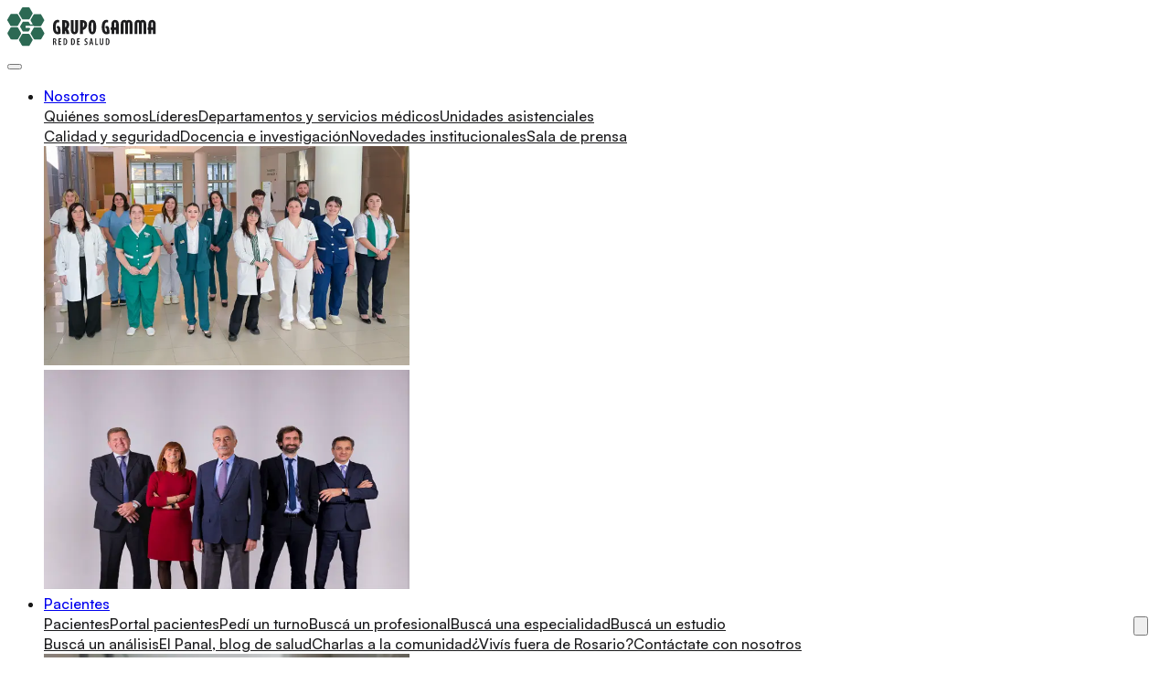

--- FILE ---
content_type: text/html; charset=utf-8
request_url: https://www.grupogamma.com/analisis/variantes-conexina-16-variantes-del-bgj2
body_size: 17893
content:
<!DOCTYPE html><html lang="es" class="animate-ready"><head><meta charSet="utf-8"/><meta name="viewport" content="width=device-width, initial-scale=1"/><link rel="preload" as="image" imageSrcSet="/_next/image?url=%2Fimages%2Fsections%2Fheader%2Fimg-nosotros.jpg&amp;w=640&amp;q=75 640w, /_next/image?url=%2Fimages%2Fsections%2Fheader%2Fimg-nosotros.jpg&amp;w=750&amp;q=75 750w, /_next/image?url=%2Fimages%2Fsections%2Fheader%2Fimg-nosotros.jpg&amp;w=828&amp;q=75 828w, /_next/image?url=%2Fimages%2Fsections%2Fheader%2Fimg-nosotros.jpg&amp;w=1080&amp;q=75 1080w, /_next/image?url=%2Fimages%2Fsections%2Fheader%2Fimg-nosotros.jpg&amp;w=1200&amp;q=75 1200w, /_next/image?url=%2Fimages%2Fsections%2Fheader%2Fimg-nosotros.jpg&amp;w=1920&amp;q=75 1920w, /_next/image?url=%2Fimages%2Fsections%2Fheader%2Fimg-nosotros.jpg&amp;w=2048&amp;q=75 2048w, /_next/image?url=%2Fimages%2Fsections%2Fheader%2Fimg-nosotros.jpg&amp;w=3840&amp;q=75 3840w" imageSizes="(max-width: 1024px) 100vw, 400px"/><link rel="preload" as="image" imageSrcSet="/_next/image?url=%2Fimages%2Fsections%2Fheader%2Fimg-pacientes.jpg&amp;w=640&amp;q=75 640w, /_next/image?url=%2Fimages%2Fsections%2Fheader%2Fimg-pacientes.jpg&amp;w=750&amp;q=75 750w, /_next/image?url=%2Fimages%2Fsections%2Fheader%2Fimg-pacientes.jpg&amp;w=828&amp;q=75 828w, /_next/image?url=%2Fimages%2Fsections%2Fheader%2Fimg-pacientes.jpg&amp;w=1080&amp;q=75 1080w, /_next/image?url=%2Fimages%2Fsections%2Fheader%2Fimg-pacientes.jpg&amp;w=1200&amp;q=75 1200w, /_next/image?url=%2Fimages%2Fsections%2Fheader%2Fimg-pacientes.jpg&amp;w=1920&amp;q=75 1920w, /_next/image?url=%2Fimages%2Fsections%2Fheader%2Fimg-pacientes.jpg&amp;w=2048&amp;q=75 2048w, /_next/image?url=%2Fimages%2Fsections%2Fheader%2Fimg-pacientes.jpg&amp;w=3840&amp;q=75 3840w" imageSizes="(max-width: 1024px) 100vw, 400px"/><link rel="preload" as="image" imageSrcSet="/_next/image?url=%2Fimages%2Fsections%2Fheader%2Fimg-profesionales.jpg&amp;w=640&amp;q=75 640w, /_next/image?url=%2Fimages%2Fsections%2Fheader%2Fimg-profesionales.jpg&amp;w=750&amp;q=75 750w, /_next/image?url=%2Fimages%2Fsections%2Fheader%2Fimg-profesionales.jpg&amp;w=828&amp;q=75 828w, /_next/image?url=%2Fimages%2Fsections%2Fheader%2Fimg-profesionales.jpg&amp;w=1080&amp;q=75 1080w, /_next/image?url=%2Fimages%2Fsections%2Fheader%2Fimg-profesionales.jpg&amp;w=1200&amp;q=75 1200w, /_next/image?url=%2Fimages%2Fsections%2Fheader%2Fimg-profesionales.jpg&amp;w=1920&amp;q=75 1920w, /_next/image?url=%2Fimages%2Fsections%2Fheader%2Fimg-profesionales.jpg&amp;w=2048&amp;q=75 2048w, /_next/image?url=%2Fimages%2Fsections%2Fheader%2Fimg-profesionales.jpg&amp;w=3840&amp;q=75 3840w" imageSizes="(max-width: 1024px) 100vw, 400px"/><link rel="preload" as="image" imageSrcSet="/_next/image?url=%2Fimages%2Fsections%2Fheader%2Fimg-sedes.jpg&amp;w=640&amp;q=75 640w, /_next/image?url=%2Fimages%2Fsections%2Fheader%2Fimg-sedes.jpg&amp;w=750&amp;q=75 750w, /_next/image?url=%2Fimages%2Fsections%2Fheader%2Fimg-sedes.jpg&amp;w=828&amp;q=75 828w, /_next/image?url=%2Fimages%2Fsections%2Fheader%2Fimg-sedes.jpg&amp;w=1080&amp;q=75 1080w, /_next/image?url=%2Fimages%2Fsections%2Fheader%2Fimg-sedes.jpg&amp;w=1200&amp;q=75 1200w, /_next/image?url=%2Fimages%2Fsections%2Fheader%2Fimg-sedes.jpg&amp;w=1920&amp;q=75 1920w, /_next/image?url=%2Fimages%2Fsections%2Fheader%2Fimg-sedes.jpg&amp;w=2048&amp;q=75 2048w, /_next/image?url=%2Fimages%2Fsections%2Fheader%2Fimg-sedes.jpg&amp;w=3840&amp;q=75 3840w" imageSizes="(max-width: 1024px) 100vw, 400px"/><link rel="preload" href="/images/logos/onlines.svg" as="image"/><link rel="stylesheet" href="/_next/static/chunks/687d141ea774b361.css" data-precedence="next"/><link rel="preload" as="script" fetchPriority="low" href="/_next/static/chunks/7ab1c9f5f0e0ef6d.js"/><script src="/_next/static/chunks/248cba0fcb3874ed.js" async=""></script><script src="/_next/static/chunks/6740f161f60c6ab5.js" async=""></script><script src="/_next/static/chunks/8008d994f91f0fb6.js" async=""></script><script src="/_next/static/chunks/497f7b5edc7d3fce.js" async=""></script><script src="/_next/static/chunks/turbopack-c4631c9ee50853ee.js" async=""></script><script src="/_next/static/chunks/ff1a16fafef87110.js" async=""></script><script src="/_next/static/chunks/c4eac0172a50847b.js" async=""></script><script src="/_next/static/chunks/5f8e49d7d23c28a5.js" async=""></script><script src="/_next/static/chunks/3e8a94b426a0b3fa.js" async=""></script><script src="/_next/static/chunks/3d03891f79670b5c.js" async=""></script><script src="/_next/static/chunks/0c42a342ba269dcb.js" async=""></script><script src="/_next/static/chunks/0c9356c62e030781.js" async=""></script><script src="/_next/static/chunks/9d1960b6c4cc7f12.js" async=""></script><link rel="preload" href="/assets/backgrounds/gradient-hero-top.svg" as="image"/><meta name="next-size-adjust" content=""/><meta http-equiv="Content-Type" content="text/html;charset=utf-8"/><script>
              (function(w,d,s,l,i){w[l]=w[l]||[];w[l].push({'gtm.start':
              new Date().getTime(),event:'gtm.js'});var f=d.getElementsByTagName(s)[0],
              j=d.createElement(s),dl=l!='dataLayer'?'&l='+l:'';j.async=true;j.src=
              'https://www.googletagmanager.com/gtm.js?id='+i+dl;f.parentNode.insertBefore(j,f);
              })(window,document,'script','dataLayer','GTM-W92GZLG');
            </script><script type="application/ld+json">{
  "@context": "https://schema.org",
  "@type": "MedicalOrganization",
  "@id": "https://grupogamma.com#organization",
  "name": "Grupo Gamma",
  "alternateName": "Grupo Gamma Red Integrada",
  "url": "https://grupogamma.com",
  "logo": "https://grupogamma.com/images/logos/logo.svg",
  "image": "https://grupogamma.com/assets/og-image.jpg",
  "description": "Somos una Red Integrada que evoluciona con vos. Trabajamos en equipo superándonos constantemente para brindarte la mejor experiencia en salud. Siempre.",
  "telephone": "+54 341 420 9000",
  "email": "info@grupogamma.com",
  "sameAs": [
    "https://www.facebook.com/grupogamma",
    "https://www.instagram.com/grupogammarosario",
    "https://www.linkedin.com/company/grupo-gamma"
  ],
  "address": {
    "@type": "PostalAddress",
    "streetAddress": "Entre Ríos 330",
    "addressLocality": "Rosario",
    "addressRegion": "Santa Fe",
    "postalCode": "2000",
    "addressCountry": "AR"
  },
  "geo": {
    "@type": "GeoCoordinates",
    "latitude": -32.9442426,
    "longitude": -60.6505388
  },
  "openingHours": [
    "Mo-Fr 08:00-20:00",
    "Sa 08:00-13:00"
  ],
  "medicalSpecialty": [
    "Medicina Reproductiva",
    "Cardiología",
    "Traumatología",
    "Ginecología",
    "Pediatría",
    "Medicina General",
    "Diagnóstico por Imágenes"
  ],
  "priceRange": "$$",
  "currenciesAccepted": "ARS",
  "paymentAccepted": [
    "Cash",
    "Credit Card",
    "Insurance"
  ]
}</script><script type="application/ld+json">{
  "@context": "https://schema.org",
  "@type": "WebSite",
  "@id": "https://grupogamma.com#website",
  "url": "https://grupogamma.com",
  "name": "Grupo Gamma",
  "description": "Somos una Red Integrada que evoluciona con vos. Trabajamos en equipo superándonos constantemente para brindarte la mejor experiencia en salud. Siempre.",
  "publisher": {
    "@id": "https://grupogamma.com#organization"
  },
  "potentialAction": [
    {
      "@type": "SearchAction",
      "target": {
        "@type": "EntryPoint",
        "urlTemplate": "https://grupogamma.com/buscador?q={search_term_string}"
      },
      "query-input": "required name=search_term_string"
    }
  ],
  "inLanguage": "es-AR"
}</script><script>
              // Add animate-ready class as early as possible to prevent FOUC
              document.documentElement.classList.add('animate-ready');
              
              // Detect reduced motion preference
              if (window.matchMedia('(prefers-reduced-motion: reduce)').matches) {
                document.documentElement.classList.add('motion-reduce');
              }
            </script><script src="/_next/static/chunks/a6dad97d9634a72d.js" noModule=""></script></head><body class="pt-[55px] lg:pt-[80px] satoshi_78e770b0-module__7hU0JW__className antialiased"><div hidden=""><!--$?--><template id="B:0"></template><!--/$--></div><noscript><iframe src="https://www.googletagmanager.com/ns.html?id=GTM-W92GZLG" height="0" width="0" style="display:none;visibility:hidden"></iframe></noscript><header class="bg-white z-[100] w-full fixed top-0 left-0 right-0 shadow shadow-gray-200"><div class="mx-auto w-full h-[55px] lg:h-[80px] flex items-center justify-between px-4 xl:container"><div class="flex items-center gap-2 min-w-[200px]"><a href="/"><img src="/images/logos/logo-black.svg" alt="Grupo Gamma" class="h-[30px] lg:h-[38px]"/></a></div><button class="xl:hidden flex items-center flex-col justify-between w-10 h-[15px] ml-auto" aria-label="Abrir menú"><span class="block w-6 h-[2px] bg-primary  rounded"></span><span class="block w-6 h-[2px] bg-primary  rounded"></span><span class="block w-6 h-[2px] bg-primary rounded"></span></button><nav class="flex-1 hidden xl:flex justify-center h-full"><ul class="flex relative h-full"><div class="relative h-full group"><li class="h-full flex items-center"><a class="text-[16px] px-[22px] font-medium relative group flex items-center" href="/institucional"><span class="relative inline-block">Nosotros<span class="absolute bottom-0 left-0 w-0 h-0.5 bg-primary transition-all duration-200 group-hover:w-full"></span></span></a></li><div class="fixed left-0 w-screen bg-white top-20 opacity-0 invisible group-hover:opacity-100 group-hover:visible transition-all duration-200 pointer-events-none group-hover:pointer-events-auto"><div class="w-full bg-white shadow-lg"><div class="container flex justify-center"><div class="w-full bg-white rounded-2xl flex p-6 pb-10 gap-8 mt-4"><div class="flex flex-col gap-2 flex-1 min-w-[160px]"><a class="text-black mb-1 text-base hover:text-primary transition-colors px-2 rounded-md hover:underline" href="/institucional">Quiénes somos</a><a class="text-black mb-1 text-base hover:text-primary transition-colors px-2 rounded-md hover:underline" href="/liderazgo">Líderes</a><a class="text-black mb-1 text-base hover:text-primary transition-colors px-2 rounded-md hover:underline" href="/departamentos-y-servicios-medicos">Departamentos y servicios médicos</a><a class="text-black mb-1 text-base hover:text-primary transition-colors px-2 rounded-md hover:underline" href="/unidades-asistenciales">Unidades asistenciales</a></div><div class="flex flex-col gap-2 flex-1 min-w-[160px]"><a class="text-black mb-1 text-base hover:text-primary transition-colors px-2 rounded-md hover:underline" href="/calidad-y-seguridad">Calidad y seguridad</a><a class="text-black mb-1 text-base hover:text-primary transition-colors px-2 rounded-md hover:underline" href="/docencia">Docencia e investigación</a><a class="text-black mb-1 text-base hover:text-primary transition-colors px-2 rounded-md hover:underline" href="/destacados">Novedades institucionales</a><a class="text-black mb-1 text-base hover:text-primary transition-colors px-2 rounded-md hover:underline" href="/sala-de-prensa">Sala de prensa</a></div><div class="grid grid-cols-2 w-[60%] gap-4"><div class="w-full h-60 rounded-xl overflow-hidden"><img alt="Recepción" width="400" height="240" decoding="async" data-nimg="1" class="object-cover w-full h-full" style="color:transparent" sizes="(max-width: 1024px) 100vw, 400px" srcSet="/_next/image?url=%2Fimages%2Fsections%2Fheader%2Fimg-nosotros.jpg&amp;w=640&amp;q=75 640w, /_next/image?url=%2Fimages%2Fsections%2Fheader%2Fimg-nosotros.jpg&amp;w=750&amp;q=75 750w, /_next/image?url=%2Fimages%2Fsections%2Fheader%2Fimg-nosotros.jpg&amp;w=828&amp;q=75 828w, /_next/image?url=%2Fimages%2Fsections%2Fheader%2Fimg-nosotros.jpg&amp;w=1080&amp;q=75 1080w, /_next/image?url=%2Fimages%2Fsections%2Fheader%2Fimg-nosotros.jpg&amp;w=1200&amp;q=75 1200w, /_next/image?url=%2Fimages%2Fsections%2Fheader%2Fimg-nosotros.jpg&amp;w=1920&amp;q=75 1920w, /_next/image?url=%2Fimages%2Fsections%2Fheader%2Fimg-nosotros.jpg&amp;w=2048&amp;q=75 2048w, /_next/image?url=%2Fimages%2Fsections%2Fheader%2Fimg-nosotros.jpg&amp;w=3840&amp;q=75 3840w" src="/_next/image?url=%2Fimages%2Fsections%2Fheader%2Fimg-nosotros.jpg&amp;w=3840&amp;q=75"/></div><div class="w-full h-60 rounded-xl overflow-hidden"><img alt="Equipo" loading="lazy" width="400" height="240" decoding="async" data-nimg="1" class="object-cover w-full h-full" style="color:transparent" sizes="(max-width: 1024px) 100vw, 400px" srcSet="/_next/image?url=%2Fimages%2Fsections%2Fheader%2Fimg-nosotros-2.jpg&amp;w=640&amp;q=75 640w, /_next/image?url=%2Fimages%2Fsections%2Fheader%2Fimg-nosotros-2.jpg&amp;w=750&amp;q=75 750w, /_next/image?url=%2Fimages%2Fsections%2Fheader%2Fimg-nosotros-2.jpg&amp;w=828&amp;q=75 828w, /_next/image?url=%2Fimages%2Fsections%2Fheader%2Fimg-nosotros-2.jpg&amp;w=1080&amp;q=75 1080w, /_next/image?url=%2Fimages%2Fsections%2Fheader%2Fimg-nosotros-2.jpg&amp;w=1200&amp;q=75 1200w, /_next/image?url=%2Fimages%2Fsections%2Fheader%2Fimg-nosotros-2.jpg&amp;w=1920&amp;q=75 1920w, /_next/image?url=%2Fimages%2Fsections%2Fheader%2Fimg-nosotros-2.jpg&amp;w=2048&amp;q=75 2048w, /_next/image?url=%2Fimages%2Fsections%2Fheader%2Fimg-nosotros-2.jpg&amp;w=3840&amp;q=75 3840w" src="/_next/image?url=%2Fimages%2Fsections%2Fheader%2Fimg-nosotros-2.jpg&amp;w=3840&amp;q=75"/></div></div></div></div></div></div></div><div class="relative h-full group"><li class="h-full flex items-center"><a class="text-[16px] px-[22px] font-medium relative group flex items-center" href="/pacientes"><span class="relative inline-block">Pacientes<span class="absolute bottom-0 left-0 w-0 h-0.5 bg-primary transition-all duration-200 group-hover:w-full"></span></span></a></li><div class="fixed left-0 w-screen bg-white top-20 opacity-0 invisible group-hover:opacity-100 group-hover:visible transition-all duration-200 pointer-events-none group-hover:pointer-events-auto"><div class="w-full bg-white shadow-lg"><div class="container flex justify-center"><div class="w-full bg-white rounded-2xl flex p-6 pb-10 gap-8 mt-4"><div class="flex flex-col gap-2 flex-1 min-w-[160px]"><a class="text-black mb-1 text-base hover:text-primary transition-colors px-2 rounded-md hover:underline" href="/pacientes">Pacientes</a><a target="_blank" class="text-black mb-1 text-base hover:text-primary transition-colors px-2 rounded-md hover:underline" href="https://pacientes.grupogamma.com/">Portal pacientes</a><a target="_blank" class="text-black mb-1 text-base hover:text-primary transition-colors px-2 rounded-md hover:underline" href="https://pacientes.grupogamma.com/turno/">Pedí un turno</a><a class="text-black mb-1 text-base hover:text-primary transition-colors px-2 rounded-md hover:underline" href="/buscador/medicos">Buscá un profesional</a><a class="text-black mb-1 text-base hover:text-primary transition-colors px-2 rounded-md hover:underline" href="/especialidades">Buscá una especialidad</a><a class="text-black mb-1 text-base hover:text-primary transition-colors px-2 rounded-md hover:underline" href="/buscador/prestaciones-procedimientos">Buscá un estudio</a></div><div class="flex flex-col gap-2 flex-1 min-w-[160px]"><a class="text-black mb-1 text-base hover:text-primary transition-colors px-2 rounded-md hover:underline" href="/buscador/analisis">Buscá un análisis</a><a class="text-black mb-1 text-base hover:text-primary transition-colors px-2 rounded-md hover:underline" href="/el-panal">El Panal, blog de salud</a><a class="text-black mb-1 text-base hover:text-primary transition-colors px-2 rounded-md hover:underline" href="/pacientes/charlas-a-la-comunidad">Charlas a la comunidad</a><a class="text-black mb-1 text-base hover:text-primary transition-colors px-2 rounded-md hover:underline" href="/vivis-fuera-de-rosario">¿Vivís fuera de Rosario?</a><a class="text-black mb-1 text-base hover:text-primary transition-colors px-2 rounded-md hover:underline" href="/contacto">Contáctate con nosotros</a></div><div class="grid grid-cols-2 w-[60%] gap-4"><div class="w-full h-60 rounded-xl overflow-hidden"><img alt="Paciente en consultorio" width="400" height="240" decoding="async" data-nimg="1" class="object-cover w-full h-full" style="color:transparent" sizes="(max-width: 1024px) 100vw, 400px" srcSet="/_next/image?url=%2Fimages%2Fsections%2Fheader%2Fimg-pacientes.jpg&amp;w=640&amp;q=75 640w, /_next/image?url=%2Fimages%2Fsections%2Fheader%2Fimg-pacientes.jpg&amp;w=750&amp;q=75 750w, /_next/image?url=%2Fimages%2Fsections%2Fheader%2Fimg-pacientes.jpg&amp;w=828&amp;q=75 828w, /_next/image?url=%2Fimages%2Fsections%2Fheader%2Fimg-pacientes.jpg&amp;w=1080&amp;q=75 1080w, /_next/image?url=%2Fimages%2Fsections%2Fheader%2Fimg-pacientes.jpg&amp;w=1200&amp;q=75 1200w, /_next/image?url=%2Fimages%2Fsections%2Fheader%2Fimg-pacientes.jpg&amp;w=1920&amp;q=75 1920w, /_next/image?url=%2Fimages%2Fsections%2Fheader%2Fimg-pacientes.jpg&amp;w=2048&amp;q=75 2048w, /_next/image?url=%2Fimages%2Fsections%2Fheader%2Fimg-pacientes.jpg&amp;w=3840&amp;q=75 3840w" src="/_next/image?url=%2Fimages%2Fsections%2Fheader%2Fimg-pacientes.jpg&amp;w=3840&amp;q=75"/></div><div class="w-full h-60 rounded-xl overflow-hidden"><img alt="Paciente en sala de espera" loading="lazy" width="400" height="240" decoding="async" data-nimg="1" class="object-cover w-full h-full" style="color:transparent" sizes="(max-width: 1024px) 100vw, 400px" srcSet="/_next/image?url=%2Fimages%2Fsections%2Fheader%2Fimg-pacientes2.jpg&amp;w=640&amp;q=75 640w, /_next/image?url=%2Fimages%2Fsections%2Fheader%2Fimg-pacientes2.jpg&amp;w=750&amp;q=75 750w, /_next/image?url=%2Fimages%2Fsections%2Fheader%2Fimg-pacientes2.jpg&amp;w=828&amp;q=75 828w, /_next/image?url=%2Fimages%2Fsections%2Fheader%2Fimg-pacientes2.jpg&amp;w=1080&amp;q=75 1080w, /_next/image?url=%2Fimages%2Fsections%2Fheader%2Fimg-pacientes2.jpg&amp;w=1200&amp;q=75 1200w, /_next/image?url=%2Fimages%2Fsections%2Fheader%2Fimg-pacientes2.jpg&amp;w=1920&amp;q=75 1920w, /_next/image?url=%2Fimages%2Fsections%2Fheader%2Fimg-pacientes2.jpg&amp;w=2048&amp;q=75 2048w, /_next/image?url=%2Fimages%2Fsections%2Fheader%2Fimg-pacientes2.jpg&amp;w=3840&amp;q=75 3840w" src="/_next/image?url=%2Fimages%2Fsections%2Fheader%2Fimg-pacientes2.jpg&amp;w=3840&amp;q=75"/></div></div></div></div></div></div></div><div class="relative h-full group"><li class="h-full flex items-center"><a class="text-[16px] px-[22px] font-medium relative group flex items-center" href="/profesionales"><span class="relative inline-block">Profesionales<span class="absolute bottom-0 left-0 w-0 h-0.5 bg-primary transition-all duration-200 group-hover:w-full"></span></span></a></li><div class="fixed left-0 w-screen bg-white top-20 opacity-0 invisible group-hover:opacity-100 group-hover:visible transition-all duration-200 pointer-events-none group-hover:pointer-events-auto"><div class="w-full bg-white shadow-lg"><div class="container flex justify-center"><div class="w-full bg-white rounded-2xl flex p-6 pb-10 gap-8 mt-4"><div class="flex flex-col gap-2 flex-1 min-w-[160px]"><a class="text-black mb-1 text-base hover:text-primary transition-colors px-2 rounded-md hover:underline" href="/profesionales">Profesionales</a><a target="_blank" class="text-black mb-1 text-base hover:text-primary transition-colors px-2 rounded-md hover:underline" href="https://profesionales.grupogamma.com">Portal profesionales</a><a class="text-black mb-1 text-base hover:text-primary transition-colors px-2 rounded-md hover:underline" href="/profesionales/eventos-medicos">Eventos médicos</a></div><div class="flex flex-col gap-2 flex-1 min-w-[160px]"><a class="text-black mb-1 text-base hover:text-primary transition-colors px-2 rounded-md hover:underline" href="/investigaciones-biomedicas">Investigaciones biomédicas</a><a class="text-black mb-1 text-base hover:text-primary transition-colors px-2 rounded-md hover:underline" href="/docencia/fellows">Oferta académica</a></div><div class="grid grid-cols-2 w-[60%] gap-4"><div class="w-full h-60 rounded-xl overflow-hidden"><img alt="Profesional médico" width="400" height="240" decoding="async" data-nimg="1" class="object-cover w-full h-full" style="color:transparent" sizes="(max-width: 1024px) 100vw, 400px" srcSet="/_next/image?url=%2Fimages%2Fsections%2Fheader%2Fimg-profesionales.jpg&amp;w=640&amp;q=75 640w, /_next/image?url=%2Fimages%2Fsections%2Fheader%2Fimg-profesionales.jpg&amp;w=750&amp;q=75 750w, /_next/image?url=%2Fimages%2Fsections%2Fheader%2Fimg-profesionales.jpg&amp;w=828&amp;q=75 828w, /_next/image?url=%2Fimages%2Fsections%2Fheader%2Fimg-profesionales.jpg&amp;w=1080&amp;q=75 1080w, /_next/image?url=%2Fimages%2Fsections%2Fheader%2Fimg-profesionales.jpg&amp;w=1200&amp;q=75 1200w, /_next/image?url=%2Fimages%2Fsections%2Fheader%2Fimg-profesionales.jpg&amp;w=1920&amp;q=75 1920w, /_next/image?url=%2Fimages%2Fsections%2Fheader%2Fimg-profesionales.jpg&amp;w=2048&amp;q=75 2048w, /_next/image?url=%2Fimages%2Fsections%2Fheader%2Fimg-profesionales.jpg&amp;w=3840&amp;q=75 3840w" src="/_next/image?url=%2Fimages%2Fsections%2Fheader%2Fimg-profesionales.jpg&amp;w=3840&amp;q=75"/></div><div class="w-full h-60 rounded-xl overflow-hidden"><img alt="Equipo médico" loading="lazy" width="400" height="240" decoding="async" data-nimg="1" class="object-cover w-full h-full" style="color:transparent" sizes="(max-width: 1024px) 100vw, 400px" srcSet="/_next/image?url=%2Fimages%2Fsections%2Fheader%2Fimg-profesionales2.jpg&amp;w=640&amp;q=75 640w, /_next/image?url=%2Fimages%2Fsections%2Fheader%2Fimg-profesionales2.jpg&amp;w=750&amp;q=75 750w, /_next/image?url=%2Fimages%2Fsections%2Fheader%2Fimg-profesionales2.jpg&amp;w=828&amp;q=75 828w, /_next/image?url=%2Fimages%2Fsections%2Fheader%2Fimg-profesionales2.jpg&amp;w=1080&amp;q=75 1080w, /_next/image?url=%2Fimages%2Fsections%2Fheader%2Fimg-profesionales2.jpg&amp;w=1200&amp;q=75 1200w, /_next/image?url=%2Fimages%2Fsections%2Fheader%2Fimg-profesionales2.jpg&amp;w=1920&amp;q=75 1920w, /_next/image?url=%2Fimages%2Fsections%2Fheader%2Fimg-profesionales2.jpg&amp;w=2048&amp;q=75 2048w, /_next/image?url=%2Fimages%2Fsections%2Fheader%2Fimg-profesionales2.jpg&amp;w=3840&amp;q=75 3840w" src="/_next/image?url=%2Fimages%2Fsections%2Fheader%2Fimg-profesionales2.jpg&amp;w=3840&amp;q=75"/></div></div></div></div></div></div></div><div class="relative h-full group"><li class="h-full flex items-center"><a class="text-[16px] px-[22px] font-medium relative group flex items-center" href="#"><span class="relative inline-block">Nuestras Sedes<span class="absolute bottom-0 left-0 w-0 h-0.5 bg-primary transition-all duration-200 group-hover:w-full"></span></span></a></li><div class="fixed left-0 w-screen bg-white top-20 opacity-0 invisible group-hover:opacity-100 group-hover:visible transition-all duration-200 pointer-events-none group-hover:pointer-events-auto"><div class="w-full bg-white shadow-lg"><div class="container flex justify-center"><div class="w-full bg-white rounded-2xl flex p-6 pb-10 gap-8 mt-4"><div class="flex flex-col gap-2 flex-1 min-w-[160px]"><a class="text-black mb-1 text-base hover:text-primary transition-colors px-2 rounded-md hover:underline" href="/instituto-gamma">Instituto Gamma</a><a class="text-black mb-1 text-base hover:text-primary transition-colors px-2 rounded-md hover:underline" href="/hpr">Hospital Privado de Rosario</a><a class="text-black mb-1 text-base hover:text-primary transition-colors px-2 rounded-md hover:underline" href="/cumbres">Terapia Radiante Cumbres</a></div><div class="flex flex-col gap-2 flex-1 min-w-[160px]"><a class="text-black mb-1 text-base hover:text-primary transition-colors px-2 rounded-md hover:underline" href="/gammalab">Gammalab</a><a class="text-black mb-1 text-base hover:text-primary transition-colors px-2 rounded-md hover:underline" href="/el-bosque">El Bosque</a><a class="text-black mb-1 text-base hover:text-primary transition-colors px-2 rounded-md hover:underline" href="/las-vertientes">Las Vertientes</a><a class="text-black mb-1 text-base hover:text-primary transition-colors px-2 rounded-md hover:underline" href="/medicina-reproductiva">Medicina Reproductiva</a></div><div class="grid grid-cols-2 w-[60%] gap-4"><div class="w-full h-60 rounded-xl overflow-hidden"><img alt="Instituto Gamma" width="400" height="240" decoding="async" data-nimg="1" class="object-cover w-full h-full" style="color:transparent" sizes="(max-width: 1024px) 100vw, 400px" srcSet="/_next/image?url=%2Fimages%2Fsections%2Fheader%2Fimg-sedes.jpg&amp;w=640&amp;q=75 640w, /_next/image?url=%2Fimages%2Fsections%2Fheader%2Fimg-sedes.jpg&amp;w=750&amp;q=75 750w, /_next/image?url=%2Fimages%2Fsections%2Fheader%2Fimg-sedes.jpg&amp;w=828&amp;q=75 828w, /_next/image?url=%2Fimages%2Fsections%2Fheader%2Fimg-sedes.jpg&amp;w=1080&amp;q=75 1080w, /_next/image?url=%2Fimages%2Fsections%2Fheader%2Fimg-sedes.jpg&amp;w=1200&amp;q=75 1200w, /_next/image?url=%2Fimages%2Fsections%2Fheader%2Fimg-sedes.jpg&amp;w=1920&amp;q=75 1920w, /_next/image?url=%2Fimages%2Fsections%2Fheader%2Fimg-sedes.jpg&amp;w=2048&amp;q=75 2048w, /_next/image?url=%2Fimages%2Fsections%2Fheader%2Fimg-sedes.jpg&amp;w=3840&amp;q=75 3840w" src="/_next/image?url=%2Fimages%2Fsections%2Fheader%2Fimg-sedes.jpg&amp;w=3840&amp;q=75"/></div><div class="w-full h-60 rounded-xl overflow-hidden"><img alt="Hospital Privado de Rosario" loading="lazy" width="400" height="240" decoding="async" data-nimg="1" class="object-cover w-full h-full" style="color:transparent" sizes="(max-width: 1024px) 100vw, 400px" srcSet="/_next/image?url=%2Fimages%2Fsections%2Fheader%2Fimg-sedes2.jpg&amp;w=640&amp;q=75 640w, /_next/image?url=%2Fimages%2Fsections%2Fheader%2Fimg-sedes2.jpg&amp;w=750&amp;q=75 750w, /_next/image?url=%2Fimages%2Fsections%2Fheader%2Fimg-sedes2.jpg&amp;w=828&amp;q=75 828w, /_next/image?url=%2Fimages%2Fsections%2Fheader%2Fimg-sedes2.jpg&amp;w=1080&amp;q=75 1080w, /_next/image?url=%2Fimages%2Fsections%2Fheader%2Fimg-sedes2.jpg&amp;w=1200&amp;q=75 1200w, /_next/image?url=%2Fimages%2Fsections%2Fheader%2Fimg-sedes2.jpg&amp;w=1920&amp;q=75 1920w, /_next/image?url=%2Fimages%2Fsections%2Fheader%2Fimg-sedes2.jpg&amp;w=2048&amp;q=75 2048w, /_next/image?url=%2Fimages%2Fsections%2Fheader%2Fimg-sedes2.jpg&amp;w=3840&amp;q=75 3840w" src="/_next/image?url=%2Fimages%2Fsections%2Fheader%2Fimg-sedes2.jpg&amp;w=3840&amp;q=75"/></div></div></div></div></div></div></div><div class="relative h-full group"><li class="h-full flex items-center"><a target="_blank" class="text-[16px] px-[22px] font-medium relative group flex items-center" href="https://gamma.portalfinanciadores.com.ar/"><span class="relative inline-block">Financiadores<span class="absolute bottom-0 left-0 w-0 h-0.5 bg-primary transition-all duration-200 group-hover:w-full"></span></span></a></li></div><div class="relative h-full group"><li class="h-full flex items-center"><a target="_blank" class="text-[16px] px-[22px] font-medium relative group flex items-center" href="https://saas.nucleusdoc.com.ar/"><span class="relative inline-block">Personal<span class="absolute bottom-0 left-0 w-0 h-0.5 bg-primary transition-all duration-200 group-hover:w-full"></span></span></a></li></div></ul></nav><div class="hidden xl:flex items-center gap-4 min-w-[250px] justify-end relative"><div class="relative"><button class="mr-2 z-10 cursor-pointer relative" type="button" aria-label="Toggle search"><svg xmlns="http://www.w3.org/2000/svg" width="18" height="18" viewBox="0 0 19 19" fill="none" class="relative top-1 right-1"><path d="M0 7.58789C0 6.54622 0.195312 5.56641 0.585938 4.64844C0.976562 3.73047 1.52018 2.92643 2.2168 2.23633C2.91341 1.53971 3.71745 0.992839 4.62891 0.595703C5.54688 0.198568 6.52995 0 7.57812 0C8.6263 0 9.60938 0.198568 10.5273 0.595703C11.4453 0.992839 12.2493 1.53971 12.9395 2.23633C13.6361 2.92643 14.1797 3.73047 14.5703 4.64844C14.9674 5.56641 15.166 6.54622 15.166 7.58789C15.166 8.38216 15.0456 9.14062 14.8047 9.86328C14.5703 10.5859 14.2415 11.25 13.8184 11.8555L17.9004 15.9473C18.0371 16.0905 18.1413 16.2533 18.2129 16.4355C18.2845 16.6178 18.3203 16.8066 18.3203 17.002C18.3203 17.2819 18.2552 17.5326 18.125 17.7539C17.9948 17.9818 17.819 18.1608 17.5977 18.291C17.3763 18.4277 17.1224 18.4961 16.8359 18.4961C16.6406 18.4961 16.4486 18.4603 16.2598 18.3887C16.0775 18.3236 15.9147 18.2194 15.7715 18.0762L11.6504 13.9551C11.0645 14.3392 10.4297 14.6387 9.74609 14.8535C9.0625 15.0684 8.33984 15.1758 7.57812 15.1758C6.52995 15.1758 5.54688 14.9805 4.62891 14.5898C3.71745 14.1992 2.91341 13.6556 2.2168 12.959C1.52018 12.2624 0.976562 11.4551 0.585938 10.5371C0.195312 9.61914 0 8.63607 0 7.58789ZM2.06055 7.58789C2.06055 8.34961 2.20378 9.06575 2.49023 9.73633C2.77669 10.4004 3.17383 10.9863 3.68164 11.4941C4.18945 11.9954 4.77539 12.3893 5.43945 12.6758C6.10352 12.9622 6.81641 13.1055 7.57812 13.1055C8.33984 13.1055 9.05273 12.9622 9.7168 12.6758C10.3809 12.3893 10.9668 11.9954 11.4746 11.4941C11.9824 10.9863 12.3763 10.4004 12.6562 9.73633C12.9427 9.06575 13.0859 8.34961 13.0859 7.58789C13.0859 6.82617 12.9427 6.11328 12.6562 5.44922C12.3763 4.78516 11.9824 4.19922 11.4746 3.69141C10.9668 3.18359 10.3809 2.78971 9.7168 2.50977C9.05273 2.22331 8.33984 2.08008 7.57812 2.08008C6.81641 2.08008 6.10352 2.22331 5.43945 2.50977C4.77539 2.78971 4.18945 3.18359 3.68164 3.69141C3.17383 4.19922 2.77669 4.78516 2.49023 5.44922C2.20378 6.11328 2.06055 6.82617 2.06055 7.58789Z" fill="currentColor"></path></svg></button><div class="absolute right-0 top-1/2 bg-white border-gray-300 z-50 -translate-y-1/2 transition-all duration-300 ease-in-out opacity-0 invisible w-0"><form class="relative"><input type="text" placeholder="Buscar..." class="w-full px-4 py-2 pr-12 border rounded-full focus:outline-none focus:border-primary transition-colors" value=""/><button type="button" class="absolute right-4 top-3 cursor-pointer" aria-label="Search"><svg xmlns="http://www.w3.org/2000/svg" width="18" height="18" viewBox="0 0 19 19" fill="none"><path d="M0 7.58789C0 6.54622 0.195312 5.56641 0.585938 4.64844C0.976562 3.73047 1.52018 2.92643 2.2168 2.23633C2.91341 1.53971 3.71745 0.992839 4.62891 0.595703C5.54688 0.198568 6.52995 0 7.57812 0C8.6263 0 9.60938 0.198568 10.5273 0.595703C11.4453 0.992839 12.2493 1.53971 12.9395 2.23633C13.6361 2.92643 14.1797 3.73047 14.5703 4.64844C14.9674 5.56641 15.166 6.54622 15.166 7.58789C15.166 8.38216 15.0456 9.14062 14.8047 9.86328C14.5703 10.5859 14.2415 11.25 13.8184 11.8555L17.9004 15.9473C18.0371 16.0905 18.1413 16.2533 18.2129 16.4355C18.2845 16.6178 18.3203 16.8066 18.3203 17.002C18.3203 17.2819 18.2552 17.5326 18.125 17.7539C17.9948 17.9818 17.819 18.1608 17.5977 18.291C17.3763 18.4277 17.1224 18.4961 16.8359 18.4961C16.6406 18.4961 16.4486 18.4603 16.2598 18.3887C16.0775 18.3236 15.9147 18.2194 15.7715 18.0762L11.6504 13.9551C11.0645 14.3392 10.4297 14.6387 9.74609 14.8535C9.0625 15.0684 8.33984 15.1758 7.57812 15.1758C6.52995 15.1758 5.54688 14.9805 4.62891 14.5898C3.71745 14.1992 2.91341 13.6556 2.2168 12.959C1.52018 12.2624 0.976562 11.4551 0.585938 10.5371C0.195312 9.61914 0 8.63607 0 7.58789ZM2.06055 7.58789C2.06055 8.34961 2.20378 9.06575 2.49023 9.73633C2.77669 10.4004 3.17383 10.9863 3.68164 11.4941C4.18945 11.9954 4.77539 12.3893 5.43945 12.6758C6.10352 12.9622 6.81641 13.1055 7.57812 13.1055C8.33984 13.1055 9.05273 12.9622 9.7168 12.6758C10.3809 12.3893 10.9668 11.9954 11.4746 11.4941C11.9824 10.9863 12.3763 10.4004 12.6562 9.73633C12.9427 9.06575 13.0859 8.34961 13.0859 7.58789C13.0859 6.82617 12.9427 6.11328 12.6562 5.44922C12.3763 4.78516 11.9824 4.19922 11.4746 3.69141C10.9668 3.18359 10.3809 2.78971 9.7168 2.50977C9.05273 2.22331 8.33984 2.08008 7.57812 2.08008C6.81641 2.08008 6.10352 2.22331 5.43945 2.50977C4.77539 2.78971 4.18945 3.18359 3.68164 3.69141C3.17383 4.19922 2.77669 4.78516 2.49023 5.44922C2.20378 6.11328 2.06055 6.82617 2.06055 7.58789Z" fill="currentColor"></path></svg></button></form></div></div><a class="inline-flex w-full md:w-auto items-center justify-center cursor-pointer px-4 md:px-6 text-sm py-2.5 md:py-3.5 rounded-full font-bold transition-colors duration-200 text-[14px] bg-primary text-white hover:bg-primary-hover" target="_blank" rel="noopener noreferrer" style="padding:0.9375rem 1.875rem" href="https://pacientes.grupogamma.com/">Portal Pacientes<span class="ml-2 flex items-center"><svg width="18" height="18" viewBox="0 0 15 16" fill="none" xmlns="http://www.w3.org/2000/svg"><path d="M2.33203 15.793C0.890625 15.793 0.169922 15.3037 0.169922 14.3252C0.169922 13.7451 0.339844 13.1445 0.679688 12.5234C1.02539 11.9023 1.52051 11.3252 2.16504 10.792C2.80957 10.2529 3.58301 9.81934 4.48535 9.49121C5.3877 9.15723 6.39551 8.99023 7.50879 8.99023C8.61621 8.99023 9.61816 9.15723 10.5146 9.49121C11.417 9.81934 12.1904 10.2529 12.835 10.792C13.4795 11.3252 13.9717 11.9023 14.3115 12.5234C14.6572 13.1445 14.8301 13.7451 14.8301 14.3252C14.8301 15.3037 14.1094 15.793 12.668 15.793H2.33203ZM2.1123 14.2725H12.8877C12.9873 14.2725 13.0547 14.2549 13.0898 14.2197C13.1309 14.1904 13.1514 14.1406 13.1514 14.0703C13.1514 13.7539 13.0254 13.3965 12.7734 12.998C12.5215 12.5938 12.1553 12.2012 11.6748 11.8203C11.1943 11.4395 10.6025 11.126 9.89941 10.8799C9.20215 10.6279 8.40527 10.502 7.50879 10.502C6.60059 10.502 5.79492 10.6279 5.0918 10.8799C4.39453 11.126 3.80566 11.4395 3.3252 11.8203C2.84473 12.2012 2.47852 12.5938 2.22656 12.998C1.98047 13.3965 1.85742 13.7539 1.85742 14.0703C1.85742 14.1406 1.875 14.1904 1.91016 14.2197C1.95117 14.2549 2.01855 14.2725 2.1123 14.2725ZM7.50879 8.04102C6.83496 8.04102 6.21973 7.86523 5.66309 7.51367C5.1123 7.15625 4.67285 6.67871 4.34473 6.08105C4.0166 5.4834 3.85254 4.81836 3.85254 4.08594C3.85254 3.37695 4.0166 2.72949 4.34473 2.14355C4.67285 1.55176 5.1123 1.08008 5.66309 0.728516C6.21973 0.376953 6.83496 0.201172 7.50879 0.201172C8.17676 0.201172 8.78906 0.374023 9.3457 0.719727C9.90234 1.06543 10.3447 1.53125 10.6729 2.11719C11.001 2.70312 11.165 3.35645 11.165 4.07715C11.165 4.80371 10.998 5.46875 10.6641 6.07227C10.3359 6.66992 9.89355 7.14746 9.33691 7.50488C8.78613 7.8623 8.17676 8.04102 7.50879 8.04102ZM7.50879 6.5293C7.88379 6.5293 8.22656 6.42383 8.53711 6.21289C8.85352 5.99609 9.10547 5.70312 9.29297 5.33398C9.48633 4.95898 9.58301 4.54004 9.58301 4.07715C9.58301 3.62598 9.48633 3.22461 9.29297 2.87305C9.10547 2.51562 8.85645 2.23438 8.5459 2.0293C8.23535 1.82422 7.88965 1.72168 7.50879 1.72168C7.12793 1.72168 6.7793 1.82422 6.46289 2.0293C6.15234 2.23438 5.90039 2.51562 5.70703 2.87305C5.51953 3.23047 5.42578 3.63477 5.42578 4.08594C5.42578 4.54883 5.51953 4.96484 5.70703 5.33398C5.90039 5.70312 6.15527 5.99609 6.47168 6.21289C6.78809 6.42383 7.13379 6.5293 7.50879 6.5293Z" fill="currentColor"></path></svg></span></a></div></div><div class="fixed inset-0 z-[100] transition-all duration-300 pointer-events-none" aria-hidden="true"><div class="fixed inset-0 bg-black/30 transition-opacity duration-300 opacity-0"></div><aside class="fixed top-0 right-0 h-full w-80 max-w-full bg-white shadow-lg z-[101] transform transition-transform duration-300 translate-x-full" role="dialog" aria-modal="true"><button class="absolute top-3 right-5 text-2xl text-primary" aria-label="Cerrar menú">×</button><nav class="mt-16 px-5"><ul class="flex flex-col gap-2"><li><div class="w-full flex items-center justify-between py-2"><a class="font-title text-primary text-base font-semibold flex-1" href="/institucional">Nosotros</a><button aria-expanded="false" class="ml-2 p-1 transition-transform duration-200" style="transform:rotate(0deg)" aria-label="Toggle dropdown"><svg width="16" height="16" viewBox="0 0 7 13" fill="none" xmlns="http://www.w3.org/2000/svg"><path d="M6.91992 6.57617C6.91992 6.81315 6.82422 7.02962 6.63281 7.22559L1.62891 12.1133C1.54688 12.1908 1.46029 12.25 1.36914 12.291C1.27344 12.332 1.16862 12.3525 1.05469 12.3525C0.89974 12.3525 0.760742 12.3161 0.637695 12.2432C0.510091 12.1702 0.409831 12.0723 0.336914 11.9492C0.263997 11.8262 0.227539 11.6872 0.227539 11.5322C0.227539 11.3044 0.311849 11.1061 0.480469 10.9375L5.26563 6.26855L5.26563 6.87695L0.480469 2.21484C0.311849 2.04167 0.227539 1.84342 0.227539 1.62012C0.227539 1.46517 0.263998 1.32617 0.336914 1.20313C0.409831 1.08008 0.510091 0.982096 0.637695 0.90918C0.760742 0.831706 0.89974 0.792969 1.05469 0.792969C1.27799 0.792969 1.4694 0.872721 1.62891 1.03223L6.62598 5.92676C6.72624 6.0179 6.80143 6.11816 6.85156 6.22754C6.89714 6.33691 6.91992 6.45313 6.91992 6.57617Z" fill="currentColor"></path></svg></button></div></li><li><div class="w-full flex items-center justify-between py-2"><a class="font-title text-primary text-base font-semibold flex-1" href="/pacientes">Pacientes</a><button aria-expanded="false" class="ml-2 p-1 transition-transform duration-200" style="transform:rotate(0deg)" aria-label="Toggle dropdown"><svg width="16" height="16" viewBox="0 0 7 13" fill="none" xmlns="http://www.w3.org/2000/svg"><path d="M6.91992 6.57617C6.91992 6.81315 6.82422 7.02962 6.63281 7.22559L1.62891 12.1133C1.54688 12.1908 1.46029 12.25 1.36914 12.291C1.27344 12.332 1.16862 12.3525 1.05469 12.3525C0.89974 12.3525 0.760742 12.3161 0.637695 12.2432C0.510091 12.1702 0.409831 12.0723 0.336914 11.9492C0.263997 11.8262 0.227539 11.6872 0.227539 11.5322C0.227539 11.3044 0.311849 11.1061 0.480469 10.9375L5.26563 6.26855L5.26563 6.87695L0.480469 2.21484C0.311849 2.04167 0.227539 1.84342 0.227539 1.62012C0.227539 1.46517 0.263998 1.32617 0.336914 1.20313C0.409831 1.08008 0.510091 0.982096 0.637695 0.90918C0.760742 0.831706 0.89974 0.792969 1.05469 0.792969C1.27799 0.792969 1.4694 0.872721 1.62891 1.03223L6.62598 5.92676C6.72624 6.0179 6.80143 6.11816 6.85156 6.22754C6.89714 6.33691 6.91992 6.45313 6.91992 6.57617Z" fill="currentColor"></path></svg></button></div></li><li><div class="w-full flex items-center justify-between py-2"><a class="font-title text-primary text-base font-semibold flex-1" href="/profesionales">Profesionales</a><button aria-expanded="false" class="ml-2 p-1 transition-transform duration-200" style="transform:rotate(0deg)" aria-label="Toggle dropdown"><svg width="16" height="16" viewBox="0 0 7 13" fill="none" xmlns="http://www.w3.org/2000/svg"><path d="M6.91992 6.57617C6.91992 6.81315 6.82422 7.02962 6.63281 7.22559L1.62891 12.1133C1.54688 12.1908 1.46029 12.25 1.36914 12.291C1.27344 12.332 1.16862 12.3525 1.05469 12.3525C0.89974 12.3525 0.760742 12.3161 0.637695 12.2432C0.510091 12.1702 0.409831 12.0723 0.336914 11.9492C0.263997 11.8262 0.227539 11.6872 0.227539 11.5322C0.227539 11.3044 0.311849 11.1061 0.480469 10.9375L5.26563 6.26855L5.26563 6.87695L0.480469 2.21484C0.311849 2.04167 0.227539 1.84342 0.227539 1.62012C0.227539 1.46517 0.263998 1.32617 0.336914 1.20313C0.409831 1.08008 0.510091 0.982096 0.637695 0.90918C0.760742 0.831706 0.89974 0.792969 1.05469 0.792969C1.27799 0.792969 1.4694 0.872721 1.62891 1.03223L6.62598 5.92676C6.72624 6.0179 6.80143 6.11816 6.85156 6.22754C6.89714 6.33691 6.91992 6.45313 6.91992 6.57617Z" fill="currentColor"></path></svg></button></div></li><li><div class="w-full flex items-center justify-between py-2"><a class="font-title text-primary text-base font-semibold flex-1" href="#">Nuestras Sedes</a><button aria-expanded="false" class="ml-2 p-1 transition-transform duration-200" style="transform:rotate(0deg)" aria-label="Toggle dropdown"><svg width="16" height="16" viewBox="0 0 7 13" fill="none" xmlns="http://www.w3.org/2000/svg"><path d="M6.91992 6.57617C6.91992 6.81315 6.82422 7.02962 6.63281 7.22559L1.62891 12.1133C1.54688 12.1908 1.46029 12.25 1.36914 12.291C1.27344 12.332 1.16862 12.3525 1.05469 12.3525C0.89974 12.3525 0.760742 12.3161 0.637695 12.2432C0.510091 12.1702 0.409831 12.0723 0.336914 11.9492C0.263997 11.8262 0.227539 11.6872 0.227539 11.5322C0.227539 11.3044 0.311849 11.1061 0.480469 10.9375L5.26563 6.26855L5.26563 6.87695L0.480469 2.21484C0.311849 2.04167 0.227539 1.84342 0.227539 1.62012C0.227539 1.46517 0.263998 1.32617 0.336914 1.20313C0.409831 1.08008 0.510091 0.982096 0.637695 0.90918C0.760742 0.831706 0.89974 0.792969 1.05469 0.792969C1.27799 0.792969 1.4694 0.872721 1.62891 1.03223L6.62598 5.92676C6.72624 6.0179 6.80143 6.11816 6.85156 6.22754C6.89714 6.33691 6.91992 6.45313 6.91992 6.57617Z" fill="currentColor"></path></svg></button></div></li><li><div class="w-full flex items-center justify-between py-2"><a target="_blank" class="font-title text-primary text-base font-semibold flex-1" href="https://gamma.portalfinanciadores.com.ar/">Financiadores</a></div></li><li><div class="w-full flex items-center justify-between py-2"><a target="_blank" class="font-title text-primary text-base font-semibold flex-1" href="https://saas.nucleusdoc.com.ar/">Personal</a></div></li></ul><div class="mt-8"><a class="inline-flex w-full md:w-auto items-center justify-center cursor-pointer px-4 md:px-6 text-sm py-2.5 md:py-3.5 rounded-full font-bold transition-colors duration-200 text-[14px] bg-primary text-white hover:bg-primary-hover !w-full" target="_blank" rel="noopener noreferrer" href="https://pacientes.grupogamma.com/">Portal Pacientes</a></div></nav></aside></div></header><div class="min-h-screen bg-white flex items-center justify-center"><div>Cargando análisis...</div></div><!--$?--><template id="B:1"></template><!--/$--><section id="newsletter" class="w-full flex items-center justify-center py-12 pb-8 md:py-24 px-4"><div style="background-image:url(&quot;/assets/backgrounds/newsletter-2.svg&quot;);background-repeat:no-repeat;background-size:cover;background-position:center;opacity:1" class="w-full columns center-10 bg-green-light rounded-3xl px-6 sm:px-12 py-16 md:py-20 text-center"><div class="flex justify-center mb-6"><svg xmlns="http://www.w3.org/2000/svg" width="45" height="45" viewBox="0 0 47 44" fill="none"><path fill="#2C6953" d="M0.942383 36.7588V20.3936C0.942383 18.9443 1.36621 17.8096 2.21387 16.9893C3.0752 16.1689 4.26465 15.7588 5.78223 15.7588H9.94531V7.33008C9.94531 5.23828 10.4922 3.64551 11.5859 2.55176C12.6797 1.45801 14.293 0.911133 16.4258 0.911133H39.8662C41.999 0.911133 43.6123 1.45801 44.7061 2.55176C45.7998 3.64551 46.3467 5.23828 46.3467 7.33008V36.6562C46.3467 38.7617 45.7998 40.3545 44.7061 41.4346C43.6123 42.5283 41.999 43.0752 39.8662 43.0752H7.50488C5.37207 43.0752 3.74512 42.5283 2.62402 41.4346C1.50293 40.3545 0.942383 38.7959 0.942383 36.7588ZM5.06445 36.5127C5.06445 37.21 5.29688 37.791 5.76172 38.2559C6.22656 38.7344 6.80762 38.9736 7.50488 38.9736C8.18848 38.9736 8.7627 38.7412 9.22754 38.2764C9.70605 37.8115 9.94531 37.2236 9.94531 36.5127V19.8809H6.31543C5.91895 19.8809 5.61133 19.9971 5.39258 20.2295C5.17383 20.4482 5.06445 20.749 5.06445 21.1318V36.5127ZM13.4932 38.9736H39.5586C40.4473 38.9736 41.1172 38.748 41.5684 38.2969C42.0195 37.8457 42.2451 37.1689 42.2451 36.2666V7.74023C42.2451 6.83789 42.0195 6.16113 41.5684 5.70996C41.1172 5.25879 40.4473 5.0332 39.5586 5.0332H16.7334C15.8447 5.0332 15.168 5.25879 14.7031 5.70996C14.252 6.16113 14.0264 6.83789 14.0264 7.74023V36.6152C14.0264 37.5039 13.8486 38.29 13.4932 38.9736ZM18.9072 13.2158C18.5244 13.2158 18.2031 13.0859 17.9434 12.8262C17.6836 12.5664 17.5537 12.2451 17.5537 11.8623C17.5537 11.4932 17.6836 11.1855 17.9434 10.9395C18.2031 10.6797 18.5244 10.5498 18.9072 10.5498H37.4053C37.7881 10.5498 38.1025 10.6797 38.3486 10.9395C38.6084 11.1855 38.7383 11.4932 38.7383 11.8623C38.7383 12.2451 38.6084 12.5664 38.3486 12.8262C38.1025 13.0859 37.7881 13.2158 37.4053 13.2158H18.9072ZM18.9072 19.8809C18.5244 19.8809 18.2031 19.751 17.9434 19.4912C17.6836 19.2314 17.5537 18.917 17.5537 18.5479C17.5537 18.165 17.6836 17.8438 17.9434 17.584C18.2031 17.3242 18.5244 17.1943 18.9072 17.1943H37.4053C37.7881 17.1943 38.1025 17.3242 38.3486 17.584C38.6084 17.8438 38.7383 18.165 38.7383 18.5479C38.7383 18.917 38.6084 19.2314 38.3486 19.4912C38.1025 19.751 37.7881 19.8809 37.4053 19.8809H18.9072ZM19.9736 33.2109C19.2217 33.2109 18.627 32.999 18.1895 32.5752C17.752 32.1377 17.5332 31.5361 17.5332 30.7705V26.3203C17.5332 25.5684 17.752 24.9736 18.1895 24.5361C18.627 24.085 19.2217 23.8594 19.9736 23.8594H24.7314C25.4834 23.8594 26.0781 24.085 26.5156 24.5361C26.9668 24.9736 27.1924 25.5684 27.1924 26.3203V30.7705C27.1924 31.5361 26.9668 32.1377 26.5156 32.5752C26.0781 32.999 25.4834 33.2109 24.7314 33.2109H19.9736ZM30.5967 26.5459C30.2139 26.5459 29.8926 26.4229 29.6328 26.1768C29.373 25.917 29.2432 25.5957 29.2432 25.2129C29.2432 24.8438 29.373 24.5293 29.6328 24.2695C29.8926 23.9961 30.2139 23.8594 30.5967 23.8594H37.3848C37.7812 23.8594 38.1025 23.9961 38.3486 24.2695C38.6084 24.5293 38.7383 24.8438 38.7383 25.2129C38.7383 25.5957 38.6084 25.917 38.3486 26.1768C38.1025 26.4229 37.7812 26.5459 37.3848 26.5459H30.5967ZM30.5967 33.2109C30.2139 33.2109 29.8926 33.0879 29.6328 32.8418C29.373 32.582 29.2432 32.2676 29.2432 31.8984C29.2432 31.5293 29.373 31.2148 29.6328 30.9551C29.8926 30.6953 30.2139 30.5654 30.5967 30.5654H37.3848C37.7812 30.5654 38.1025 30.6953 38.3486 30.9551C38.6084 31.2148 38.7383 31.5293 38.7383 31.8984C38.7383 32.2676 38.6084 32.582 38.3486 32.8418C38.1025 33.0879 37.7812 33.2109 37.3848 33.2109H30.5967Z"></path></svg></div><h3 class="text-3xl sm:text-4xl md:text-[58px] font-bold leading-[110%]">Newsletter</h3><p class="text-base sm:text-lg text-neutral-500 mb-10">Recibí las últimas novedades de salud.</p><div class="w-full flex justify-center"><div class="w-full max-w-xl"><div class="w-full"><form class="flex flex-col gap-6 md:flex-row items-center w-full max-w-xl bg:transparent md:bg-white rounded-none md:rounded-full overflow-hidden p-1" noValidate=""><input type="email" placeholder="Ingresá tu correo electrónico" class="flex-1 w-full px-6 pr-[0.5rem] md:pr-6 py-3 text-base focus:outline-none bg-white rounded-full md:rounded-auto md:bg-transparent" name="email"/><button class="inline-flex w-full md:w-auto items-center justify-center cursor-pointer px-4 md:px-6 text-sm py-2.5 md:py-3.5 rounded-full font-bold transition-colors duration-200 text-[14px] btn-gradient text-primary border-primary hover:bg-primary hover:text-white hover:border-primary rounded-full px-5 md:px-9 py-2 md:py-3 md:text-base" type="submit">Suscribirme</button></form></div></div></div></div></section><footer class="bg-white pt-12 pb-8 text-black"><div class="columns center-12"><div><div class="grid grid-cols-2 md:grid-cols-5 gap-8 mb-8"><div><a class="text-primary inline-block font-title font-bold mb-6 md:text-left" href="/pacientes">Pacientes</a><ul class="space-y-2 text-sm md:text-left"><li><a href="https://pacientes.grupogamma.com/">Portal Pacientes</a></li><li><a href="https://pacientes.grupogamma.com/turno/">Pedí un turno</a></li><li><a href="/buscador/medicos">Buscá un profesional</a></li><li><a href="/especialidades">Buscá una especialidad</a></li><li><a href="/buscador/prestaciones-procedimientos">Buscá un estudio</a></li><li><a href="/buscador/analisis">Buscá un análisis</a></li><li><a href="/el-panal">El Panal, blog de salud</a></li><li><a href="/pacientes/charlas-a-la-comunidad">Charlas a la comunidad</a></li><li><a href="/vivis-fuera-de-rosario">¿Vivís fuera de Rosario?</a></li></ul></div><div><a target="_blank" class="inline-block text-primary font-title font-bold mb-6 md:text-left" href="/profesionales">Profesionales</a><ul class="space-y-2 text-sm md:text-left"><li><a target="_self" href="/profesionales">Profesionales</a></li><li><a target="_blank" href="https://profesionales.grupogamma.com">Portal profesionales</a></li><li><a target="_self" href="/profesionales/eventos-medicos">Eventos médicos</a></li><li><a target="_self" href="/docencia/fellows">Oferta académica</a></li><li><a target="_self" href="/investigaciones-biomedicas">Investigaciones biomédicas</a></li></ul></div><div><h4 class="text-primary font-title font-bold mb-6 md:text-left">Nuestras sedes</h4><ul class="space-y-2 text-sm md:text-left"><li><a href="/instituto-gamma">Instituto Gamma</a></li><li><a href="/hpr">Hospital Privado de Rosario</a></li><li><a href="/cumbres">Terapia Radiante - Cumbres</a></li><li><a href="/gammalab">Gammalab</a></li><li><a href="/el-bosque">El Bosque</a></li><li><a href="/las-vertientes">Las Vertientes</a></li><li><a href="/medicina-reproductiva">Medicina Reproductiva</a></li></ul></div><div><h4 class="text-primary font-title font-bold mb-6 md:text-left">Nosotros</h4><ul class="space-y-2 text-sm md:text-left"><li><a href="/institucional">Quiénes somos</a></li><li><a href="/liderazgo">Líderes</a></li><li><a href="/departamentos-y-servicios-medicos">Departamentos y servicios médicos</a></li><li><a href="/unidades-asistenciales">Unidades asistenciales</a></li><li><a href="/calidad-y-seguridad">Calidad y seguridad</a></li><li><a href="/docencia">Docencia e investigación</a></li><li><a href="/destacados">Novedades institucionales</a></li><li><a href="/sala-de-prensa">Sala de prensa</a></li></ul></div><div class="flex flex-col"><h4 class="text-primary font-title font-bold mb-6 md:text-left">Contacto</h4><ul class="space-y-2 flex flex-col text-sm md:text-left flex-1"><li><a href="/contacto">Contactate con nosotros</a></li><li><a target="_blank" href="https://grupogamma.pandape.computrabajo.com/">Trabajá con nosotros</a></li><li><a target="_blank" class="font-bold text-primary" href="https://gamma.portalfinanciadores.com.ar/">Financiadores</a></li><li class="mb-10"><a target="_blank" class="font-bold text-primary" href="https://saas.nucleusdoc.com.ar/">Personal</a></li><li class="flex mb-2 items-center gap-2"><a href="https://www.facebook.com/GrupoGammaSalud" target="_blank"><svg width="18" height="18" viewBox="0 0 12 19" fill="none" xmlns="http://www.w3.org/2000/svg" class="text-primary"><path d="M10.78 10.6875H7.78L7.78 19H3.78L3.78 10.6875H0.5L0.5 7.27344L3.78 7.27344L3.78 4.63867C3.78 1.66992 5.7 0 8.62 0C10.02 0 11.5 0.259766 11.5 0.259766V3.19141L9.86 3.19141C8.26 3.19141 7.78 4.08203 7.78 5.04688V7.27344L11.34 7.27344L10.78 10.6875Z" fill="currentColor"></path></svg></a><a href="https://www.instagram.com/grupogamma/" target="_blank"><svg width="18" height="18" viewBox="0 0 19 18" fill="none" xmlns="http://www.w3.org/2000/svg" class="text-primary"><path d="M9.52009 4.35938C12.0513 4.35938 14.1406 6.44866 14.1406 8.97991C14.1406 11.5513 12.0513 13.6004 9.52009 13.6004C6.94866 13.6004 4.89955 11.5513 4.89955 8.97991C4.89955 6.44866 6.94866 4.35938 9.52009 4.35938ZM9.52009 11.9933C11.1674 11.9933 12.4933 10.6674 12.4933 8.97991C12.4933 7.33259 11.1674 6.0067 9.52009 6.0067C7.83259 6.0067 6.5067 7.33259 6.5067 8.97991C6.5067 10.6674 7.87277 11.9933 9.52009 11.9933ZM15.3862 4.19866C15.3862 4.80134 14.904 5.28348 14.3013 5.28348C13.6987 5.28348 13.2165 4.80134 13.2165 4.19866C13.2165 3.59598 13.6987 3.11384 14.3013 3.11384C14.904 3.11384 15.3862 3.59598 15.3862 4.19866ZM18.4397 5.28348C18.5201 6.77009 18.5201 11.2299 18.4397 12.7165C18.3594 14.1629 18.0379 15.4085 16.9933 16.4933C15.9487 17.5379 14.6629 17.8594 13.2165 17.9397C11.7299 18.0201 7.27009 18.0201 5.78348 17.9397C4.33705 17.8594 3.09152 17.5379 2.0067 16.4933C0.962054 15.4085 0.640625 14.1629 0.560268 12.7165C0.479911 11.2299 0.479911 6.77009 0.560268 5.28348C0.640625 3.83705 0.962054 2.55134 2.0067 1.5067C3.09152 0.462054 4.33705 0.140625 5.78348 0.0602679C7.27009 -0.0200893 11.7299 -0.0200893 13.2165 0.0602679C14.6629 0.140625 15.9487 0.462054 16.9933 1.5067C18.0379 2.55134 18.3594 3.83705 18.4397 5.28348ZM16.5112 14.2835C16.9933 13.1183 16.8728 10.3058 16.8728 8.97991C16.8728 7.6942 16.9933 4.8817 16.5112 3.67634C16.1897 2.91295 15.5871 2.27009 14.8237 1.98884C13.6183 1.5067 10.8058 1.62723 9.52009 1.62723C8.1942 1.62723 5.3817 1.5067 4.21652 1.98884C3.41295 2.31027 2.81027 2.91295 2.48884 3.67634C2.0067 4.8817 2.12723 7.6942 2.12723 8.97991C2.12723 10.3058 2.0067 13.1183 2.48884 14.2835C2.81027 15.0871 3.41295 15.6897 4.21652 16.0112C5.3817 16.4933 8.1942 16.3728 9.52009 16.3728C10.8058 16.3728 13.6183 16.4933 14.8237 16.0112C15.5871 15.6897 16.2299 15.0871 16.5112 14.2835Z" fill="currentColor"></path></svg></a><a href="https://x.com/Grupo_Gamma" target="_blank"><svg width="18" height="18" viewBox="0 0 18 16" fill="none" xmlns="http://www.w3.org/2000/svg" class="text-primary"><path d="M13.8885 0H16.4953L10.8002 6.50906L17.5 15.3664H12.2541L8.14539 9.99448L3.44405 15.3664H0.835697L6.92711 8.40426L0.5 0H5.87904L9.59299 4.91017L13.8885 0ZM12.9736 13.8061H14.418L5.09417 1.47833H3.54413L12.9736 13.8061Z" fill="currentColor"></path></svg></a><a href="https://www.youtube.com/user/grupogamma" target="_blank"><svg width="18" height="18" viewBox="0 0 21 15" fill="none" xmlns="http://www.w3.org/2000/svg" class="text-primary"><path d="M20.3535 2.26367C20.7988 3.82227 20.7988 7.16211 20.7988 7.16211C20.7988 7.16211 20.7988 10.4648 20.3535 12.0605C20.1309 12.9512 19.4258 13.6191 18.5723 13.8418C16.9766 14.25 10.668 14.25 10.668 14.25C10.668 14.25 4.32227 14.25 2.72656 13.8418C1.87305 13.6191 1.16797 12.9512 0.945312 12.0605C0.5 10.4648 0.5 7.16211 0.5 7.16211C0.5 7.16211 0.5 3.82227 0.945312 2.26367C1.16797 1.37305 1.87305 0.667969 2.72656 0.445313C4.32227 0 10.668 0 10.668 0C10.668 0 16.9766 0 18.5723 0.445313C19.4258 0.667969 20.1309 1.37305 20.3535 2.26367ZM8.58984 10.168L13.8594 7.16211L8.58984 4.15625L8.58984 10.168Z" fill="currentColor"></path></svg></a><a href="https://www.linkedin.com/company/grupo-gamma/" target="_blank"><svg width="18" height="18" viewBox="0 0 18 17" fill="none" xmlns="http://www.w3.org/2000/svg" class="text-primary"><path d="M4.29464 17H0.765625L0.765625 5.62863L4.29464 5.62863L4.29464 17ZM2.51116 4.10738C1.41071 4.10738 0.5 3.1566 0.5 2.01566C0.5 0.912752 1.41071 0 2.51116 0C3.64955 0 4.56027 0.912752 4.56027 2.01566C4.56027 3.1566 3.64955 4.10738 2.51116 4.10738ZM17.4621 17H13.971L13.971 11.4855C13.971 10.1544 13.933 8.48098 12.1116 8.48098C10.2902 8.48098 10.0246 9.88814 10.0246 11.3714L10.0246 17H6.49554L6.49554 5.62863L9.87277 5.62863V7.18792H9.91072C10.404 6.3132 11.5424 5.36242 13.25 5.36242C16.817 5.36242 17.5 7.72036 17.5 10.7629L17.5 17H17.4621Z" fill="currentColor"></path></svg></a></li></ul></div></div><div class="border-t border-gray/30 my-6"></div><div class="text-center md:text-left flex font-medium text-gray flex-col md:flex-row md:items-center md:justify-between gap-4 text-sm"><div class="gap-2"><span>© Grupo Gamma 2025 - Todos los derechos reservados |<!-- --> <a class="underline" href="/politica-medios-sociales">Política de Medios Sociales</a></span></div><div class="md:ml-auto"><a href="https://onlines.com.ar" target="_blank" rel="noopener noreferrer" class="inline-flex items-center"><span class="mr-[4px]">Desarrollado por</span><img src="/images/logos/onlines.svg" alt="Onlines" class="h-auto w-[50px] mb-[1px] inline-block align-middle" style="vertical-align:middle"/></a></div></div></div></div></footer><button style="bottom:24px;right:24px;position:fixed;z-index:50" class="
        w-14 h-14 
        cursor-pointer
        bg-green-500 hover:bg-green-600 
        text-white 
        rounded-full 
        shadow-lg hover:shadow-xl
        transition-all duration-300 ease-in-out
        flex items-center justify-center
        group
        
      " type="button" aria-label="Contactar por WhatsApp" title="Contactar por WhatsApp"><svg class="w-7 h-7 group-hover:scale-110 transition-transform duration-200" fill="currentColor" viewBox="0 0 24 24" xmlns="http://www.w3.org/2000/svg"><path d="M17.472 14.382c-.297-.149-1.758-.867-2.03-.967-.273-.099-.471-.148-.67.15-.197.297-.767.966-.94 1.164-.173.199-.347.223-.644.075-.297-.15-1.255-.463-2.39-1.475-.883-.788-1.48-1.761-1.653-2.059-.173-.297-.018-.458.13-.606.134-.133.298-.347.446-.52.149-.174.198-.298.298-.497.099-.198.05-.371-.025-.52-.075-.149-.669-1.612-.916-2.207-.242-.579-.487-.5-.669-.51-.173-.008-.371-.01-.57-.01-.198 0-.52.074-.792.372-.272.297-1.04 1.016-1.04 2.479 0 1.462 1.065 2.875 1.213 3.074.149.198 2.096 3.2 5.077 4.487.709.306 1.262.489 1.694.625.712.227 1.36.195 1.871.118.571-.085 1.758-.719 2.006-1.413.248-.694.248-1.289.173-1.413-.074-.124-.272-.198-.57-.347m-5.421 7.403h-.004a9.87 9.87 0 01-5.031-1.378l-.361-.214-3.741.982.998-3.648-.235-.374a9.86 9.86 0 01-1.51-5.26c.001-5.45 4.436-9.884 9.888-9.884 2.64 0 5.122 1.03 6.988 2.898a9.825 9.825 0 012.893 6.994c-.003 5.45-4.437 9.884-9.885 9.884m8.413-18.297A11.815 11.815 0 0012.05 0C5.495 0 .16 5.335.157 11.892c0 2.096.547 4.142 1.588 5.945L.057 24l6.305-1.654a11.882 11.882 0 005.683 1.448h.005c6.554 0 11.89-5.335 11.893-11.893A11.821 11.821 0 0020.893 3.506z"></path></svg></button><script>requestAnimationFrame(function(){$RT=performance.now()});</script><script src="/_next/static/chunks/7ab1c9f5f0e0ef6d.js" id="_R_" async=""></script><title>Grupo Gamma: Red Integrada de Salud</title><meta name="description" content="Somos una Red Integrada que evoluciona con vos. Trabajamos en equipo superándonos constantemente para brindarte la mejor experiencia en salud. Siempre."/><link rel="author" href="https://grupogamma.com"/><meta name="author" content="Grupo Gamma"/><link rel="manifest" href="/assets/favicon/site.webmanifest"/><meta name="keywords" content="salud,medicina,hospital,clinica,rosario,grupo gamma,atencion medica,profesionales,tratamiento,diagnostico,red integrada de salud,medicina integral"/><meta name="creator" content="Grupo Gamma"/><meta name="publisher" content="Grupo Gamma"/><meta name="robots" content="index, follow"/><meta name="googlebot" content="index, follow, max-video-preview:-1, max-image-preview:large, max-snippet:-1"/><link rel="canonical" href="https://grupogamma.com"/><meta property="og:title" content="Grupo Gamma: Red Integrada de Salud"/><meta property="og:description" content="Somos una Red Integrada que evoluciona con vos. Trabajamos en equipo superándonos constantemente para brindarte la mejor experiencia en salud. Siempre."/><meta property="og:url" content="https://grupogamma.com"/><meta property="og:site_name" content="Grupo Gamma"/><meta property="og:locale" content="es_AR"/><meta property="og:image" content="https://grupogamma.com/assets/og-image.jpg"/><meta property="og:image:width" content="1200"/><meta property="og:image:height" content="630"/><meta property="og:image:alt" content="Grupo Gamma - Red Integrada de Salud"/><meta property="og:type" content="website"/><meta name="twitter:card" content="summary_large_image"/><meta name="twitter:site" content="@grupogamma"/><meta name="twitter:creator" content="@grupogamma"/><meta name="twitter:title" content="Grupo Gamma: Red Integrada de Salud"/><meta name="twitter:description" content="Somos una Red Integrada que evoluciona con vos. Trabajamos en equipo superándonos constantemente para brindarte la mejor experiencia en salud. Siempre."/><meta name="twitter:image" content="https://grupogamma.com/assets/og-image.jpg"/><link rel="shortcut icon" href="/assets/favicon/favicon.ico"/><link rel="icon" href="/assets/favicon/favicon.ico" type="image/x-icon" sizes="48x48"/><link rel="icon" href="/assets/favicon/favicon.svg" type="image/svg+xml" sizes="any"/><link rel="icon" href="/assets/favicon/favicon-96x96.png" type="image/png" sizes="96x96"/><link rel="apple-touch-icon" href="/assets/favicon/apple-touch-icon.png" type="image/png" sizes="180x180"/><script >document.querySelectorAll('body link[rel="icon"], body link[rel="apple-touch-icon"]').forEach(el => document.head.appendChild(el))</script><div hidden id="S:0"></div><script>$RB=[];$RV=function(a){$RT=performance.now();for(var b=0;b<a.length;b+=2){var c=a[b],e=a[b+1];null!==e.parentNode&&e.parentNode.removeChild(e);var f=c.parentNode;if(f){var g=c.previousSibling,h=0;do{if(c&&8===c.nodeType){var d=c.data;if("/$"===d||"/&"===d)if(0===h)break;else h--;else"$"!==d&&"$?"!==d&&"$~"!==d&&"$!"!==d&&"&"!==d||h++}d=c.nextSibling;f.removeChild(c);c=d}while(c);for(;e.firstChild;)f.insertBefore(e.firstChild,c);g.data="$";g._reactRetry&&requestAnimationFrame(g._reactRetry)}}a.length=0};
$RC=function(a,b){if(b=document.getElementById(b))(a=document.getElementById(a))?(a.previousSibling.data="$~",$RB.push(a,b),2===$RB.length&&("number"!==typeof $RT?requestAnimationFrame($RV.bind(null,$RB)):(a=performance.now(),setTimeout($RV.bind(null,$RB),2300>a&&2E3<a?2300-a:$RT+300-a)))):b.parentNode.removeChild(b)};$RC("B:0","S:0")</script><div hidden id="S:1"></div><script>$RC("B:1","S:1")</script><script>(self.__next_f=self.__next_f||[]).push([0])</script><script>self.__next_f.push([1,"1:\"$Sreact.fragment\"\n3:I[39756,[\"/_next/static/chunks/ff1a16fafef87110.js\",\"/_next/static/chunks/c4eac0172a50847b.js\"],\"default\"]\n4:I[37457,[\"/_next/static/chunks/ff1a16fafef87110.js\",\"/_next/static/chunks/c4eac0172a50847b.js\"],\"default\"]\n5:I[47257,[\"/_next/static/chunks/ff1a16fafef87110.js\",\"/_next/static/chunks/c4eac0172a50847b.js\"],\"ClientPageRoot\"]\n6:I[62627,[\"/_next/static/chunks/5f8e49d7d23c28a5.js\",\"/_next/static/chunks/3e8a94b426a0b3fa.js\",\"/_next/static/chunks/3d03891f79670b5c.js\",\"/_next/static/chunks/0c42a342ba269dcb.js\",\"/_next/static/chunks/0c9356c62e030781.js\"],\"default\"]\n7:I[97367,[\"/_next/static/chunks/ff1a16fafef87110.js\",\"/_next/static/chunks/c4eac0172a50847b.js\"],\"OutletBoundary\"]\n8:\"$Sreact.suspense\"\na:I[97367,[\"/_next/static/chunks/ff1a16fafef87110.js\",\"/_next/static/chunks/c4eac0172a50847b.js\"],\"ViewportBoundary\"]\nc:I[97367,[\"/_next/static/chunks/ff1a16fafef87110.js\",\"/_next/static/chunks/c4eac0172a50847b.js\"],\"MetadataBoundary\"]\ne:I[68027,[\"/_next/static/chunks/ff1a16fafef87110.js\",\"/_next/static/chunks/c4eac0172a50847b.js\"],\"default\"]\n12:I[75244,[\"/_next/static/chunks/5f8e49d7d23c28a5.js\",\"/_next/static/chunks/3e8a94b426a0b3fa.js\",\"/_next/static/chunks/3d03891f79670b5c.js\"],\"default\"]\n13:I[58298,[\"/_next/static/chunks/5f8e49d7d23c28a5.js\",\"/_next/static/chunks/3e8a94b426a0b3fa.js\",\"/_next/static/chunks/3d03891f79670b5c.js\",\"/_next/static/chunks/9d1960b6c4cc7f12.js\"],\"default\"]\n14:I[22016,[\"/_next/static/chunks/5f8e49d7d23c28a5.js\",\"/_next/static/chunks/3e8a94b426a0b3fa.js\",\"/_next/static/chunks/3d03891f79670b5c.js\"],\"\"]\n15:I[53385,[\"/_next/static/chunks/5f8e49d7d23c28a5.js\",\"/_next/static/chunks/3e8a94b426a0b3fa.js\",\"/_next/static/chunks/3d03891f79670b5c.js\"],\"default\"]\n22:I[79083,[\"/_next/static/chunks/5f8e49d7d23c28a5.js\",\"/_next/static/chunks/3e8a94b426a0b3fa.js\",\"/_next/static/chunks/3d03891f79670b5c.js\"],\"default\"]\n23:I[27201,[\"/_next/static/chunks/ff1a16fafef87110.js\",\"/_next/static/chunks/c4eac0172a50847b.js\"],\"IconMark\"]\n:HL[\"/_next/static/chunks/687d141ea774b361.css\",\"style\"]\n:HL[\"/_next/static/media/Satoshi_Variable-s.p.fc536e90.woff2\",\"font\",{\"crossOrigin\":\"\",\"type\":\"font/woff2\"}]\n:HL[\"/_next/static/media/Satoshi_VariableItalic-s.p.1733863a.woff2\",\"font\",{\"crossOrigin\":\"\",\"type\":\"font/woff2\"}]\n:HL[\"/assets/backgrounds/gradient-hero-top.svg\",\"image\"]\n:HL[\"/images/logos/onlines.svg\",\"image\"]\n"])</script><script>self.__next_f.push([1,"0:{\"P\":null,\"b\":\"IlWcSdhas0ebxS04Xcorm\",\"c\":[\"\",\"analisis\",\"variantes-conexina-16-variantes-del-bgj2\"],\"q\":\"\",\"i\":false,\"f\":[[[\"\",{\"children\":[\"analisis\",{\"children\":[[\"slug\",\"variantes-conexina-16-variantes-del-bgj2\",\"d\"],{\"children\":[\"__PAGE__\",{}]}]}]},\"$undefined\",\"$undefined\",true],[[\"$\",\"$1\",\"c\",{\"children\":[[[\"$\",\"link\",\"0\",{\"rel\":\"stylesheet\",\"href\":\"/_next/static/chunks/687d141ea774b361.css\",\"precedence\":\"next\",\"crossOrigin\":\"$undefined\",\"nonce\":\"$undefined\"}],[\"$\",\"script\",\"script-0\",{\"src\":\"/_next/static/chunks/5f8e49d7d23c28a5.js\",\"async\":true,\"nonce\":\"$undefined\"}],[\"$\",\"script\",\"script-1\",{\"src\":\"/_next/static/chunks/3e8a94b426a0b3fa.js\",\"async\":true,\"nonce\":\"$undefined\"}],[\"$\",\"script\",\"script-2\",{\"src\":\"/_next/static/chunks/3d03891f79670b5c.js\",\"async\":true,\"nonce\":\"$undefined\"}]],\"$L2\"]}],{\"children\":[[\"$\",\"$1\",\"c\",{\"children\":[null,[\"$\",\"$L3\",null,{\"parallelRouterKey\":\"children\",\"error\":\"$undefined\",\"errorStyles\":\"$undefined\",\"errorScripts\":\"$undefined\",\"template\":[\"$\",\"$L4\",null,{}],\"templateStyles\":\"$undefined\",\"templateScripts\":\"$undefined\",\"notFound\":\"$undefined\",\"forbidden\":\"$undefined\",\"unauthorized\":\"$undefined\"}]]}],{\"children\":[[\"$\",\"$1\",\"c\",{\"children\":[null,[\"$\",\"$L3\",null,{\"parallelRouterKey\":\"children\",\"error\":\"$undefined\",\"errorStyles\":\"$undefined\",\"errorScripts\":\"$undefined\",\"template\":[\"$\",\"$L4\",null,{}],\"templateStyles\":\"$undefined\",\"templateScripts\":\"$undefined\",\"notFound\":\"$undefined\",\"forbidden\":\"$undefined\",\"unauthorized\":\"$undefined\"}]]}],{\"children\":[[\"$\",\"$1\",\"c\",{\"children\":[[\"$\",\"$L5\",null,{\"Component\":\"$6\",\"serverProvidedParams\":{\"searchParams\":{},\"params\":{\"slug\":\"variantes-conexina-16-variantes-del-bgj2\"},\"promises\":null}}],[[\"$\",\"script\",\"script-0\",{\"src\":\"/_next/static/chunks/0c42a342ba269dcb.js\",\"async\":true,\"nonce\":\"$undefined\"}],[\"$\",\"script\",\"script-1\",{\"src\":\"/_next/static/chunks/0c9356c62e030781.js\",\"async\":true,\"nonce\":\"$undefined\"}]],[\"$\",\"$L7\",null,{\"children\":[\"$\",\"$8\",null,{\"name\":\"Next.MetadataOutlet\",\"children\":\"$@9\"}]}]]}],{},null,false,false]},null,false,false]},null,false,false]},null,false,false],[\"$\",\"$1\",\"h\",{\"children\":[null,[\"$\",\"$La\",null,{\"children\":\"$@b\"}],[\"$\",\"div\",null,{\"hidden\":true,\"children\":[\"$\",\"$Lc\",null,{\"children\":[\"$\",\"$8\",null,{\"name\":\"Next.Metadata\",\"children\":\"$@d\"}]}]}],[\"$\",\"meta\",null,{\"name\":\"next-size-adjust\",\"content\":\"\"}]]}],false]],\"m\":\"$undefined\",\"G\":[\"$e\",[]],\"S\":false}\n"])</script><script>self.__next_f.push([1,"f:T5b2,"])</script><script>self.__next_f.push([1,"{\n  \"@context\": \"https://schema.org\",\n  \"@type\": \"MedicalOrganization\",\n  \"@id\": \"https://grupogamma.com#organization\",\n  \"name\": \"Grupo Gamma\",\n  \"alternateName\": \"Grupo Gamma Red Integrada\",\n  \"url\": \"https://grupogamma.com\",\n  \"logo\": \"https://grupogamma.com/images/logos/logo.svg\",\n  \"image\": \"https://grupogamma.com/assets/og-image.jpg\",\n  \"description\": \"Somos una Red Integrada que evoluciona con vos. Trabajamos en equipo superándonos constantemente para brindarte la mejor experiencia en salud. Siempre.\",\n  \"telephone\": \"+54 341 420 9000\",\n  \"email\": \"info@grupogamma.com\",\n  \"sameAs\": [\n    \"https://www.facebook.com/grupogamma\",\n    \"https://www.instagram.com/grupogammarosario\",\n    \"https://www.linkedin.com/company/grupo-gamma\"\n  ],\n  \"address\": {\n    \"@type\": \"PostalAddress\",\n    \"streetAddress\": \"Entre Ríos 330\",\n    \"addressLocality\": \"Rosario\",\n    \"addressRegion\": \"Santa Fe\",\n    \"postalCode\": \"2000\",\n    \"addressCountry\": \"AR\"\n  },\n  \"geo\": {\n    \"@type\": \"GeoCoordinates\",\n    \"latitude\": -32.9442426,\n    \"longitude\": -60.6505388\n  },\n  \"openingHours\": [\n    \"Mo-Fr 08:00-20:00\",\n    \"Sa 08:00-13:00\"\n  ],\n  \"medicalSpecialty\": [\n    \"Medicina Reproductiva\",\n    \"Cardiología\",\n    \"Traumatología\",\n    \"Ginecología\",\n    \"Pediatría\",\n    \"Medicina General\",\n    \"Diagnóstico por Imágenes\"\n  ],\n  \"priceRange\": \"$$\",\n  \"currenciesAccepted\": \"ARS\",\n  \"paymentAccepted\": [\n    \"Cash\",\n    \"Credit Card\",\n    \"Insurance\"\n  ]\n}"])</script><script>self.__next_f.push([1,"2:[\"$\",\"html\",null,{\"lang\":\"es\",\"className\":\"animate-ready\",\"children\":[[\"$\",\"head\",null,{\"children\":[[\"$\",\"script\",null,{\"dangerouslySetInnerHTML\":{\"__html\":\"\\n              (function(w,d,s,l,i){w[l]=w[l]||[];w[l].push({'gtm.start':\\n              new Date().getTime(),event:'gtm.js'});var f=d.getElementsByTagName(s)[0],\\n              j=d.createElement(s),dl=l!='dataLayer'?'\u0026l='+l:'';j.async=true;j.src=\\n              'https://www.googletagmanager.com/gtm.js?id='+i+dl;f.parentNode.insertBefore(j,f);\\n              })(window,document,'script','dataLayer','GTM-W92GZLG');\\n            \"}}],[\"$\",\"meta\",null,{\"httpEquiv\":\"Content-Type\",\"content\":\"text/html;charset=utf-8\"}],[\"$\",\"script\",null,{\"type\":\"application/ld+json\",\"dangerouslySetInnerHTML\":{\"__html\":\"$f\"}}],[\"$\",\"script\",null,{\"type\":\"application/ld+json\",\"dangerouslySetInnerHTML\":{\"__html\":\"{\\n  \\\"@context\\\": \\\"https://schema.org\\\",\\n  \\\"@type\\\": \\\"WebSite\\\",\\n  \\\"@id\\\": \\\"https://grupogamma.com#website\\\",\\n  \\\"url\\\": \\\"https://grupogamma.com\\\",\\n  \\\"name\\\": \\\"Grupo Gamma\\\",\\n  \\\"description\\\": \\\"Somos una Red Integrada que evoluciona con vos. Trabajamos en equipo superándonos constantemente para brindarte la mejor experiencia en salud. Siempre.\\\",\\n  \\\"publisher\\\": {\\n    \\\"@id\\\": \\\"https://grupogamma.com#organization\\\"\\n  },\\n  \\\"potentialAction\\\": [\\n    {\\n      \\\"@type\\\": \\\"SearchAction\\\",\\n      \\\"target\\\": {\\n        \\\"@type\\\": \\\"EntryPoint\\\",\\n        \\\"urlTemplate\\\": \\\"https://grupogamma.com/buscador?q={search_term_string}\\\"\\n      },\\n      \\\"query-input\\\": \\\"required name=search_term_string\\\"\\n    }\\n  ],\\n  \\\"inLanguage\\\": \\\"es-AR\\\"\\n}\"}}],[\"$\",\"script\",null,{\"dangerouslySetInnerHTML\":{\"__html\":\"\\n              // Add animate-ready class as early as possible to prevent FOUC\\n              document.documentElement.classList.add('animate-ready');\\n              \\n              // Detect reduced motion preference\\n              if (window.matchMedia('(prefers-reduced-motion: reduce)').matches) {\\n                document.documentElement.classList.add('motion-reduce');\\n              }\\n            \"}}]]}],\"$L10\"]}]\n"])</script><script>self.__next_f.push([1,"11:[\"$\",\"iframe\",null,{\"src\":\"https://www.googletagmanager.com/ns.html?id=GTM-W92GZLG\",\"height\":\"0\",\"width\":\"0\",\"style\":{\"display\":\"none\",\"visibility\":\"hidden\"}}]\n"])</script><script>self.__next_f.push([1,"10:[\"$\",\"body\",null,{\"className\":\"pt-[55px] lg:pt-[80px] satoshi_78e770b0-module__7hU0JW__className antialiased\",\"children\":[[\"$\",\"noscript\",null,{\"children\":\"$11\"}],[\"$\",\"$L12\",null,{}],[\"$\",\"$L3\",null,{\"parallelRouterKey\":\"children\",\"error\":\"$13\",\"errorStyles\":[],\"errorScripts\":[[\"$\",\"script\",\"script-0\",{\"src\":\"/_next/static/chunks/9d1960b6c4cc7f12.js\",\"async\":true}]],\"template\":[\"$\",\"$L4\",null,{}],\"templateStyles\":\"$undefined\",\"templateScripts\":\"$undefined\",\"notFound\":[[\"$\",\"main\",null,{\"className\":\"min-h-screen flex items-center justify-center relative\",\"children\":[[\"$\",\"img\",null,{\"src\":\"/assets/backgrounds/gradient-hero-top.svg\",\"alt\":\"gradient background\",\"className\":\"absolute inset-0 w-full h-full object-cover pointer-events-none select-none\"}],[\"$\",\"div\",null,{\"className\":\"relative z-10 text-center px-4\",\"children\":[[\"$\",\"div\",null,{\"className\":\"mb-8\",\"children\":[\"$\",\"h1\",null,{\"className\":\"text-8xl md:text-9xl font-bold text-black mb-4\",\"children\":\"404\"}]}],[\"$\",\"div\",null,{\"className\":\"mb-12\",\"children\":[[\"$\",\"h2\",null,{\"className\":\"text-3xl md:text-4xl lg:text-5xl font-bold text-black mb-6 leading-[110%]\",\"children\":\"Página no encontrada\"}],[\"$\",\"p\",null,{\"className\":\"text-gray-bajada text-lg md:text-xl max-w-2xl mx-auto leading-[145%]\",\"children\":\"Lo sentimos, la página que estás buscando no existe o ha sido movida.\"}]]}],[\"$\",\"div\",null,{\"className\":\"flex flex-col sm:flex-row gap-4 justify-center items-center\",\"children\":[[\"$\",\"$L14\",null,{\"href\":\"/\",\"children\":[\"$\",\"button\",null,{\"className\":\"inline-flex w-full md:w-auto items-center justify-center cursor-pointer px-4 md:px-6 text-sm py-2.5 md:py-3.5 rounded-full font-bold transition-colors duration-200 text-[14px] bg-primary text-white hover:bg-primary-hover\",\"children\":[\"$undefined\",\"Volver al inicio\",\"$undefined\"]}]}],[\"$\",\"$L14\",null,{\"href\":\"/contacto\",\"children\":[\"$\",\"button\",null,{\"className\":\"inline-flex w-full md:w-auto items-center justify-center cursor-pointer px-4 md:px-6 text-sm py-2.5 md:py-3.5 rounded-full font-bold transition-colors duration-200 text-[14px] border-2 border-primary text-primary bg-white hover:bg-primary hover:text-white\",\"children\":[\"$undefined\",\"Contactar\",\"$undefined\"]}]}]]}]]}]]}],[]],\"forbidden\":\"$undefined\",\"unauthorized\":\"$undefined\"}],[\"$\",\"$L15\",null,{}],[\"$\",\"footer\",null,{\"className\":\"bg-white pt-12 pb-8 text-black\",\"children\":[\"$\",\"div\",null,{\"className\":\"columns center-12\",\"children\":[\"$\",\"div\",null,{\"children\":[[\"$\",\"div\",null,{\"className\":\"grid grid-cols-2 md:grid-cols-5 gap-8 mb-8\",\"children\":[[\"$\",\"div\",null,{\"children\":[[\"$\",\"$L14\",null,{\"href\":\"/pacientes\",\"className\":\"text-primary inline-block font-title font-bold mb-6 md:text-left\",\"children\":\"Pacientes\"}],[\"$\",\"ul\",null,{\"className\":\"space-y-2 text-sm md:text-left\",\"children\":[[\"$\",\"li\",null,{\"children\":[\"$\",\"$L14\",null,{\"href\":\"https://pacientes.grupogamma.com/\",\"children\":\"Portal Pacientes\"}]}],[\"$\",\"li\",null,{\"children\":[\"$\",\"$L14\",null,{\"href\":\"https://pacientes.grupogamma.com/turno/\",\"children\":\"Pedí un turno\"}]}],[\"$\",\"li\",null,{\"children\":[\"$\",\"$L14\",null,{\"href\":\"/buscador/medicos\",\"children\":\"Buscá un profesional\"}]}],[\"$\",\"li\",null,{\"children\":[\"$\",\"$L14\",null,{\"href\":\"/especialidades\",\"children\":\"Buscá una especialidad\"}]}],[\"$\",\"li\",null,{\"children\":[\"$\",\"$L14\",null,{\"href\":\"/buscador/prestaciones-procedimientos/\",\"children\":\"Buscá un estudio\"}]}],[\"$\",\"li\",null,{\"children\":[\"$\",\"$L14\",null,{\"href\":\"/buscador/analisis\",\"children\":\"Buscá un análisis\"}]}],[\"$\",\"li\",null,{\"children\":[\"$\",\"$L14\",null,{\"href\":\"/el-panal/\",\"children\":\"El Panal, blog de salud\"}]}],[\"$\",\"li\",null,{\"children\":[\"$\",\"$L14\",null,{\"href\":\"/pacientes/charlas-a-la-comunidad\",\"children\":\"Charlas a la comunidad\"}]}],[\"$\",\"li\",null,{\"children\":[\"$\",\"$L14\",null,{\"href\":\"/vivis-fuera-de-rosario\",\"children\":\"¿Vivís fuera de Rosario?\"}]}]]}]]}],[\"$\",\"div\",null,{\"children\":[[\"$\",\"$L14\",null,{\"href\":\"/profesionales\",\"target\":\"_blank\",\"className\":\"inline-block text-primary font-title font-bold mb-6 md:text-left\",\"children\":\"Profesionales\"}],[\"$\",\"ul\",null,{\"className\":\"space-y-2 text-sm md:text-left\",\"children\":[[\"$\",\"li\",null,{\"children\":[\"$\",\"$L14\",null,{\"href\":\"/profesionales\",\"target\":\"_self\",\"children\":\"Profesionales\"}]}],[\"$\",\"li\",null,{\"children\":[\"$\",\"$L14\",null,{\"href\":\"https://profesionales.grupogamma.com\",\"target\":\"_blank\",\"children\":\"Portal profesionales\"}]}],[\"$\",\"li\",null,{\"children\":[\"$\",\"$L14\",null,{\"href\":\"/profesionales/eventos-medicos/\",\"target\":\"_self\",\"children\":\"Eventos médicos\"}]}],\"$L16\",\"$L17\"]}]]}],\"$L18\",\"$L19\",\"$L1a\"]}],\"$L1b\",\"$L1c\"]}]}]}],\"$L1d\"]}]\n"])</script><script>self.__next_f.push([1,"16:[\"$\",\"li\",null,{\"children\":[\"$\",\"$L14\",null,{\"href\":\"/docencia/fellows\",\"target\":\"_self\",\"children\":\"Oferta académica\"}]}]\n17:[\"$\",\"li\",null,{\"children\":[\"$\",\"$L14\",null,{\"href\":\"/investigaciones-biomedicas\",\"target\":\"_self\",\"children\":\"Investigaciones biomédicas\"}]}]\n18:[\"$\",\"div\",null,{\"children\":[[\"$\",\"h4\",null,{\"className\":\"text-primary font-title font-bold mb-6 md:text-left\",\"children\":\"Nuestras sedes\"}],[\"$\",\"ul\",null,{\"className\":\"space-y-2 text-sm md:text-left\",\"children\":[[\"$\",\"li\",null,{\"children\":[\"$\",\"$L14\",null,{\"href\":\"/instituto-gamma\",\"children\":\"Instituto Gamma\"}]}],[\"$\",\"li\",null,{\"children\":[\"$\",\"$L14\",null,{\"href\":\"/hpr\",\"children\":\"Hospital Privado de Rosario\"}]}],[\"$\",\"li\",null,{\"children\":[\"$\",\"$L14\",null,{\"href\":\"/cumbres\",\"children\":\"Terapia Radiante - Cumbres\"}]}],[\"$\",\"li\",null,{\"children\":[\"$\",\"$L14\",null,{\"href\":\"/gammalab\",\"children\":\"Gammalab\"}]}],[\"$\",\"li\",null,{\"children\":[\"$\",\"$L14\",null,{\"href\":\"/el-bosque\",\"children\":\"El Bosque\"}]}],[\"$\",\"li\",null,{\"children\":[\"$\",\"$L14\",null,{\"href\":\"/las-vertientes\",\"children\":\"Las Vertientes\"}]}],[\"$\",\"li\",null,{\"children\":[\"$\",\"$L14\",null,{\"href\":\"/medicina-reproductiva\",\"children\":\"Medicina Reproductiva\"}]}]]}]]}]\n19:[\"$\",\"div\",null,{\"children\":[[\"$\",\"h4\",null,{\"className\":\"text-primary font-title font-bold mb-6 md:text-left\",\"children\":\"Nosotros\"}],[\"$\",\"ul\",null,{\"className\":\"space-y-2 text-sm md:text-left\",\"children\":[[\"$\",\"li\",null,{\"children\":[\"$\",\"$L14\",null,{\"href\":\"/institucional\",\"children\":\"Quiénes somos\"}]}],[\"$\",\"li\",null,{\"children\":[\"$\",\"$L14\",null,{\"href\":\"/liderazgo\",\"children\":\"Líderes\"}]}],[\"$\",\"li\",null,{\"children\":[\"$\",\"$L14\",null,{\"href\":\"/departamentos-y-servicios-medicos\",\"children\":\"Departamentos y servicios médicos\"}]}],[\"$\",\"li\",null,{\"children\":[\"$\",\"$L14\",null,{\"href\":\"/unidades-asistenciales\",\"children\":\"Unidades asistenciales\"}]}],[\"$\",\"li\",null,{\"children\":[\"$\",\"$L14\",null,{\"href\":\"/calidad-y-seguridad\",\"children\":\"Calidad y seguridad\"}]}],[\"$\",\"li\",null,{\"children\":[\"$\",\"$L14\",null,{\"href\":\"/docencia\",\"children\":\"Docencia e investigación\"}]}],[\"$\",\"li\",null,{\"children\":[\"$\",\"$L14\",null,{\"href\":\"/destacados\",\"children\":\"Novedades institucionales\"}]}],[\"$\",\"li\",null,{\"children\":[\"$\",\"$L14\",null,{\"href\":\"/sala-de-prensa\",\"children\":\"Sala de prensa\"}]}]]}]]}]\n1e:T713,"])</script><script>self.__next_f.push([1,"M9.52009 4.35938C12.0513 4.35938 14.1406 6.44866 14.1406 8.97991C14.1406 11.5513 12.0513 13.6004 9.52009 13.6004C6.94866 13.6004 4.89955 11.5513 4.89955 8.97991C4.89955 6.44866 6.94866 4.35938 9.52009 4.35938ZM9.52009 11.9933C11.1674 11.9933 12.4933 10.6674 12.4933 8.97991C12.4933 7.33259 11.1674 6.0067 9.52009 6.0067C7.83259 6.0067 6.5067 7.33259 6.5067 8.97991C6.5067 10.6674 7.87277 11.9933 9.52009 11.9933ZM15.3862 4.19866C15.3862 4.80134 14.904 5.28348 14.3013 5.28348C13.6987 5.28348 13.2165 4.80134 13.2165 4.19866C13.2165 3.59598 13.6987 3.11384 14.3013 3.11384C14.904 3.11384 15.3862 3.59598 15.3862 4.19866ZM18.4397 5.28348C18.5201 6.77009 18.5201 11.2299 18.4397 12.7165C18.3594 14.1629 18.0379 15.4085 16.9933 16.4933C15.9487 17.5379 14.6629 17.8594 13.2165 17.9397C11.7299 18.0201 7.27009 18.0201 5.78348 17.9397C4.33705 17.8594 3.09152 17.5379 2.0067 16.4933C0.962054 15.4085 0.640625 14.1629 0.560268 12.7165C0.479911 11.2299 0.479911 6.77009 0.560268 5.28348C0.640625 3.83705 0.962054 2.55134 2.0067 1.5067C3.09152 0.462054 4.33705 0.140625 5.78348 0.0602679C7.27009 -0.0200893 11.7299 -0.0200893 13.2165 0.0602679C14.6629 0.140625 15.9487 0.462054 16.9933 1.5067C18.0379 2.55134 18.3594 3.83705 18.4397 5.28348ZM16.5112 14.2835C16.9933 13.1183 16.8728 10.3058 16.8728 8.97991C16.8728 7.6942 16.9933 4.8817 16.5112 3.67634C16.1897 2.91295 15.5871 2.27009 14.8237 1.98884C13.6183 1.5067 10.8058 1.62723 9.52009 1.62723C8.1942 1.62723 5.3817 1.5067 4.21652 1.98884C3.41295 2.31027 2.81027 2.91295 2.48884 3.67634C2.0067 4.8817 2.12723 7.6942 2.12723 8.97991C2.12723 10.3058 2.0067 13.1183 2.48884 14.2835C2.81027 15.0871 3.41295 15.6897 4.21652 16.0112C5.3817 16.4933 8.1942 16.3728 9.52009 16.3728C10.8058 16.3728 13.6183 16.4933 14.8237 16.0112C15.5871 15.6897 16.2299 15.0871 16.5112 14.2835Z"])</script><script>self.__next_f.push([1,"1a:[\"$\",\"div\",null,{\"className\":\"flex flex-col\",\"children\":[[\"$\",\"h4\",null,{\"className\":\"text-primary font-title font-bold mb-6 md:text-left\",\"children\":\"Contacto\"}],[\"$\",\"ul\",null,{\"className\":\"space-y-2 flex flex-col text-sm md:text-left flex-1\",\"children\":[[\"$\",\"li\",null,{\"children\":[\"$\",\"$L14\",null,{\"href\":\"/contacto\",\"children\":\"Contactate con nosotros\"}]}],[\"$\",\"li\",null,{\"children\":[\"$\",\"$L14\",null,{\"href\":\"https://grupogamma.pandape.computrabajo.com/\",\"target\":\"_blank\",\"children\":\"Trabajá con nosotros\"}]}],[\"$\",\"li\",null,{\"children\":[\"$\",\"$L14\",null,{\"href\":\"https://gamma.portalfinanciadores.com.ar/\",\"target\":\"_blank\",\"className\":\"font-bold text-primary\",\"children\":\"Financiadores\"}]}],[\"$\",\"li\",null,{\"className\":\"mb-10\",\"children\":[\"$\",\"$L14\",null,{\"href\":\"https://saas.nucleusdoc.com.ar/\",\"target\":\"_blank\",\"className\":\"font-bold text-primary\",\"children\":\"Personal\"}]}],[\"$\",\"li\",null,{\"className\":\"flex mb-2 items-center gap-2\",\"children\":[[\"$\",\"a\",null,{\"href\":\"https://www.facebook.com/GrupoGammaSalud\",\"target\":\"_blank\",\"children\":[\"$\",\"svg\",null,{\"width\":18,\"height\":18,\"viewBox\":\"0 0 12 19\",\"fill\":\"none\",\"xmlns\":\"http://www.w3.org/2000/svg\",\"children\":[\"$\",\"path\",null,{\"d\":\"M10.78 10.6875H7.78L7.78 19H3.78L3.78 10.6875H0.5L0.5 7.27344L3.78 7.27344L3.78 4.63867C3.78 1.66992 5.7 0 8.62 0C10.02 0 11.5 0.259766 11.5 0.259766V3.19141L9.86 3.19141C8.26 3.19141 7.78 4.08203 7.78 5.04688V7.27344L11.34 7.27344L10.78 10.6875Z\",\"fill\":\"currentColor\"}],\"className\":\"text-primary\"}]}],[\"$\",\"a\",null,{\"href\":\"https://www.instagram.com/grupogamma/\",\"target\":\"_blank\",\"children\":[\"$\",\"svg\",null,{\"width\":18,\"height\":18,\"viewBox\":\"0 0 19 18\",\"fill\":\"none\",\"xmlns\":\"http://www.w3.org/2000/svg\",\"children\":[\"$\",\"path\",null,{\"d\":\"$1e\",\"fill\":\"currentColor\"}],\"className\":\"text-primary\"}]}],[\"$\",\"a\",null,{\"href\":\"https://x.com/Grupo_Gamma\",\"target\":\"_blank\",\"children\":[\"$\",\"svg\",null,{\"width\":18,\"height\":18,\"viewBox\":\"0 0 18 16\",\"fill\":\"none\",\"xmlns\":\"http://www.w3.org/2000/svg\",\"children\":\"$L1f\",\"className\":\"text-primary\"}]}],\"$L20\",\"$L21\"]}]]}]]}]\n"])</script><script>self.__next_f.push([1,"1b:[\"$\",\"div\",null,{\"className\":\"border-t border-gray/30 my-6\"}]\n1c:[\"$\",\"div\",null,{\"className\":\"text-center md:text-left flex font-medium text-gray flex-col md:flex-row md:items-center md:justify-between gap-4 text-sm\",\"children\":[[\"$\",\"div\",null,{\"className\":\"gap-2\",\"children\":[\"$\",\"span\",null,{\"children\":[\"© Grupo Gamma 2025 - Todos los derechos reservados |\",\" \",[\"$\",\"$L14\",null,{\"href\":\"/politica-medios-sociales\",\"className\":\"underline\",\"children\":\"Política de Medios Sociales\"}]]}]}],[\"$\",\"div\",null,{\"className\":\"md:ml-auto\",\"children\":[\"$\",\"a\",null,{\"href\":\"https://onlines.com.ar\",\"target\":\"_blank\",\"rel\":\"noopener noreferrer\",\"className\":\"inline-flex items-center\",\"children\":[[\"$\",\"span\",null,{\"className\":\"mr-[4px]\",\"children\":\"Desarrollado por\"}],[\"$\",\"img\",null,{\"src\":\"/images/logos/onlines.svg\",\"alt\":\"Onlines\",\"className\":\"h-auto w-[50px] mb-[1px] inline-block align-middle\",\"style\":{\"verticalAlign\":\"middle\"}}]]}]}]]}]\n1d:[\"$\",\"$L22\",null,{\"phoneNumber\":\"+54 9 3413 53-5000\"}]\n1f:[\"$\",\"path\",null,{\"d\":\"M13.8885 0H16.4953L10.8002 6.50906L17.5 15.3664H12.2541L8.14539 9.99448L3.44405 15.3664H0.835697L6.92711 8.40426L0.5 0H5.87904L9.59299 4.91017L13.8885 0ZM12.9736 13.8061H14.418L5.09417 1.47833H3.54413L12.9736 13.8061Z\",\"fill\":\"currentColor\"}]\n20:[\"$\",\"a\",null,{\"href\":\"https://www.youtube.com/user/grupogamma\",\"target\":\"_blank\",\"children\":[\"$\",\"svg\",null,{\"width\":18,\"height\":18,\"viewBox\":\"0 0 21 15\",\"fill\":\"none\",\"xmlns\":\"http://www.w3.org/2000/svg\",\"children\":[\"$\",\"path\",null,{\"d\":\"M20.3535 2.26367C20.7988 3.82227 20.7988 7.16211 20.7988 7.16211C20.7988 7.16211 20.7988 10.4648 20.3535 12.0605C20.1309 12.9512 19.4258 13.6191 18.5723 13.8418C16.9766 14.25 10.668 14.25 10.668 14.25C10.668 14.25 4.32227 14.25 2.72656 13.8418C1.87305 13.6191 1.16797 12.9512 0.945312 12.0605C0.5 10.4648 0.5 7.16211 0.5 7.16211C0.5 7.16211 0.5 3.82227 0.945312 2.26367C1.16797 1.37305 1.87305 0.667969 2.72656 0.445313C4.32227 0 10.668 0 10.668 0C10.668 0 16.9766 0 18.5723 0.445313C19.4258 0.667969 20.1309 1.37305 20.3535 2.26367ZM8.58984 10.168L13.8594 7.16211L8.58984 4.15625L8.58984 10.168Z\",\"fill\":\"currentColor\"}],\"className\":\"text-primary\"}]}]\n21:[\"$\",\"a\",null,{\"href\":\"https://www.linkedin.com/company/grupo-gamma/\",\"target\":\"_blank\",\"children\":[\"$\",\"svg\",null,{\"width\":18,\"height\":18,\"viewBox\":\"0 0 18 17\",\"fill\":\"none\",\"xmlns\":\"http://www.w3.org/2000/svg\",\"children\":[\"$\",\"path\",null,{\"d\":\"M4.29464 17H0.765625L0.765625 5.62863L4.29464 5.62863L4.29464 17ZM2.51116 4.10738C1.41071 4.10738 0.5 3.1566 0.5 2.01566C0.5 0.912752 1.41071 0 2.51116 0C3.64955 0 4.56027 0.912752 4.56027 2.01566C4.56027 3.1566 3.64955 4.10738 2.51116 4.10738ZM17.4621 17H13.971L13.971 11.4855C13.971 10.1544 13.933 8.48098 12.1116 8.48098C10.2902 8.48098 10.0246 9.88814 10.0246 11.3714L10.0246 17H6.49554L6.49554 5.62863L9.87277 5.62863V7.18792H9.91072C10.404 6.3132 11.5424 5.36242 13.25 5.36242C16.817 5.36242 17.5 7.72036 17.5 10.7629L17.5 17H17.4621Z\",\"fill\":\"currentColor\"}],\"className\":\"text-primary\"}]}]\nb:[[\"$\",\"meta\",\"0\",{\"charSet\":\"utf-8\"}],[\"$\",\"meta\",\"1\",{\"name\":\"viewport\",\"content\":\"width=device-width, initial-scale=1\"}]]\n"])</script><script>self.__next_f.push([1,"d:[[\"$\",\"title\",\"0\",{\"children\":\"Grupo Gamma: Red Integrada de Salud\"}],[\"$\",\"meta\",\"1\",{\"name\":\"description\",\"content\":\"Somos una Red Integrada que evoluciona con vos. Trabajamos en equipo superándonos constantemente para brindarte la mejor experiencia en salud. Siempre.\"}],[\"$\",\"link\",\"2\",{\"rel\":\"author\",\"href\":\"https://grupogamma.com\"}],[\"$\",\"meta\",\"3\",{\"name\":\"author\",\"content\":\"Grupo Gamma\"}],[\"$\",\"link\",\"4\",{\"rel\":\"manifest\",\"href\":\"/assets/favicon/site.webmanifest\",\"crossOrigin\":\"$undefined\"}],[\"$\",\"meta\",\"5\",{\"name\":\"keywords\",\"content\":\"salud,medicina,hospital,clinica,rosario,grupo gamma,atencion medica,profesionales,tratamiento,diagnostico,red integrada de salud,medicina integral\"}],[\"$\",\"meta\",\"6\",{\"name\":\"creator\",\"content\":\"Grupo Gamma\"}],[\"$\",\"meta\",\"7\",{\"name\":\"publisher\",\"content\":\"Grupo Gamma\"}],[\"$\",\"meta\",\"8\",{\"name\":\"robots\",\"content\":\"index, follow\"}],[\"$\",\"meta\",\"9\",{\"name\":\"googlebot\",\"content\":\"index, follow, max-video-preview:-1, max-image-preview:large, max-snippet:-1\"}],[\"$\",\"link\",\"10\",{\"rel\":\"canonical\",\"href\":\"https://grupogamma.com\"}],[\"$\",\"meta\",\"11\",{\"property\":\"og:title\",\"content\":\"Grupo Gamma: Red Integrada de Salud\"}],[\"$\",\"meta\",\"12\",{\"property\":\"og:description\",\"content\":\"Somos una Red Integrada que evoluciona con vos. Trabajamos en equipo superándonos constantemente para brindarte la mejor experiencia en salud. Siempre.\"}],[\"$\",\"meta\",\"13\",{\"property\":\"og:url\",\"content\":\"https://grupogamma.com\"}],[\"$\",\"meta\",\"14\",{\"property\":\"og:site_name\",\"content\":\"Grupo Gamma\"}],[\"$\",\"meta\",\"15\",{\"property\":\"og:locale\",\"content\":\"es_AR\"}],[\"$\",\"meta\",\"16\",{\"property\":\"og:image\",\"content\":\"https://grupogamma.com/assets/og-image.jpg\"}],[\"$\",\"meta\",\"17\",{\"property\":\"og:image:width\",\"content\":\"1200\"}],[\"$\",\"meta\",\"18\",{\"property\":\"og:image:height\",\"content\":\"630\"}],[\"$\",\"meta\",\"19\",{\"property\":\"og:image:alt\",\"content\":\"Grupo Gamma - Red Integrada de Salud\"}],[\"$\",\"meta\",\"20\",{\"property\":\"og:type\",\"content\":\"website\"}],[\"$\",\"meta\",\"21\",{\"name\":\"twitter:card\",\"content\":\"summary_large_image\"}],[\"$\",\"meta\",\"22\",{\"name\":\"twitter:site\",\"content\":\"@grupogamma\"}],[\"$\",\"meta\",\"23\",{\"name\":\"twitter:creator\",\"content\":\"@grupogamma\"}],[\"$\",\"meta\",\"24\",{\"name\":\"twitter:title\",\"content\":\"Grupo Gamma: Red Integrada de Salud\"}],[\"$\",\"meta\",\"25\",{\"name\":\"twitter:description\",\"content\":\"Somos una Red Integrada que evoluciona con vos. Trabajamos en equipo superándonos constantemente para brindarte la mejor experiencia en salud. Siempre.\"}],[\"$\",\"meta\",\"26\",{\"name\":\"twitter:image\",\"content\":\"https://grupogamma.com/assets/og-image.jpg\"}],[\"$\",\"link\",\"27\",{\"rel\":\"shortcut icon\",\"href\":\"/assets/favicon/favicon.ico\"}],[\"$\",\"link\",\"28\",{\"rel\":\"icon\",\"href\":\"/assets/favicon/favicon.ico\",\"type\":\"image/x-icon\",\"sizes\":\"48x48\"}],[\"$\",\"link\",\"29\",{\"rel\":\"icon\",\"href\":\"/assets/favicon/favicon.svg\",\"type\":\"image/svg+xml\",\"sizes\":\"any\"}],[\"$\",\"link\",\"30\",{\"rel\":\"icon\",\"href\":\"/assets/favicon/favicon-96x96.png\",\"type\":\"image/png\",\"sizes\":\"96x96\"}],[\"$\",\"link\",\"31\",{\"rel\":\"apple-touch-icon\",\"href\":\"/assets/favicon/apple-touch-icon.png\",\"type\":\"image/png\",\"sizes\":\"180x180\"}],[\"$\",\"$L23\",\"32\",{}]]\n"])</script><script>self.__next_f.push([1,"9:null\n"])</script></body></html>

--- FILE ---
content_type: application/javascript; charset=UTF-8
request_url: https://www.grupogamma.com/_next/static/chunks/3d03891f79670b5c.js
body_size: 13946
content:
(globalThis.TURBOPACK||(globalThis.TURBOPACK=[])).push(["object"==typeof document?document.currentScript:void 0,18566,(e,t,r)=>{t.exports=e.r(76562)},33525,(e,t,r)=>{"use strict";Object.defineProperty(r,"__esModule",{value:!0}),Object.defineProperty(r,"warnOnce",{enumerable:!0,get:function(){return n}});let n=e=>{}},18581,(e,t,r)=>{"use strict";Object.defineProperty(r,"__esModule",{value:!0}),Object.defineProperty(r,"useMergedRef",{enumerable:!0,get:function(){return a}});let n=e.r(71645);function a(e,t){let r=(0,n.useRef)(null),a=(0,n.useRef)(null);return(0,n.useCallback)(n=>{if(null===n){let e=r.current;e&&(r.current=null,e());let t=a.current;t&&(a.current=null,t())}else e&&(r.current=i(e,n)),t&&(a.current=i(t,n))},[e,t])}function i(e,t){if("function"!=typeof e)return e.current=t,()=>{e.current=null};{let r=e(t);return"function"==typeof r?r:()=>e(null)}}("function"==typeof r.default||"object"==typeof r.default&&null!==r.default)&&void 0===r.default.__esModule&&(Object.defineProperty(r.default,"__esModule",{value:!0}),Object.assign(r.default,r),t.exports=r.default)},98183,(e,t,r)=>{"use strict";Object.defineProperty(r,"__esModule",{value:!0});var n={assign:function(){return o},searchParamsToUrlQuery:function(){return i},urlQueryToSearchParams:function(){return l}};for(var a in n)Object.defineProperty(r,a,{enumerable:!0,get:n[a]});function i(e){let t={};for(let[r,n]of e.entries()){let e=t[r];void 0===e?t[r]=n:Array.isArray(e)?e.push(n):t[r]=[e,n]}return t}function s(e){return"string"==typeof e?e:("number"!=typeof e||isNaN(e))&&"boolean"!=typeof e?"":String(e)}function l(e){let t=new URLSearchParams;for(let[r,n]of Object.entries(e))if(Array.isArray(n))for(let e of n)t.append(r,s(e));else t.set(r,s(n));return t}function o(e,...t){for(let r of t){for(let t of r.keys())e.delete(t);for(let[t,n]of r.entries())e.append(t,n)}return e}},95057,(e,t,r)=>{"use strict";Object.defineProperty(r,"__esModule",{value:!0});var n={formatUrl:function(){return l},formatWithValidation:function(){return c},urlObjectKeys:function(){return o}};for(var a in n)Object.defineProperty(r,a,{enumerable:!0,get:n[a]});let i=e.r(90809)._(e.r(98183)),s=/https?|ftp|gopher|file/;function l(e){let{auth:t,hostname:r}=e,n=e.protocol||"",a=e.pathname||"",l=e.hash||"",o=e.query||"",c=!1;t=t?encodeURIComponent(t).replace(/%3A/i,":")+"@":"",e.host?c=t+e.host:r&&(c=t+(~r.indexOf(":")?`[${r}]`:r),e.port&&(c+=":"+e.port)),o&&"object"==typeof o&&(o=String(i.urlQueryToSearchParams(o)));let u=e.search||o&&`?${o}`||"";return n&&!n.endsWith(":")&&(n+=":"),e.slashes||(!n||s.test(n))&&!1!==c?(c="//"+(c||""),a&&"/"!==a[0]&&(a="/"+a)):c||(c=""),l&&"#"!==l[0]&&(l="#"+l),u&&"?"!==u[0]&&(u="?"+u),a=a.replace(/[?#]/g,encodeURIComponent),u=u.replace("#","%23"),`${n}${c}${a}${u}${l}`}let o=["auth","hash","host","hostname","href","path","pathname","port","protocol","query","search","slashes"];function c(e){return l(e)}},18967,(e,t,r)=>{"use strict";Object.defineProperty(r,"__esModule",{value:!0});var n={DecodeError:function(){return b},MiddlewareNotFoundError:function(){return w},MissingStaticPage:function(){return y},NormalizeError:function(){return x},PageNotFoundError:function(){return v},SP:function(){return h},ST:function(){return g},WEB_VITALS:function(){return i},execOnce:function(){return s},getDisplayName:function(){return d},getLocationOrigin:function(){return c},getURL:function(){return u},isAbsoluteUrl:function(){return o},isResSent:function(){return f},loadGetInitialProps:function(){return m},normalizeRepeatedSlashes:function(){return p},stringifyError:function(){return j}};for(var a in n)Object.defineProperty(r,a,{enumerable:!0,get:n[a]});let i=["CLS","FCP","FID","INP","LCP","TTFB"];function s(e){let t,r=!1;return(...n)=>(r||(r=!0,t=e(...n)),t)}let l=/^[a-zA-Z][a-zA-Z\d+\-.]*?:/,o=e=>l.test(e);function c(){let{protocol:e,hostname:t,port:r}=window.location;return`${e}//${t}${r?":"+r:""}`}function u(){let{href:e}=window.location,t=c();return e.substring(t.length)}function d(e){return"string"==typeof e?e:e.displayName||e.name||"Unknown"}function f(e){return e.finished||e.headersSent}function p(e){let t=e.split("?");return t[0].replace(/\\/g,"/").replace(/\/\/+/g,"/")+(t[1]?`?${t.slice(1).join("?")}`:"")}async function m(e,t){let r=t.res||t.ctx&&t.ctx.res;if(!e.getInitialProps)return t.ctx&&t.Component?{pageProps:await m(t.Component,t.ctx)}:{};let n=await e.getInitialProps(t);if(r&&f(r))return n;if(!n)throw Object.defineProperty(Error(`"${d(e)}.getInitialProps()" should resolve to an object. But found "${n}" instead.`),"__NEXT_ERROR_CODE",{value:"E394",enumerable:!1,configurable:!0});return n}let h="undefined"!=typeof performance,g=h&&["mark","measure","getEntriesByName"].every(e=>"function"==typeof performance[e]);class b extends Error{}class x extends Error{}class v extends Error{constructor(e){super(),this.code="ENOENT",this.name="PageNotFoundError",this.message=`Cannot find module for page: ${e}`}}class y extends Error{constructor(e,t){super(),this.message=`Failed to load static file for page: ${e} ${t}`}}class w extends Error{constructor(){super(),this.code="ENOENT",this.message="Cannot find the middleware module"}}function j(e){return JSON.stringify({message:e.message,stack:e.stack})}},73668,(e,t,r)=>{"use strict";Object.defineProperty(r,"__esModule",{value:!0}),Object.defineProperty(r,"isLocalURL",{enumerable:!0,get:function(){return i}});let n=e.r(18967),a=e.r(52817);function i(e){if(!(0,n.isAbsoluteUrl)(e))return!0;try{let t=(0,n.getLocationOrigin)(),r=new URL(e,t);return r.origin===t&&(0,a.hasBasePath)(r.pathname)}catch(e){return!1}}},84508,(e,t,r)=>{"use strict";Object.defineProperty(r,"__esModule",{value:!0}),Object.defineProperty(r,"errorOnce",{enumerable:!0,get:function(){return n}});let n=e=>{}},22016,(e,t,r)=>{"use strict";Object.defineProperty(r,"__esModule",{value:!0});var n={default:function(){return b},useLinkStatus:function(){return v}};for(var a in n)Object.defineProperty(r,a,{enumerable:!0,get:n[a]});let i=e.r(90809),s=e.r(43476),l=i._(e.r(71645)),o=e.r(95057),c=e.r(8372),u=e.r(18581),d=e.r(18967),f=e.r(5550);e.r(33525);let p=e.r(91949),m=e.r(73668),h=e.r(9396);function g(e){return"string"==typeof e?e:(0,o.formatUrl)(e)}function b(t){var r;let n,a,i,[o,b]=(0,l.useOptimistic)(p.IDLE_LINK_STATUS),v=(0,l.useRef)(null),{href:y,as:w,children:j,prefetch:_=null,passHref:P,replace:N,shallow:E,scroll:C,onClick:S,onMouseEnter:O,onTouchStart:R,legacyBehavior:k=!1,onNavigate:T,ref:I,unstable_dynamicOnHover:M,...z}=t;n=j,k&&("string"==typeof n||"number"==typeof n)&&(n=(0,s.jsx)("a",{children:n}));let $=l.default.useContext(c.AppRouterContext),L=!1!==_,A=!1!==_?null===(r=_)||"auto"===r?h.FetchStrategy.PPR:h.FetchStrategy.Full:h.FetchStrategy.PPR,{href:U,as:D}=l.default.useMemo(()=>{let e=g(y);return{href:e,as:w?g(w):e}},[y,w]);if(k){if(n?.$$typeof===Symbol.for("react.lazy"))throw Object.defineProperty(Error("`<Link legacyBehavior>` received a direct child that is either a Server Component, or JSX that was loaded with React.lazy(). This is not supported. Either remove legacyBehavior, or make the direct child a Client Component that renders the Link's `<a>` tag."),"__NEXT_ERROR_CODE",{value:"E863",enumerable:!1,configurable:!0});a=l.default.Children.only(n)}let B=k?a&&"object"==typeof a&&a.ref:I,F=l.default.useCallback(e=>(null!==$&&(v.current=(0,p.mountLinkInstance)(e,U,$,A,L,b)),()=>{v.current&&((0,p.unmountLinkForCurrentNavigation)(v.current),v.current=null),(0,p.unmountPrefetchableInstance)(e)}),[L,U,$,A,b]),q={ref:(0,u.useMergedRef)(F,B),onClick(t){k||"function"!=typeof S||S(t),k&&a.props&&"function"==typeof a.props.onClick&&a.props.onClick(t),!$||t.defaultPrevented||function(t,r,n,a,i,s,o){if("undefined"!=typeof window){let c,{nodeName:u}=t.currentTarget;if("A"===u.toUpperCase()&&((c=t.currentTarget.getAttribute("target"))&&"_self"!==c||t.metaKey||t.ctrlKey||t.shiftKey||t.altKey||t.nativeEvent&&2===t.nativeEvent.which)||t.currentTarget.hasAttribute("download"))return;if(!(0,m.isLocalURL)(r)){i&&(t.preventDefault(),location.replace(r));return}if(t.preventDefault(),o){let e=!1;if(o({preventDefault:()=>{e=!0}}),e)return}let{dispatchNavigateAction:d}=e.r(99781);l.default.startTransition(()=>{d(n||r,i?"replace":"push",s??!0,a.current)})}}(t,U,D,v,N,C,T)},onMouseEnter(e){k||"function"!=typeof O||O(e),k&&a.props&&"function"==typeof a.props.onMouseEnter&&a.props.onMouseEnter(e),$&&L&&(0,p.onNavigationIntent)(e.currentTarget,!0===M)},onTouchStart:function(e){k||"function"!=typeof R||R(e),k&&a.props&&"function"==typeof a.props.onTouchStart&&a.props.onTouchStart(e),$&&L&&(0,p.onNavigationIntent)(e.currentTarget,!0===M)}};return(0,d.isAbsoluteUrl)(D)?q.href=D:k&&!P&&("a"!==a.type||"href"in a.props)||(q.href=(0,f.addBasePath)(D)),i=k?l.default.cloneElement(a,q):(0,s.jsx)("a",{...z,...q,children:n}),(0,s.jsx)(x.Provider,{value:o,children:i})}e.r(84508);let x=(0,l.createContext)(p.IDLE_LINK_STATUS),v=()=>(0,l.useContext)(x);("function"==typeof r.default||"object"==typeof r.default&&null!==r.default)&&void 0===r.default.__esModule&&(Object.defineProperty(r.default,"__esModule",{value:!0}),Object.assign(r.default,r),t.exports=r.default)},94778,e=>{"use strict";var t=e.i(43476),r=e.i(22016);let n={colored:"bg-primary text-white hover:bg-primary-hover",coloredWhite:"bg-white text-primary hover:bg-primary hover:text-white",coloredWhiteBorderedHover:"bg-white text-primary border-2 border-transparent hover:bg-primary hover:text-white hover:border-white",bordered:"border-2 border-primary text-primary bg-white hover:bg-primary hover:text-white",borderGradient:"btn-gradient text-primary border-primary hover:bg-primary hover:text-white hover:border-primary"};function a({children:e,as:a="button",linkTo:i="#",variant:s="colored",className:l,icon:o,leftIcon:c,...u}){let d=` inline-flex w-full md:w-auto items-center justify-center cursor-pointer px-4 md:px-6 text-sm py-2.5 md:py-3.5 rounded-full font-bold transition-colors duration-200 text-[14px] ${n[s]} ${l||""}`.trim();if("link"===a){let{href:n,target:a,rel:s,...l}=u;return(0,t.jsxs)(r.default,{href:i,className:d,target:a,rel:s,...l,children:[c&&(0,t.jsx)("span",{className:"mr-2 o flex items-center",children:c}),e,o&&(0,t.jsx)("span",{className:"ml-2 flex items-center",children:o})]})}return(0,t.jsxs)("button",{className:d,...u,children:[c&&(0,t.jsx)("span",{className:"mr-2 flex items-center",children:c}),e,o&&(0,t.jsx)("span",{className:"ml-2 flex items-center",children:o})]})}e.s(["default",()=>a])},88143,(e,t,r)=>{"use strict";function n({widthInt:e,heightInt:t,blurWidth:r,blurHeight:n,blurDataURL:a,objectFit:i}){let s=r?40*r:e,l=n?40*n:t,o=s&&l?`viewBox='0 0 ${s} ${l}'`:"";return`%3Csvg xmlns='http://www.w3.org/2000/svg' ${o}%3E%3Cfilter id='b' color-interpolation-filters='sRGB'%3E%3CfeGaussianBlur stdDeviation='20'/%3E%3CfeColorMatrix values='1 0 0 0 0 0 1 0 0 0 0 0 1 0 0 0 0 0 100 -1' result='s'/%3E%3CfeFlood x='0' y='0' width='100%25' height='100%25'/%3E%3CfeComposite operator='out' in='s'/%3E%3CfeComposite in2='SourceGraphic'/%3E%3CfeGaussianBlur stdDeviation='20'/%3E%3C/filter%3E%3Cimage width='100%25' height='100%25' x='0' y='0' preserveAspectRatio='${o?"none":"contain"===i?"xMidYMid":"cover"===i?"xMidYMid slice":"none"}' style='filter: url(%23b);' href='${a}'/%3E%3C/svg%3E`}Object.defineProperty(r,"__esModule",{value:!0}),Object.defineProperty(r,"getImageBlurSvg",{enumerable:!0,get:function(){return n}})},87690,(e,t,r)=>{"use strict";Object.defineProperty(r,"__esModule",{value:!0});var n={VALID_LOADERS:function(){return i},imageConfigDefault:function(){return s}};for(var a in n)Object.defineProperty(r,a,{enumerable:!0,get:n[a]});let i=["default","imgix","cloudinary","akamai","custom"],s={deviceSizes:[640,750,828,1080,1200,1920,2048,3840],imageSizes:[32,48,64,96,128,256,384],path:"/_next/image",loader:"default",loaderFile:"",domains:[],disableStaticImages:!1,minimumCacheTTL:14400,formats:["image/webp"],maximumRedirects:3,dangerouslyAllowLocalIP:!1,dangerouslyAllowSVG:!1,contentSecurityPolicy:"script-src 'none'; frame-src 'none'; sandbox;",contentDispositionType:"attachment",localPatterns:void 0,remotePatterns:[],qualities:[75],unoptimized:!1}},8927,(e,t,r)=>{"use strict";Object.defineProperty(r,"__esModule",{value:!0}),Object.defineProperty(r,"getImgProps",{enumerable:!0,get:function(){return o}}),e.r(33525);let n=e.r(88143),a=e.r(87690),i=["-moz-initial","fill","none","scale-down",void 0];function s(e){return void 0!==e.default}function l(e){return void 0===e?e:"number"==typeof e?Number.isFinite(e)?e:NaN:"string"==typeof e&&/^[0-9]+$/.test(e)?parseInt(e,10):NaN}function o({src:e,sizes:t,unoptimized:r=!1,priority:o=!1,preload:c=!1,loading:u,className:d,quality:f,width:p,height:m,fill:h=!1,style:g,overrideSrc:b,onLoad:x,onLoadingComplete:v,placeholder:y="empty",blurDataURL:w,fetchPriority:j,decoding:_="async",layout:P,objectFit:N,objectPosition:E,lazyBoundary:C,lazyRoot:S,...O},R){var k;let T,I,M,{imgConf:z,showAltText:$,blurComplete:L,defaultLoader:A}=R,U=z||a.imageConfigDefault;if("allSizes"in U)T=U;else{let e=[...U.deviceSizes,...U.imageSizes].sort((e,t)=>e-t),t=U.deviceSizes.sort((e,t)=>e-t),r=U.qualities?.sort((e,t)=>e-t);T={...U,allSizes:e,deviceSizes:t,qualities:r}}if(void 0===A)throw Object.defineProperty(Error("images.loaderFile detected but the file is missing default export.\nRead more: https://nextjs.org/docs/messages/invalid-images-config"),"__NEXT_ERROR_CODE",{value:"E163",enumerable:!1,configurable:!0});let D=O.loader||A;delete O.loader,delete O.srcSet;let B="__next_img_default"in D;if(B){if("custom"===T.loader)throw Object.defineProperty(Error(`Image with src "${e}" is missing "loader" prop.
Read more: https://nextjs.org/docs/messages/next-image-missing-loader`),"__NEXT_ERROR_CODE",{value:"E252",enumerable:!1,configurable:!0})}else{let e=D;D=t=>{let{config:r,...n}=t;return e(n)}}if(P){"fill"===P&&(h=!0);let e={intrinsic:{maxWidth:"100%",height:"auto"},responsive:{width:"100%",height:"auto"}}[P];e&&(g={...g,...e});let r={responsive:"100vw",fill:"100vw"}[P];r&&!t&&(t=r)}let F="",q=l(p),G=l(m);if((k=e)&&"object"==typeof k&&(s(k)||void 0!==k.src)){let t=s(e)?e.default:e;if(!t.src)throw Object.defineProperty(Error(`An object should only be passed to the image component src parameter if it comes from a static image import. It must include src. Received ${JSON.stringify(t)}`),"__NEXT_ERROR_CODE",{value:"E460",enumerable:!1,configurable:!0});if(!t.height||!t.width)throw Object.defineProperty(Error(`An object should only be passed to the image component src parameter if it comes from a static image import. It must include height and width. Received ${JSON.stringify(t)}`),"__NEXT_ERROR_CODE",{value:"E48",enumerable:!1,configurable:!0});if(I=t.blurWidth,M=t.blurHeight,w=w||t.blurDataURL,F=t.src,!h)if(q||G){if(q&&!G){let e=q/t.width;G=Math.round(t.height*e)}else if(!q&&G){let e=G/t.height;q=Math.round(t.width*e)}}else q=t.width,G=t.height}let W=!o&&!c&&("lazy"===u||void 0===u);(!(e="string"==typeof e?e:F)||e.startsWith("data:")||e.startsWith("blob:"))&&(r=!0,W=!1),T.unoptimized&&(r=!0),B&&!T.dangerouslyAllowSVG&&e.split("?",1)[0].endsWith(".svg")&&(r=!0);let V=l(f),H=Object.assign(h?{position:"absolute",height:"100%",width:"100%",left:0,top:0,right:0,bottom:0,objectFit:N,objectPosition:E}:{},$?{}:{color:"transparent"},g),K=L||"empty"===y?null:"blur"===y?`url("data:image/svg+xml;charset=utf-8,${(0,n.getImageBlurSvg)({widthInt:q,heightInt:G,blurWidth:I,blurHeight:M,blurDataURL:w||"",objectFit:H.objectFit})}")`:`url("${y}")`,X=i.includes(H.objectFit)?"fill"===H.objectFit?"100% 100%":"cover":H.objectFit,Q=K?{backgroundSize:X,backgroundPosition:H.objectPosition||"50% 50%",backgroundRepeat:"no-repeat",backgroundImage:K}:{},J=function({config:e,src:t,unoptimized:r,width:n,quality:a,sizes:i,loader:s}){if(r)return{src:t,srcSet:void 0,sizes:void 0};let{widths:l,kind:o}=function({deviceSizes:e,allSizes:t},r,n){if(n){let r=/(^|\s)(1?\d?\d)vw/g,a=[];for(let e;e=r.exec(n);)a.push(parseInt(e[2]));if(a.length){let r=.01*Math.min(...a);return{widths:t.filter(t=>t>=e[0]*r),kind:"w"}}return{widths:t,kind:"w"}}return"number"!=typeof r?{widths:e,kind:"w"}:{widths:[...new Set([r,2*r].map(e=>t.find(t=>t>=e)||t[t.length-1]))],kind:"x"}}(e,n,i),c=l.length-1;return{sizes:i||"w"!==o?i:"100vw",srcSet:l.map((r,n)=>`${s({config:e,src:t,quality:a,width:r})} ${"w"===o?r:n+1}${o}`).join(", "),src:s({config:e,src:t,quality:a,width:l[c]})}}({config:T,src:e,unoptimized:r,width:q,quality:V,sizes:t,loader:D}),Y=W?"lazy":u;return{props:{...O,loading:Y,fetchPriority:j,width:q,height:G,decoding:_,className:d,style:{...H,...Q},sizes:J.sizes,srcSet:J.srcSet,src:b||J.src},meta:{unoptimized:r,preload:c||o,placeholder:y,fill:h}}}},98879,(e,t,r)=>{"use strict";Object.defineProperty(r,"__esModule",{value:!0}),Object.defineProperty(r,"default",{enumerable:!0,get:function(){return l}});let n=e.r(71645),a="undefined"==typeof window,i=a?()=>{}:n.useLayoutEffect,s=a?()=>{}:n.useEffect;function l(e){let{headManager:t,reduceComponentsToState:r}=e;function l(){if(t&&t.mountedInstances){let e=n.Children.toArray(Array.from(t.mountedInstances).filter(Boolean));t.updateHead(r(e))}}return a&&(t?.mountedInstances?.add(e.children),l()),i(()=>(t?.mountedInstances?.add(e.children),()=>{t?.mountedInstances?.delete(e.children)})),i(()=>(t&&(t._pendingUpdate=l),()=>{t&&(t._pendingUpdate=l)})),s(()=>(t&&t._pendingUpdate&&(t._pendingUpdate(),t._pendingUpdate=null),()=>{t&&t._pendingUpdate&&(t._pendingUpdate(),t._pendingUpdate=null)})),null}},25633,(e,t,r)=>{"use strict";Object.defineProperty(r,"__esModule",{value:!0});var n={default:function(){return h},defaultHead:function(){return d}};for(var a in n)Object.defineProperty(r,a,{enumerable:!0,get:n[a]});let i=e.r(55682),s=e.r(90809),l=e.r(43476),o=s._(e.r(71645)),c=i._(e.r(98879)),u=e.r(42732);function d(){return[(0,l.jsx)("meta",{charSet:"utf-8"},"charset"),(0,l.jsx)("meta",{name:"viewport",content:"width=device-width"},"viewport")]}function f(e,t){return"string"==typeof t||"number"==typeof t?e:t.type===o.default.Fragment?e.concat(o.default.Children.toArray(t.props.children).reduce((e,t)=>"string"==typeof t||"number"==typeof t?e:e.concat(t),[])):e.concat(t)}e.r(33525);let p=["name","httpEquiv","charSet","itemProp"];function m(e){let t,r,n,a;return e.reduce(f,[]).reverse().concat(d().reverse()).filter((t=new Set,r=new Set,n=new Set,a={},e=>{let i=!0,s=!1;if(e.key&&"number"!=typeof e.key&&e.key.indexOf("$")>0){s=!0;let r=e.key.slice(e.key.indexOf("$")+1);t.has(r)?i=!1:t.add(r)}switch(e.type){case"title":case"base":r.has(e.type)?i=!1:r.add(e.type);break;case"meta":for(let t=0,r=p.length;t<r;t++){let r=p[t];if(e.props.hasOwnProperty(r))if("charSet"===r)n.has(r)?i=!1:n.add(r);else{let t=e.props[r],n=a[r]||new Set;("name"!==r||!s)&&n.has(t)?i=!1:(n.add(t),a[r]=n)}}}return i})).reverse().map((e,t)=>{let r=e.key||t;return o.default.cloneElement(e,{key:r})})}let h=function({children:e}){let t=(0,o.useContext)(u.HeadManagerContext);return(0,l.jsx)(c.default,{reduceComponentsToState:m,headManager:t,children:e})};("function"==typeof r.default||"object"==typeof r.default&&null!==r.default)&&void 0===r.default.__esModule&&(Object.defineProperty(r.default,"__esModule",{value:!0}),Object.assign(r.default,r),t.exports=r.default)},18556,(e,t,r)=>{"use strict";Object.defineProperty(r,"__esModule",{value:!0}),Object.defineProperty(r,"ImageConfigContext",{enumerable:!0,get:function(){return i}});let n=e.r(55682)._(e.r(71645)),a=e.r(87690),i=n.default.createContext(a.imageConfigDefault)},65856,(e,t,r)=>{"use strict";Object.defineProperty(r,"__esModule",{value:!0}),Object.defineProperty(r,"RouterContext",{enumerable:!0,get:function(){return n}});let n=e.r(55682)._(e.r(71645)).default.createContext(null)},70965,(e,t,r)=>{"use strict";function n(e,t){let r=e||75;return t?.qualities?.length?t.qualities.reduce((e,t)=>Math.abs(t-r)<Math.abs(e-r)?t:e,0):r}Object.defineProperty(r,"__esModule",{value:!0}),Object.defineProperty(r,"findClosestQuality",{enumerable:!0,get:function(){return n}})},1948,(e,t,r)=>{"use strict";Object.defineProperty(r,"__esModule",{value:!0}),Object.defineProperty(r,"default",{enumerable:!0,get:function(){return i}});let n=e.r(70965);function a({config:e,src:t,width:r,quality:a}){if(t.startsWith("/")&&t.includes("?")&&e.localPatterns?.length===1&&"**"===e.localPatterns[0].pathname&&""===e.localPatterns[0].search)throw Object.defineProperty(Error(`Image with src "${t}" is using a query string which is not configured in images.localPatterns.
Read more: https://nextjs.org/docs/messages/next-image-unconfigured-localpatterns`),"__NEXT_ERROR_CODE",{value:"E871",enumerable:!1,configurable:!0});let i=(0,n.findClosestQuality)(a,e);return`${e.path}?url=${encodeURIComponent(t)}&w=${r}&q=${i}${t.startsWith("/_next/static/media/"),""}`}a.__next_img_default=!0;let i=a},85437,(e,t,r)=>{"use strict";Object.defineProperty(r,"__esModule",{value:!0}),Object.defineProperty(r,"Image",{enumerable:!0,get:function(){return y}});let n=e.r(55682),a=e.r(90809),i=e.r(43476),s=a._(e.r(71645)),l=n._(e.r(74080)),o=n._(e.r(25633)),c=e.r(8927),u=e.r(87690),d=e.r(18556);e.r(33525);let f=e.r(65856),p=n._(e.r(1948)),m=e.r(18581),h={deviceSizes:[640,750,828,1080,1200,1920,2048,3840],imageSizes:[32,48,64,96,128,256,384],qualities:[75],path:"/_next/image",loader:"default",dangerouslyAllowSVG:!1,unoptimized:!1};function g(e,t,r,n,a,i,s){let l=e?.src;e&&e["data-loaded-src"]!==l&&(e["data-loaded-src"]=l,("decode"in e?e.decode():Promise.resolve()).catch(()=>{}).then(()=>{if(e.parentElement&&e.isConnected){if("empty"!==t&&a(!0),r?.current){let t=new Event("load");Object.defineProperty(t,"target",{writable:!1,value:e});let n=!1,a=!1;r.current({...t,nativeEvent:t,currentTarget:e,target:e,isDefaultPrevented:()=>n,isPropagationStopped:()=>a,persist:()=>{},preventDefault:()=>{n=!0,t.preventDefault()},stopPropagation:()=>{a=!0,t.stopPropagation()}})}n?.current&&n.current(e)}}))}function b(e){return s.use?{fetchPriority:e}:{fetchpriority:e}}"undefined"==typeof window&&(globalThis.__NEXT_IMAGE_IMPORTED=!0);let x=(0,s.forwardRef)(({src:e,srcSet:t,sizes:r,height:n,width:a,decoding:l,className:o,style:c,fetchPriority:u,placeholder:d,loading:f,unoptimized:p,fill:h,onLoadRef:x,onLoadingCompleteRef:v,setBlurComplete:y,setShowAltText:w,sizesInput:j,onLoad:_,onError:P,...N},E)=>{let C=(0,s.useCallback)(e=>{e&&(P&&(e.src=e.src),e.complete&&g(e,d,x,v,y,p,j))},[e,d,x,v,y,P,p,j]),S=(0,m.useMergedRef)(E,C);return(0,i.jsx)("img",{...N,...b(u),loading:f,width:a,height:n,decoding:l,"data-nimg":h?"fill":"1",className:o,style:c,sizes:r,srcSet:t,src:e,ref:S,onLoad:e=>{g(e.currentTarget,d,x,v,y,p,j)},onError:e=>{w(!0),"empty"!==d&&y(!0),P&&P(e)}})});function v({isAppRouter:e,imgAttributes:t}){let r={as:"image",imageSrcSet:t.srcSet,imageSizes:t.sizes,crossOrigin:t.crossOrigin,referrerPolicy:t.referrerPolicy,...b(t.fetchPriority)};return e&&l.default.preload?(l.default.preload(t.src,r),null):(0,i.jsx)(o.default,{children:(0,i.jsx)("link",{rel:"preload",href:t.srcSet?void 0:t.src,...r},"__nimg-"+t.src+t.srcSet+t.sizes)})}let y=(0,s.forwardRef)((e,t)=>{let r=(0,s.useContext)(f.RouterContext),n=(0,s.useContext)(d.ImageConfigContext),a=(0,s.useMemo)(()=>{let e=h||n||u.imageConfigDefault,t=[...e.deviceSizes,...e.imageSizes].sort((e,t)=>e-t),r=e.deviceSizes.sort((e,t)=>e-t),a=e.qualities?.sort((e,t)=>e-t);return{...e,allSizes:t,deviceSizes:r,qualities:a,localPatterns:"undefined"==typeof window?n?.localPatterns:e.localPatterns}},[n]),{onLoad:l,onLoadingComplete:o}=e,m=(0,s.useRef)(l);(0,s.useEffect)(()=>{m.current=l},[l]);let g=(0,s.useRef)(o);(0,s.useEffect)(()=>{g.current=o},[o]);let[b,y]=(0,s.useState)(!1),[w,j]=(0,s.useState)(!1),{props:_,meta:P}=(0,c.getImgProps)(e,{defaultLoader:p.default,imgConf:a,blurComplete:b,showAltText:w});return(0,i.jsxs)(i.Fragment,{children:[(0,i.jsx)(x,{..._,unoptimized:P.unoptimized,placeholder:P.placeholder,fill:P.fill,onLoadRef:m,onLoadingCompleteRef:g,setBlurComplete:y,setShowAltText:j,sizesInput:e.sizes,ref:t}),P.preload?(0,i.jsx)(v,{isAppRouter:!r,imgAttributes:_}):null]})});("function"==typeof r.default||"object"==typeof r.default&&null!==r.default)&&void 0===r.default.__esModule&&(Object.defineProperty(r.default,"__esModule",{value:!0}),Object.assign(r.default,r),t.exports=r.default)},94909,(e,t,r)=>{"use strict";Object.defineProperty(r,"__esModule",{value:!0});var n={default:function(){return u},getImageProps:function(){return c}};for(var a in n)Object.defineProperty(r,a,{enumerable:!0,get:n[a]});let i=e.r(55682),s=e.r(8927),l=e.r(85437),o=i._(e.r(1948));function c(e){let{props:t}=(0,s.getImgProps)(e,{defaultLoader:o.default,imgConf:{deviceSizes:[640,750,828,1080,1200,1920,2048,3840],imageSizes:[32,48,64,96,128,256,384],qualities:[75],path:"/_next/image",loader:"default",dangerouslyAllowSVG:!1,unoptimized:!1}});for(let[e,r]of Object.entries(t))void 0===r&&delete t[e];return{props:t}}let u=l.Image},57688,(e,t,r)=>{t.exports=e.r(94909)},75244,e=>{"use strict";var t=e.i(43476),r=e.i(22016),n=e.i(94778),a=e.i(71645),i=e.i(39432),s=e.i(18566),l=e.i(57688);let o=[{label:"Nosotros",href:"/institucional",dropdown:{columns:[[{label:"Quiénes somos",href:"/institucional"},{label:"Líderes",href:"/liderazgo"},{label:"Departamentos y servicios médicos",href:"/departamentos-y-servicios-medicos"},{label:"Unidades asistenciales",href:"/unidades-asistenciales"}],[{label:"Calidad y seguridad",href:"/calidad-y-seguridad"},{label:"Docencia e investigación",href:"/docencia"},{label:"Novedades institucionales",href:"/destacados"},{label:"Sala de prensa",href:"/sala-de-prensa"}]],images:[{src:"/images/sections/header/img-nosotros.jpg",alt:"Recepción"},{src:"/images/sections/header/img-nosotros-2.jpg",alt:"Equipo"}]}},{label:"Pacientes",href:"/pacientes",dropdown:{columns:[[{label:"Pacientes",href:"/pacientes"},{label:"Portal pacientes",href:"https://pacientes.grupogamma.com/",target:"_blank"},{label:"Pedí un turno",href:"https://pacientes.grupogamma.com/turno/",target:"_blank"},{label:"Buscá un profesional",href:"/buscador/medicos"},{label:"Buscá una especialidad",href:"/especialidades"},{label:"Buscá un estudio",href:"/buscador/prestaciones-procedimientos/"}],[{label:"Buscá un análisis",href:"/buscador/analisis"},{label:"El Panal, blog de salud",href:"/el-panal/"},{label:"Charlas a la comunidad",href:"/pacientes/charlas-a-la-comunidad"},{label:"¿Vivís fuera de Rosario?",href:"/vivis-fuera-de-rosario"},{label:"Contáctate con nosotros",href:"/contacto"}]],images:[{src:"/images/sections/header/img-pacientes.jpg",alt:"Paciente en consultorio"},{src:"/images/sections/header/img-pacientes2.jpg",alt:"Paciente en sala de espera"}]}},{label:"Profesionales",href:"/profesionales",dropdown:{columns:[[{label:"Profesionales",href:"/profesionales"},{label:"Portal profesionales",href:"https://profesionales.grupogamma.com",target:"_blank"},{label:"Eventos médicos",href:"/profesionales/eventos-medicos/"}],[{label:"Investigaciones biomédicas",href:"/investigaciones-biomedicas"},{label:"Oferta académica",href:"/docencia/fellows"}]],images:[{src:"/images/sections/header/img-profesionales.jpg",alt:"Profesional médico"},{src:"/images/sections/header/img-profesionales2.jpg",alt:"Equipo médico"}]}},{label:"Nuestras Sedes",href:"#",dropdown:{columns:[[{label:"Instituto Gamma",href:"/instituto-gamma"},{label:"Hospital Privado de Rosario",href:"/hpr"},{label:"Terapia Radiante Cumbres",href:"/cumbres"}],[{label:"Gammalab",href:"/gammalab"},{label:"El Bosque",href:"/el-bosque"},{label:"Las Vertientes",href:"/las-vertientes"},{label:"Medicina Reproductiva",href:"/medicina-reproductiva"}]],images:[{src:"/images/sections/header/img-sedes.jpg",alt:"Instituto Gamma"},{src:"/images/sections/header/img-sedes2.jpg",alt:"Hospital Privado de Rosario"}]}},{label:"Financiadores",href:"https://gamma.portalfinanciadores.com.ar/",target:"_blank"},{label:"Personal",href:"https://saas.nucleusdoc.com.ar/",target:"_blank"}];function c(){let[e,c]=(0,a.useState)(!1),[u,d]=(0,a.useState)(null),[f,p]=(0,a.useState)(!1),[m,h]=(0,a.useState)(""),g=(0,a.useRef)(null),b=(0,s.usePathname)(),x=(0,s.useRouter)(),v=!["/medicina-reproductiva"].includes(b);return(0,a.useEffect)(()=>{let e=e=>{g.current&&!g.current.contains(e.target)&&p(!1)};return f&&document.addEventListener("mousedown",e),()=>{document.removeEventListener("mousedown",e)}},[f]),(0,a.useEffect)(()=>{c(!1),d(null)},[b]),(0,t.jsxs)("header",{className:`bg-white z-[100] w-full fixed top-0 left-0 right-0 ${v?"shadow shadow-gray-200":""}`,children:[(0,t.jsxs)("div",{className:"mx-auto w-full h-[55px] lg:h-[80px] flex items-center justify-between px-4 xl:container",children:[(0,t.jsx)("div",{className:"flex items-center gap-2 min-w-[200px]",children:(0,t.jsx)(r.default,{href:"/",children:(0,t.jsx)("img",{src:"/images/logos/logo-black.svg",alt:"Grupo Gamma",className:"h-[30px] lg:h-[38px]"})})}),(0,t.jsxs)("button",{className:"xl:hidden flex items-center flex-col justify-between w-10 h-[15px] ml-auto","aria-label":"Abrir menú",onClick:()=>c(!0),children:[(0,t.jsx)("span",{className:"block w-6 h-[2px] bg-primary  rounded"}),(0,t.jsx)("span",{className:"block w-6 h-[2px] bg-primary  rounded"}),(0,t.jsx)("span",{className:"block w-6 h-[2px] bg-primary rounded"})]}),(0,t.jsx)("nav",{className:"flex-1 hidden xl:flex justify-center h-full",children:(0,t.jsx)("ul",{className:"flex relative h-full",children:o.map(e=>(0,t.jsxs)("div",{className:"relative h-full group",children:[(0,t.jsx)("li",{className:"h-full flex items-center",children:(0,t.jsx)(r.default,{href:e.href,target:"target"in e?e.target:void 0,className:"text-[16px] px-[22px] font-medium relative group flex items-center",children:(0,t.jsxs)("span",{className:"relative inline-block",children:[e.label,(0,t.jsx)("span",{className:"absolute bottom-0 left-0 w-0 h-0.5 bg-primary transition-all duration-200 group-hover:w-full"})]})})}),e.dropdown&&(0,t.jsx)("div",{className:"fixed left-0 w-screen bg-white top-20 opacity-0 invisible group-hover:opacity-100 group-hover:visible transition-all duration-200 pointer-events-none group-hover:pointer-events-auto",children:(0,t.jsx)("div",{className:"w-full bg-white shadow-lg",children:(0,t.jsx)("div",{className:"container flex justify-center",children:(0,t.jsxs)("div",{className:"w-full bg-white rounded-2xl flex p-6 pb-10 gap-8 mt-4",children:[e.dropdown.columns.map((e,n)=>(0,t.jsx)("div",{className:"flex flex-col gap-2 flex-1 min-w-[160px]",children:e.map((e,n)=>(0,t.jsx)(r.default,{href:e.href,target:"target"in e?e.target:void 0,className:"text-black mb-1 text-base hover:text-primary transition-colors px-2 rounded-md hover:underline",children:e.label},n))},n)),e.dropdown.images&&(0,t.jsx)("div",{className:"grid grid-cols-2 w-[60%] gap-4",children:e.dropdown.images.map((e,r)=>(0,t.jsx)("div",{className:"w-full h-60 rounded-xl overflow-hidden",children:(0,t.jsx)(l.default,{src:e.src,alt:e.alt,width:400,height:240,className:"object-cover w-full h-full",sizes:"(max-width: 1024px) 100vw, 400px",priority:0===r})},r))})]})})})})]},e.label))})}),(0,t.jsxs)("div",{className:"hidden xl:flex items-center gap-4 min-w-[250px] justify-end relative",children:[(0,t.jsxs)("div",{ref:g,className:"relative",children:[(0,t.jsx)("button",{className:"mr-2 z-10 cursor-pointer relative",onClick:()=>{p(!f)},type:"button","aria-label":"Toggle search",children:(0,t.jsx)(i.default,{icon:"search",className:"relative top-1 right-1"})}),(0,t.jsx)("div",{className:`absolute right-0 top-1/2 bg-white border-gray-300 z-50 -translate-y-1/2 transition-all duration-300 ease-in-out ${f?"opacity-100 visible w-[300px]":"opacity-0 invisible w-0"}`,children:(0,t.jsxs)("form",{onSubmit:e=>{e.preventDefault(),m.trim()&&(x.push(`/busqueda?q=${encodeURIComponent(m.trim())}`),p(!1),h(""))},className:"relative",children:[(0,t.jsx)("input",{type:"text",placeholder:"Buscar...",value:m,onChange:e=>h(e.target.value),className:"w-full px-4 py-2 pr-12 border rounded-full focus:outline-none focus:border-primary transition-colors",autoFocus:f}),(0,t.jsx)("button",{type:"button",onClick:()=>{m.trim()&&(x.push(`/busqueda?q=${encodeURIComponent(m.trim())}`),p(!1),h(""))},className:"absolute right-4 top-3 cursor-pointer","aria-label":"Search",children:(0,t.jsx)(i.default,{icon:"search"})})]})})]}),(0,t.jsx)(n.default,{style:{padding:"0.9375rem 1.875rem"},variant:"colored",linkTo:"https://pacientes.grupogamma.com/",target:"_blank",rel:"noopener noreferrer",as:"link",icon:(0,t.jsx)(i.default,{icon:"user"}),className:"",children:"Portal Pacientes"})]})]}),(0,t.jsxs)("div",{className:`fixed inset-0 z-[100] transition-all duration-300 ${e?"block":"pointer-events-none"}`,"aria-hidden":!e,children:[(0,t.jsx)("div",{className:`fixed inset-0 bg-black/30 transition-opacity duration-300 ${e?"opacity-100":"opacity-0"}`,onClick:()=>c(!1)}),(0,t.jsxs)("aside",{className:`fixed top-0 right-0 h-full w-80 max-w-full bg-white shadow-lg z-[101] transform transition-transform duration-300 ${e?"translate-x-0":"translate-x-full"}`,role:"dialog","aria-modal":"true",children:[(0,t.jsx)("button",{className:"absolute top-3 right-5 text-2xl text-primary","aria-label":"Cerrar menú",onClick:()=>c(!1),children:"×"}),(0,t.jsxs)("nav",{className:"mt-16 px-5",children:[(0,t.jsx)("ul",{className:"flex flex-col gap-2",children:o.map((e,n)=>(0,t.jsxs)("li",{children:[(0,t.jsxs)("div",{className:"w-full flex items-center justify-between py-2",children:[(0,t.jsx)(r.default,{href:e.href,target:"target"in e?e.target:void 0,className:"font-title text-primary text-base font-semibold flex-1",onClick:()=>!e.dropdown&&c(!1),children:e.label}),e.dropdown&&(0,t.jsx)("button",{onClick:()=>{d(u===n?null:n)},"aria-expanded":u===n,className:"ml-2 p-1 transition-transform duration-200",style:{transform:u===n?"rotate(90deg)":"rotate(0deg)"},"aria-label":"Toggle dropdown",children:(0,t.jsx)(i.default,{icon:"chevronRight",size:16})})]}),e.dropdown&&u===n&&(0,t.jsx)("div",{className:"pl-4 pb-2",children:e.dropdown.columns.map((e,n)=>(0,t.jsx)("div",{className:"flex flex-col gap-1 mb-2",children:e.map((e,n)=>(0,t.jsx)(r.default,{href:e.href,target:"target"in e?e.target:void 0,className:"text-black text-sm py-1 hover:text-primary transition-colors",onClick:()=>c(!1),children:e.label},n))},n))})]},e.label))}),(0,t.jsx)("div",{className:"mt-8",children:(0,t.jsx)(n.default,{variant:"colored",linkTo:"https://pacientes.grupogamma.com/",target:"_blank",rel:"noopener noreferrer",as:"link",className:"!w-full",children:"Portal Pacientes"})})]})]})]})]})}e.s(["default",()=>c])},53385,e=>{"use strict";var t=e.i(43476),r=e.i(18566),n=e.i(94778),a=e.i(71645),i=e.i(53145),s=e.i(39432);function l(){let e="/"===(0,r.usePathname)(),[l,o]=(0,a.useState)(!1),[c,u]=(0,a.useState)(null),[d,f]=(0,a.useState)(null);(0,a.useEffect)(()=>{if(c){let e=setTimeout(()=>{u(null)},6e3);return()=>clearTimeout(e)}},[c]);let{register:p,handleSubmit:m,reset:h,formState:{errors:g}}=(0,i.useForm)({mode:"onTouched"});async function b(e){o(!0),u(null),f(null);try{let t=await fetch("/api/newsletter",{method:"POST",headers:{"Content-Type":"application/json"},body:JSON.stringify({list:"patients",email:e.email,data:{}})}),r=await t.json();r.success?(u(r.message||"¡Te suscribiste correctamente! Revisá tu correo para confirmar."),h()):f(r.error||"No pudimos procesar tu suscripción.")}catch{f("Ocurrió un error inesperado.")}finally{o(!1)}}function x(){return(0,t.jsxs)("div",{className:"w-full",children:[(0,t.jsxs)("form",{className:e?"flex md:flex-row items-center justify-between rounded-full bg-white gap-3 md:gap-4":"flex flex-col gap-6 md:flex-row items-center w-full max-w-xl bg:transparent md:bg-white rounded-none md:rounded-full overflow-hidden p-1",onSubmit:m(b),noValidate:!0,children:[(0,t.jsx)("input",{type:"email",placeholder:"Ingresá tu correo electrónico",className:e?"focus:outline-none w-full px-5 md:px-8 py-3 md:py-4 text-[14px] pr-0":"flex-1 w-full px-6 pr-[0.5rem] md:pr-6 py-3 text-base focus:outline-none bg-white rounded-full md:rounded-auto md:bg-transparent",...p("email",{required:"El correo es obligatorio",pattern:{value:/^[^\s@]+@[^\s@]+\.[^\s@]+$/,message:"Correo inválido"}}),disabled:l}),(0,t.jsx)(n.default,{variant:"borderGradient",type:"submit",className:e?"px-5 md:px-9 py-1 md:py-3":"rounded-full px-5 md:px-9 py-2 md:py-3 md:text-base",disabled:l,children:l?"Enviando...":"Suscribirme"})]}),g.email&&(0,t.jsx)("span",{className:"text-red-600 text-sm ml-2",children:g.email.message})]})}return e?(0,t.jsxs)("section",{id:"newsletter",className:"w-full flex flex-col items-center justify-center pt-16 md:pt-24 relative overflow-hidden px-4 md:px-2",style:{backgroundImage:"url(/assets/backgrounds/home-newsletter.svg)",backgroundSize:"cover",backgroundPosition:"center"},children:[(0,t.jsxs)("div",{className:"w-full max-w-2xl mx-auto flex flex-col items-center text-center mb-8 md:mb-12",children:[(0,t.jsx)("span",{className:"text-[var(--Bajadas-grises,#525252)] text-center text-[14px] md:text-[14px] font-bold leading-[100%] tracking-[0.42px] uppercase mb-2",children:"Newsletter"}),(0,t.jsxs)("h2",{className:"font-title text-2xl sm:text-3xl md:text-5xl font-bold text-black mb-4 md:mb-6",children:["Recibí las últimas ",(0,t.jsx)("br",{}),(0,t.jsx)("span",{className:"gradient-text",children:"novedades"})," de salud"]}),(0,t.jsx)(x,{}),c&&(0,t.jsx)("p",{className:"text-green-700 mt-2",children:c}),d&&(0,t.jsx)("p",{className:"text-red-600 mt-2",children:d})]}),(0,t.jsx)("div",{className:"w-full flex justify-center",children:(0,t.jsx)("div",{className:"relative -mb-6 w-[220px] sm:w-[320px] md:w-[460px] flex justify-center",children:(0,t.jsx)("img",{src:"/images/sections/newsletter/image.png",alt:"Newsletter phone preview",className:"object-contain"})})})]}):(0,t.jsx)("section",{id:"newsletter",className:"w-full flex items-center justify-center py-12 pb-8 md:py-24 px-4",children:(0,t.jsxs)("div",{style:{backgroundImage:'url("/assets/backgrounds/newsletter-2.svg")',backgroundRepeat:"no-repeat",backgroundSize:"cover",backgroundPosition:"center",opacity:1},className:"w-full columns center-10 bg-green-light rounded-3xl px-6 sm:px-12 py-16 md:py-20 text-center",children:[(0,t.jsx)("div",{className:"flex justify-center mb-6",children:(0,t.jsx)(s.default,{icon:"paper",size:45,color:"#2C6953"})}),(0,t.jsx)("h3",{className:"text-3xl sm:text-4xl md:text-[58px] font-bold leading-[110%]",children:"Newsletter"}),(0,t.jsx)("p",{className:"text-base sm:text-lg text-neutral-500 mb-10",children:"Recibí las últimas novedades de salud."}),(0,t.jsx)("div",{className:"w-full flex justify-center",children:(0,t.jsxs)("div",{className:"w-full max-w-xl",children:[(0,t.jsx)(x,{}),c&&(0,t.jsx)("p",{className:"text-green-700 mt-2 text-sm",children:c}),d&&(0,t.jsx)("p",{className:"text-red-600 mt-2 text-sm",children:d})]})})]})})}e.s(["default",()=>l])},79083,e=>{"use strict";var t=e.i(43476),r=e.i(71645);e.s(["default",0,({phoneNumber:e,message:n="Hola, necesito hacerles una consulta",className:a=""})=>{let[i,s]=(0,r.useState)(24);return(0,r.useEffect)(()=>{let e=()=>{if(window.innerWidth<768||window.innerWidth>=1450)return void s(24);let e=document.querySelector("footer");if(!e)return void s(24);let t=e.getBoundingClientRect(),r=window.innerHeight;t.top<r-160?s(24+Math.min(r-160-t.top,60)):s(24)};return window.addEventListener("scroll",e),window.addEventListener("resize",e),e(),()=>{window.removeEventListener("scroll",e),window.removeEventListener("resize",e)}},[]),(0,t.jsx)("button",{onClick:()=>{let t=e.replace(/[\s\-\(\)]/g,""),r=`https://wa.me/${t}?text=${encodeURIComponent(n)}`;window.open(r,"_blank")},style:{bottom:i,right:24,position:"fixed",zIndex:50},className:`
        w-14 h-14 
        cursor-pointer
        bg-green-500 hover:bg-green-600 
        text-white 
        rounded-full 
        shadow-lg hover:shadow-xl
        transition-all duration-300 ease-in-out
        flex items-center justify-center
        group
        ${a}
      `,type:"button","aria-label":"Contactar por WhatsApp",title:"Contactar por WhatsApp",children:(0,t.jsx)("svg",{className:"w-7 h-7 group-hover:scale-110 transition-transform duration-200",fill:"currentColor",viewBox:"0 0 24 24",xmlns:"http://www.w3.org/2000/svg",children:(0,t.jsx)("path",{d:"M17.472 14.382c-.297-.149-1.758-.867-2.03-.967-.273-.099-.471-.148-.67.15-.197.297-.767.966-.94 1.164-.173.199-.347.223-.644.075-.297-.15-1.255-.463-2.39-1.475-.883-.788-1.48-1.761-1.653-2.059-.173-.297-.018-.458.13-.606.134-.133.298-.347.446-.52.149-.174.198-.298.298-.497.099-.198.05-.371-.025-.52-.075-.149-.669-1.612-.916-2.207-.242-.579-.487-.5-.669-.51-.173-.008-.371-.01-.57-.01-.198 0-.52.074-.792.372-.272.297-1.04 1.016-1.04 2.479 0 1.462 1.065 2.875 1.213 3.074.149.198 2.096 3.2 5.077 4.487.709.306 1.262.489 1.694.625.712.227 1.36.195 1.871.118.571-.085 1.758-.719 2.006-1.413.248-.694.248-1.289.173-1.413-.074-.124-.272-.198-.57-.347m-5.421 7.403h-.004a9.87 9.87 0 01-5.031-1.378l-.361-.214-3.741.982.998-3.648-.235-.374a9.86 9.86 0 01-1.51-5.26c.001-5.45 4.436-9.884 9.888-9.884 2.64 0 5.122 1.03 6.988 2.898a9.825 9.825 0 012.893 6.994c-.003 5.45-4.437 9.884-9.885 9.884m8.413-18.297A11.815 11.815 0 0012.05 0C5.495 0 .16 5.335.157 11.892c0 2.096.547 4.142 1.588 5.945L.057 24l6.305-1.654a11.882 11.882 0 005.683 1.448h.005c6.554 0 11.89-5.335 11.893-11.893A11.821 11.821 0 0020.893 3.506z"})})})}])}]);

--- FILE ---
content_type: application/javascript; charset=UTF-8
request_url: https://www.grupogamma.com/_next/static/chunks/9d1960b6c4cc7f12.js
body_size: 549
content:
(globalThis.TURBOPACK||(globalThis.TURBOPACK=[])).push(["object"==typeof document?document.currentScript:void 0,58298,e=>{"use strict";var t=e.i(43476);function s(){return(0,t.jsxs)("main",{className:"min-h-screen flex items-center justify-center relative",children:[(0,t.jsx)("img",{src:"/assets/backgrounds/gradient-hero-top.svg",alt:"gradient background",className:"absolute inset-0 w-full h-full object-cover pointer-events-none select-none"}),(0,t.jsx)("div",{className:"relative z-10 text-center px-4",children:(0,t.jsxs)("div",{className:"mb-12",children:[(0,t.jsx)("h2",{className:"text-3xl md:text-4xl lg:text-5xl font-bold text-black mb-6 leading-[110%]",children:"Estamos actualizando el sitio"}),(0,t.jsx)("p",{className:"text-gray-bajada text-lg md:text-xl max-w-2xl mx-auto leading-[145%]",children:"Por favor recarga la página en unos segundos"})]})})]})}e.s(["default",()=>s])}]);

--- FILE ---
content_type: image/svg+xml
request_url: https://www.grupogamma.com/images/logos/logo-black.svg
body_size: 5131
content:
<svg width="163" height="43" viewBox="0 0 163 43" fill="none" xmlns="http://www.w3.org/2000/svg">
<path d="M23.3178 29.0459C23.7598 29.0459 24.1719 29.2824 24.393 29.6641C27.1652 34.4544 27.4834 35.0044 27.5238 35.0762C27.6285 35.2637 27.6839 35.4699 27.684 35.6826C27.684 35.8955 27.6291 36.1103 27.518 36.3018L24.8803 40.8594L24.4281 41.6416C24.4017 41.6843 24.3744 41.7325 24.3354 41.7715C24.3567 41.7514 24.3778 41.7297 24.393 41.7021C24.1732 42.0838 23.7597 42.3203 23.3178 42.3203H17.0688C16.6281 42.3202 16.2161 42.0826 15.9926 41.7021L12.8686 36.3027C12.6476 35.9198 12.6476 35.4465 12.8686 35.0635L15.9926 29.6641C16.2161 29.2824 16.6281 29.046 17.0688 29.0459H23.3178ZM36.1664 21.9229C36.6084 21.9229 37.0206 22.16 37.2416 22.543C40.01 27.3269 40.3291 27.8806 40.3695 27.9512C40.478 28.1387 40.5316 28.3475 40.5317 28.5615C40.5317 28.7757 40.4765 28.9892 40.3666 29.1807L37.7299 33.7354L37.2768 34.5186C37.2515 34.5614 37.2234 34.6101 37.183 34.6504C37.2045 34.629 37.2265 34.6068 37.2416 34.5791C37.0206 34.9621 36.6084 35.1992 36.1664 35.1992H29.9154C29.4748 35.1991 29.0634 34.962 28.8412 34.5791L25.7162 29.1807C25.4952 28.7976 25.4952 28.3209 25.7162 27.9404L28.8412 22.54C29.0635 22.1599 29.475 21.923 29.9154 21.9229H36.1664ZM10.7582 21.8535C11.2001 21.8536 11.6121 22.0917 11.8344 22.4746C14.6041 27.2587 14.9213 27.8123 14.9643 27.8828C15.0703 28.0717 15.1244 28.2813 15.1244 28.4941C15.1244 28.707 15.0695 28.9209 14.9584 29.1123L12.3227 33.667L11.8695 34.4512C11.8456 34.4939 11.8156 34.5421 11.7777 34.5811C11.7991 34.561 11.819 34.5393 11.8354 34.5117C11.613 34.892 11.1999 35.1299 10.7592 35.1299H4.51017C4.06818 35.1299 3.65601 34.8921 3.43497 34.5117L0.310948 29.1123C0.0887042 28.7293 0.0887845 28.2535 0.310948 27.873L3.43497 22.4736C3.65473 22.0919 4.06812 21.8535 4.51017 21.8535H10.7582ZM36.0258 7.46777C36.4677 7.46777 36.8796 7.70309 37.102 8.08594C39.8704 12.87 40.1914 13.4223 40.2318 13.4941C40.3379 13.6818 40.392 13.8913 40.392 14.1055C40.3919 14.3195 40.3354 14.5323 40.227 14.7236L37.5893 19.2793L37.1361 20.0625C37.1109 20.1053 37.0827 20.1534 37.0424 20.1924C37.0663 20.1723 37.0856 20.1494 37.102 20.123C36.8809 20.5046 36.4677 20.7412 36.0258 20.7412H29.7777C29.442 20.7411 29.1136 20.6017 28.8813 20.3574C28.8724 20.3486 28.7837 20.197 28.7748 20.1895C28.7125 20.1895 28.0624 20.1904 27.3002 20.1914L27.3012 20.1943H20.1352C20.0846 20.1943 20.0443 20.2412 20.0443 20.2979L20.0395 22.5078C20.0395 22.5657 20.0801 22.6123 20.1293 22.6123H24.1352C24.5961 22.6489 24.9574 23.0396 24.9574 23.502C24.9574 23.6405 24.9246 23.7744 24.8627 23.9004C24.852 23.9207 24.1423 25.1422 24.1342 25.1562L23.6449 25.999C23.6184 26.0469 23.5883 26.0977 23.5453 26.1367C23.5706 26.1166 23.5907 26.0931 23.6059 26.0654C23.4177 26.3929 23.0654 26.5966 22.6879 26.5967H17.6234C17.2458 26.5967 16.8927 26.393 16.7045 26.0654L14.1742 21.6904C13.9848 21.3654 13.9848 20.9579 14.1742 20.6328L16.7045 16.2568C16.8927 15.9305 17.2458 15.7295 17.6234 15.7295H22.6879C23.0654 15.7296 23.4164 15.9307 23.6059 16.2568C23.6059 16.2568 24.9988 18.5278 25.1479 18.7861H26.3061C26.7821 18.7861 27.6165 18.7813 27.9262 18.7812C27.2619 17.6334 25.5785 14.7236 25.5785 14.7236C25.4688 14.5323 25.4135 14.3195 25.4135 14.1055C25.4135 13.8913 25.4687 13.6756 25.5785 13.4854L28.7016 8.08594C28.9226 7.70306 29.3358 7.46787 29.7777 7.46777H36.0258ZM4.36368 7.2627H10.6147C11.0565 7.26277 11.4666 7.49911 11.6889 7.88184C14.4576 12.6655 14.7779 13.2179 14.8197 13.29C14.927 13.4789 14.9808 13.6841 14.9809 13.8994C14.9809 14.1148 14.9266 14.3281 14.8168 14.5195L12.1791 19.0752L11.727 19.8584C11.7143 19.8788 11.7004 19.8997 11.6859 19.9209C11.6869 19.9193 11.69 19.9186 11.6908 19.917C11.4685 20.2988 11.0577 20.5371 10.6156 20.5371H4.36564C3.92612 20.5371 3.51272 20.2988 3.29044 19.917L0.164464 14.5186C-0.0552206 14.1369 -0.0550731 13.6632 0.164464 13.2803L3.29044 7.88086C3.51273 7.49912 3.92361 7.26074 4.36564 7.26074L4.36368 7.2627ZM23.3539 0C23.796 0 24.2081 0.239611 24.4291 0.620117C27.1914 5.39477 27.5155 5.95457 27.557 6.02832C27.6644 6.21605 27.7192 6.42448 27.7192 6.63867C27.7191 6.85283 27.6633 7.06828 27.5522 7.25977L24.9164 11.8145L24.4613 12.5967C24.4361 12.6407 24.4101 12.6888 24.3686 12.7266C24.3912 12.7064 24.4118 12.6836 24.4281 12.6572C24.2071 13.039 23.795 13.2773 23.3529 13.2773H17.102C16.6601 13.2772 16.2487 13.0401 16.0277 12.6572L12.9018 7.25977C12.6807 6.87674 12.6807 6.4013 12.9018 6.01953L16.0277 0.621094C16.25 0.239464 16.6614 0.00114703 17.102 0.000976562L17.1039 0H23.3539Z" fill="#2C6953"/>
<path d="M58.2147 28.6375C57.6577 29.0344 56.5829 29.5308 55.0901 29.5308C53.0592 29.5308 49.8752 28.4586 49.8752 21.6674C49.8752 14.8763 52.9203 13.804 54.912 13.804C55.9476 13.804 56.7433 14.022 56.7433 14.022V16.5444C56.2849 16.4449 55.8681 16.4059 55.3894 16.4059C54.6329 16.4059 53.0201 16.9615 53.0201 21.6687C53.0201 26.3759 54.3134 26.9113 55.1697 26.9113C55.2101 26.9113 55.2492 26.9113 55.2694 26.8912V24.4683C55.2694 23.1781 54.8716 23.0181 54.6127 23.0181C54.4535 23.0181 54.2944 23.0181 54.1353 23.0773V20.5158C54.1353 20.5158 54.6531 20.4163 55.1507 20.4163C56.9227 20.4163 58.216 21.6876 58.216 24.8249V28.6375H58.2147Z" fill="#1D1D1F"/>
<path d="M65.6822 23.5535C66.1406 24.0902 66.7772 24.9835 67.1548 25.936C67.6133 27.0876 67.7118 28.2203 67.7118 29.3316H64.6061C64.6061 28.5177 64.5063 27.7831 64.1881 26.9881C63.89 26.2535 63.5111 25.6576 63.1928 25.3401V29.3316H60.0872V14.0005H62.5159C65.5218 14.0005 67.7711 15.5099 67.7711 18.7858C67.7711 21.7051 66.3781 23.0558 65.6809 23.5522L65.6822 23.5535ZM63.1941 16.6237V21.9256C63.9898 21.7669 64.6667 20.8534 64.6667 18.8072C64.6667 17.3772 64.1287 16.6628 63.1941 16.6225V16.6237Z" fill="#1D1D1F"/>
<path d="M73.4467 29.5319C71.4563 29.5319 69.4658 28.1422 69.4658 25.1234V14.003H72.5715V25.5807C72.5715 26.435 72.9491 26.9516 73.4467 26.9516C73.9443 26.9516 74.3422 26.435 74.3422 25.5807V14.003H77.4478V25.1234C77.4478 28.1422 75.4372 29.5319 73.4467 29.5319Z" fill="#1D1D1F"/>
<path d="M82.7241 24.884V29.3316H79.6184V14.0005H81.9675C85.1124 14.0005 87.3024 15.7871 87.3024 18.8652C87.3024 23.4124 83.54 24.6836 82.7241 24.8827V24.884ZM82.7241 16.6237V21.9256C83.1623 21.8462 84.1967 21.0323 84.1967 18.8274C84.1967 17.3381 83.7193 16.6426 82.7241 16.6237Z" fill="#1D1D1F"/>
<path d="M92.9764 29.5319C90.6866 29.5319 88.7366 27.9633 88.7366 21.6686C88.7366 15.3738 90.6879 13.8052 92.9764 13.8052C95.2649 13.8052 97.2162 15.3738 97.2162 21.6686C97.2162 27.9633 95.2649 29.5319 92.9764 29.5319ZM92.9764 16.3856C92.3398 16.3856 91.8422 17.5372 91.8422 21.6673C91.8422 25.7974 92.3398 26.949 92.9764 26.949C93.6129 26.949 94.1105 25.7974 94.1105 21.6673C94.1105 17.5372 93.6129 16.3856 92.9764 16.3856Z" fill="#1D1D1F"/>
<path d="M111.649 28.6374C111.092 29.0343 110.017 29.5307 108.524 29.5307C106.493 29.5307 103.309 28.4585 103.309 21.6673C103.309 14.8762 106.354 13.804 108.346 13.804C109.381 13.804 110.177 14.0219 110.177 14.0219V16.5444C109.719 16.4448 109.302 16.4058 108.823 16.4058C108.067 16.4058 106.454 16.9614 106.454 21.6686C106.454 26.3758 107.747 26.9113 108.603 26.9113C108.644 26.9113 108.683 26.9113 108.703 26.8911V24.4682C108.703 23.178 108.305 23.018 108.047 23.018C107.887 23.018 107.728 23.018 107.569 23.0772V20.5157C107.569 20.5157 108.087 20.4162 108.585 20.4162C110.357 20.4162 111.65 21.6875 111.65 24.8248V28.6374H111.649Z" fill="#1D1D1F"/>
<path d="M118.797 29.3329V24.6458H117.025V29.3329H113.92V24.6458H113.124V22.0642H113.92V18.2113C113.92 15.1924 115.871 13.8027 117.901 13.8027C119.93 13.8027 121.902 15.1924 121.902 18.2113V29.3316H118.796L118.797 29.3329ZM118.797 17.735C118.797 16.8215 118.459 16.3843 117.902 16.3843C117.345 16.3843 117.027 16.8215 117.027 17.735V22.0642H118.799V17.735H118.797Z" fill="#1D1D1F"/>
<path d="M133.842 29.3329V17.7552C133.842 16.8215 133.464 16.3843 132.967 16.3843C132.469 16.3843 132.071 16.8215 132.071 17.7552V29.3329H128.965V17.7552C128.965 16.8215 128.568 16.3843 128.07 16.3843C127.572 16.3843 127.195 16.8215 127.195 17.7552V29.3329H124.089V18.2125C124.089 15.3928 125.702 13.804 128.129 13.804C129.125 13.804 129.961 14.2412 130.518 14.6771C131.075 14.2399 131.911 13.804 132.906 13.804C135.335 13.804 136.946 15.3928 136.946 18.2125V29.3329H133.841H133.842Z" fill="#1D1D1F"/>
<path d="M148.898 29.3329V17.7552C148.898 16.8215 148.521 16.3843 148.023 16.3843C147.525 16.3843 147.128 16.8215 147.128 17.7552V29.3329H144.022V17.7552C144.022 16.8215 143.624 16.3843 143.126 16.3843C142.629 16.3843 142.251 16.8215 142.251 17.7552V29.3329H139.146V18.2125C139.146 15.3928 140.758 13.804 143.186 13.804C144.181 13.804 145.017 14.2412 145.574 14.6771C146.131 14.2399 146.967 13.804 147.962 13.804C150.391 13.804 152.003 15.3928 152.003 18.2125V29.3329H148.897H148.898Z" fill="#1D1D1F"/>
<path d="M159.24 29.3329V24.6458H157.468V29.3329H154.363V24.6458H153.567V22.0642H154.363V18.2113C154.363 15.1924 156.314 13.8027 158.344 13.8027C160.373 13.8027 162.345 15.1924 162.345 18.2113V29.3316H159.239L159.24 29.3329ZM159.24 17.735C159.24 16.8215 158.902 16.3843 158.345 16.3843C157.788 16.3843 157.47 16.8215 157.47 17.735V22.0642H159.242V17.735H159.24Z" fill="#1D1D1F"/>
<path d="M49.9097 34.1797C50.3075 34.0827 50.8102 34.0386 51.2939 34.0386C52.0353 34.0386 52.6566 34.1683 53.0861 34.5652C53.4826 34.9508 53.6329 35.4308 53.6329 36.0293C53.6329 36.8659 53.225 37.5198 52.4963 37.8487V37.8701C53.0014 38.0528 53.2679 38.5341 53.4094 39.3896C53.5698 40.2678 53.7415 41.0389 53.8603 41.2846H52.6693C52.5733 41.0792 52.4217 40.3749 52.2929 39.5282C52.154 38.5958 51.885 38.2884 51.3166 38.2884H51.0489V41.2846H49.9109V34.1784L49.9097 34.1797ZM51.0476 37.4089H51.3469C52.034 37.4089 52.4621 36.8722 52.4621 36.1351C52.4621 35.3981 52.183 34.9495 51.4316 34.9369C51.2926 34.9369 51.1423 34.9495 51.0463 34.9785V37.4077L51.0476 37.4089Z" fill="#1D1D1F"/>
<path d="M58.8693 38.0001H57.1529V40.2907H59.1055V41.2861H56.0049V34.0703H58.9754V35.0657H57.1517V37.0488H58.8681V38.0001H58.8693Z" fill="#1D1D1F"/>
<path d="M61.3811 34.1799C61.7145 34.0942 62.1755 34.0388 62.6693 34.0388C63.5054 34.0388 64.1079 34.2442 64.536 34.6385C65.1258 35.1602 65.4921 36.1051 65.4921 37.549C65.4921 39.1026 65.1056 40.0639 64.5474 40.5981C64.0662 41.0933 63.3678 41.3377 62.4344 41.3377C62.0379 41.3377 61.64 41.2961 61.3824 41.2621V34.1799H61.3811ZM62.5178 40.3764C62.615 40.3953 62.7224 40.3953 62.7982 40.3953C63.5812 40.3953 64.31 39.7313 64.31 37.5364C64.31 35.9023 63.8376 34.9598 62.8512 34.9598C62.7325 34.9598 62.615 34.9674 62.5178 34.9913V40.3751V40.3764Z" fill="#1D1D1F"/>
<path d="M69.8626 34.1799C70.1948 34.0942 70.657 34.0388 71.1508 34.0388C71.9844 34.0388 72.5868 34.2442 73.0137 34.6385C73.6061 35.1602 73.9698 36.1051 73.9698 37.549C73.9698 39.1026 73.5833 40.0639 73.0264 40.5981C72.5452 41.0933 71.848 41.3377 70.9109 41.3377C70.5168 41.3377 70.119 41.2961 69.8613 41.2621V34.1799H69.8626ZM70.9993 40.3764C71.0978 40.3953 71.2026 40.3953 71.2784 40.3953C72.0614 40.3953 72.7902 39.7313 72.7902 37.5364C72.7902 35.9023 72.3204 34.9598 71.3327 34.9598C71.2127 34.9598 71.0978 34.9674 71.0005 34.9913V40.3751L70.9993 40.3764Z" fill="#1D1D1F"/>
<path d="M79.1123 38.0001H77.3959V40.2907H79.3472V41.2861H76.2466V34.0703H79.2171V35.0657H77.3959V37.0488H79.1123V38.0001Z" fill="#1D1D1F"/>
<path d="M84.4989 40.0639C84.7653 40.2252 85.2377 40.3537 85.6115 40.3537C86.3201 40.3537 86.7065 39.9366 86.7065 39.3457C86.7065 38.7548 86.3542 38.436 85.7631 38.0303C84.9586 37.5175 84.4016 36.7981 84.4016 36.0157C84.4016 34.8931 85.1644 34.0086 86.5146 34.0086C86.9768 34.0086 87.4075 34.1446 87.6007 34.2643L87.386 35.2471C87.1928 35.1173 86.8821 35.0001 86.4956 35.0001C85.8376 35.0001 85.5294 35.4374 85.5294 35.8783C85.5294 36.4352 85.8174 36.691 86.5562 37.161C87.4681 37.7607 87.8356 38.4562 87.8356 39.2298C87.8356 40.5225 86.9137 41.3453 85.6128 41.3453C85.0672 41.3453 84.5317 41.1966 84.3069 41.0504L84.5001 40.0626L84.4989 40.0639Z" fill="#1D1D1F"/>
<path d="M91.0841 39.3999L90.7002 41.2861H89.585L91.194 34.0703H92.534L94.0256 41.2861H92.9104L92.5214 39.3999H91.0841ZM92.4077 38.5116L92.1046 36.8548C92.0212 36.3836 91.924 35.7208 91.8381 35.2156H91.804C91.7308 35.7208 91.6234 36.4012 91.5375 36.8548L91.2167 38.5116H92.4077Z" fill="#1D1D1F"/>
<path d="M96.2178 34.0703H97.3646V40.3222H99.2969V41.2861H96.2178V34.0703Z" fill="#1D1D1F"/>
<path d="M102.312 34.0703V38.8228C102.312 39.9908 102.676 40.365 103.138 40.365C103.63 40.365 103.962 40.0034 103.962 38.8228V34.0703H105.111V38.6301C105.111 40.491 104.382 41.3717 103.128 41.3717C101.808 41.3717 101.164 40.4809 101.164 38.683V34.0703H102.311H102.312Z" fill="#1D1D1F"/>
<path d="M107.698 34.1799C108.03 34.0942 108.489 34.0388 108.983 34.0388C109.819 34.0388 110.421 34.2442 110.851 34.6385C111.441 35.1602 111.805 36.1051 111.805 37.549C111.805 39.1026 111.418 40.0639 110.864 40.5981C110.38 41.0933 109.68 41.3377 108.748 41.3377C108.349 41.3377 107.956 41.2961 107.696 41.2621V34.1799H107.698ZM108.835 40.3764C108.931 40.3953 109.039 40.3953 109.115 40.3953C109.898 40.3953 110.628 39.7313 110.628 37.5364C110.628 35.9023 110.155 34.9598 109.168 34.9598C109.05 34.9598 108.93 34.9674 108.835 34.9913V40.3751V40.3764Z" fill="#1D1D1F"/>
</svg>


--- FILE ---
content_type: application/javascript; charset=UTF-8
request_url: https://www.grupogamma.com/_next/static/chunks/5f8e49d7d23c28a5.js
body_size: 8314
content:
(globalThis.TURBOPACK||(globalThis.TURBOPACK=[])).push(["object"==typeof document?document.currentScript:void 0,53145,e=>{"use strict";var t=e.i(71645),r=e=>e instanceof Date,a=e=>null==e,i=e=>!a(e)&&!Array.isArray(e)&&"object"==typeof e&&!r(e),s="undefined"!=typeof window&&void 0!==window.HTMLElement&&"undefined"!=typeof document;function l(e){let t,r=Array.isArray(e),a="undefined"!=typeof FileList&&e instanceof FileList;if(e instanceof Date)t=new Date(e);else{let o;if(!(!(s&&(e instanceof Blob||a))&&(r||i(e))))return e;if(t=r?[]:Object.create(Object.getPrototypeOf(e)),r||i(o=e.constructor&&e.constructor.prototype)&&o.hasOwnProperty("isPrototypeOf"))for(let r in e)e.hasOwnProperty(r)&&(t[r]=l(e[r]));else t=e}return t}var o=e=>void 0===e,u=e=>Array.isArray(e)?e.filter(Boolean):[],n=e=>u(e.replace(/["|']|\]/g,"").split(/\.|\[/)),d=(e,t,r)=>{if(!t||!i(e))return r;let s=(/^\w*$/.test(t)?[t]:n(t)).reduce((e,t)=>a(e)?e:e[t],e);return o(s)||s===e?o(e[t])?r:e[t]:s},f=(e,t,r)=>{let a=-1,s=/^\w*$/.test(t)?[t]:n(t),l=s.length,o=l-1;for(;++a<l;){let t=s[a],l=r;if(a!==o){let r=e[t];l=i(r)||Array.isArray(r)?r:isNaN(+s[a+1])?{}:[]}if("__proto__"===t||"constructor"===t||"prototype"===t)return;e[t]=l,e=e[t]}};let c="onChange",y="onSubmit",m="maxLength",p="minLength",h="pattern",v="required";t.default.createContext(null).displayName="HookFormContext";let b="undefined"!=typeof window?t.default.useLayoutEffect:t.default.useEffect;var g=e=>"string"==typeof e,V=e=>a(e)||"object"!=typeof e;function _(e,t,a=new WeakSet){if(V(e)||V(t))return Object.is(e,t);if(r(e)&&r(t))return e.getTime()===t.getTime();let s=Object.keys(e),l=Object.keys(t);if(s.length!==l.length)return!1;if(a.has(e)||a.has(t))return!0;for(let o of(a.add(e),a.add(t),s)){let s=e[o];if(!l.includes(o))return!1;if("ref"!==o){let e=t[o];if(r(s)&&r(e)||i(s)&&i(e)||Array.isArray(s)&&Array.isArray(e)?!_(s,e,a):!Object.is(s,e))return!1}}return!0}var F=(e,t,r,a,i)=>t?{...r[e],types:{...r[e]&&r[e].types?r[e].types:{},[a]:i||!0}}:{},A=e=>Array.isArray(e)?e:[e],w=()=>{let e=[];return{get observers(){return e},next:t=>{for(let r of e)r.next&&r.next(t)},subscribe:t=>(e.push(t),{unsubscribe:()=>{e=e.filter(e=>e!==t)}}),unsubscribe:()=>{e=[]}}},k=e=>i(e)&&!Object.keys(e).length,x=e=>"function"==typeof e,S=e=>{if(!s)return!1;let t=e?e.ownerDocument:0;return e instanceof(t&&t.defaultView?t.defaultView.HTMLElement:HTMLElement)},D=e=>S(e)&&e.isConnected;function O(e,t){let r=Array.isArray(t)?t:/^\w*$/.test(t)?[t]:n(t),a=1===r.length?e:function(e,t){let r=t.slice(0,-1).length,a=0;for(;a<r;)e=o(e)?a++:e[t[a++]];return e}(e,r),s=r.length-1,l=r[s];return a&&delete a[l],0!==s&&(i(a)&&k(a)||Array.isArray(a)&&function(e){for(let t in e)if(e.hasOwnProperty(t)&&!o(e[t]))return!1;return!0}(a))&&O(e,r.slice(0,-1)),e}function E(e){return Array.isArray(e)||i(e)&&!(e=>{for(let t in e)if(x(e[t]))return!0;return!1})(e)}function C(e,t={}){for(let r in e){let a=e[r];E(a)?(t[r]=Array.isArray(a)?[]:{},C(a,t[r])):o(a)||(t[r]=!0)}return t}function T(e,t,r){for(let i in r||(r=C(t)),e){let s=e[i];if(E(s))o(t)||V(r[i])?r[i]=C(s,Array.isArray(s)?[]:{}):T(s,a(t)?{}:t[i],r[i]);else{let e=t[i];r[i]=!_(s,e)}}return r}let j={value:!1,isValid:!1},R={value:!0,isValid:!0};var L=e=>{if(Array.isArray(e)){if(e.length>1){let t=e.filter(e=>e&&e.checked&&!e.disabled).map(e=>e.value);return{value:t,isValid:!!t.length}}return e[0].checked&&!e[0].disabled?e[0].attributes&&!o(e[0].attributes.value)?o(e[0].value)||""===e[0].value?R:{value:e[0].value,isValid:!0}:R:j}return j},U=(e,{valueAsNumber:t,valueAsDate:r,setValueAs:a})=>o(e)?e:t?""===e?NaN:e?+e:e:r&&g(e)?new Date(e):a?a(e):e;let B={isValid:!1,value:null};var M=e=>Array.isArray(e)?e.reduce((e,t)=>t&&t.checked&&!t.disabled?{isValid:!0,value:t.value}:e,B):B;function N(e){let t=e.ref;return"file"===t.type?t.files:"radio"===t.type?M(e.refs).value:"select-multiple"===t.type?[...t.selectedOptions].map(({value:e})=>e):"checkbox"===t.type?L(e.refs).value:U(o(t.value)?e.ref.value:t.value,e)}var P=e=>o(e)?e:e instanceof RegExp?e.source:i(e)?e.value instanceof RegExp?e.value.source:e.value:e,q=e=>({isOnSubmit:!e||e===y,isOnBlur:"onBlur"===e,isOnChange:e===c,isOnAll:"all"===e,isOnTouch:"onTouched"===e});let I="AsyncFunction";var $=e=>!!e&&!!e.validate&&!!(x(e.validate)&&e.validate.constructor.name===I||i(e.validate)&&Object.values(e.validate).find(e=>e.constructor.name===I)),W=(e,t,r)=>!r&&(t.watchAll||t.watch.has(e)||[...t.watch].some(t=>e.startsWith(t)&&/^\.\w+/.test(e.slice(t.length))));let H=(e,t,r,a)=>{for(let s of r||Object.keys(e)){let r=d(e,s);if(r){let{_f:e,...l}=r;if(e){if(e.refs&&e.refs[0]&&t(e.refs[0],s)&&!a)return!0;else if(e.ref&&t(e.ref,e.name)&&!a)return!0;else if(H(l,t))break}else if(i(l)&&H(l,t))break}}};function K(e,t,r){let a=d(e,r);if(a||/^\w*$/.test(r))return{error:a,name:r};let i=r.split(".");for(;i.length;){let a=i.join("."),s=d(t,a),l=d(e,a);if(s&&!Array.isArray(s)&&r!==a)break;if(l&&l.type)return{name:a,error:l};if(l&&l.root&&l.root.type)return{name:`${a}.root`,error:l.root};i.pop()}return{name:r}}var z=(e,t,r)=>{let a=A(d(e,r));return f(a,"root",t[r]),f(e,r,a),e};function G(e,t,r="validate"){if(g(e)||Array.isArray(e)&&e.every(g)||"boolean"==typeof e&&!e)return{type:r,message:g(e)?e:"",ref:t}}var J=e=>!i(e)||e instanceof RegExp?{value:e,message:""}:e,Q=async(e,t,r,s,l,u)=>{let{ref:n,refs:f,required:c,maxLength:y,minLength:b,min:V,max:_,pattern:A,validate:w,name:D,valueAsNumber:O,mount:E}=e._f,C=d(r,D);if(!E||t.has(D))return{};let T=f?f[0]:n,j=e=>{l&&T.reportValidity&&(T.setCustomValidity("boolean"==typeof e?"":e||""),T.reportValidity())},R={},U="radio"===n.type,B="checkbox"===n.type,N=(O||"file"===n.type)&&o(n.value)&&o(C)||S(n)&&""===n.value||""===C||Array.isArray(C)&&!C.length,P=F.bind(null,D,s,R),q=(e,t,r,a=m,i=p)=>{let s=e?t:r;R[D]={type:e?a:i,message:s,ref:n,...P(e?a:i,s)}};if(u?!Array.isArray(C)||!C.length:c&&(!(U||B)&&(N||a(C))||"boolean"==typeof C&&!C||B&&!L(f).isValid||U&&!M(f).isValid)){let{value:e,message:t}=g(c)?{value:!!c,message:c}:J(c);if(e&&(R[D]={type:v,message:t,ref:T,...P(v,t)},!s))return j(t),R}if(!N&&(!a(V)||!a(_))){let e,t,r=J(_),i=J(V);if(a(C)||isNaN(C)){let a=n.valueAsDate||new Date(C),s=e=>new Date(new Date().toDateString()+" "+e),l="time"==n.type,o="week"==n.type;g(r.value)&&C&&(e=l?s(C)>s(r.value):o?C>r.value:a>new Date(r.value)),g(i.value)&&C&&(t=l?s(C)<s(i.value):o?C<i.value:a<new Date(i.value))}else{let s=n.valueAsNumber||(C?+C:C);a(r.value)||(e=s>r.value),a(i.value)||(t=s<i.value)}if((e||t)&&(q(!!e,r.message,i.message,"max","min"),!s))return j(R[D].message),R}if((y||b)&&!N&&(g(C)||u&&Array.isArray(C))){let e=J(y),t=J(b),r=!a(e.value)&&C.length>+e.value,i=!a(t.value)&&C.length<+t.value;if((r||i)&&(q(r,e.message,t.message),!s))return j(R[D].message),R}if(A&&!N&&g(C)){let{value:e,message:t}=J(A);if(e instanceof RegExp&&!C.match(e)&&(R[D]={type:h,message:t,ref:n,...P(h,t)},!s))return j(t),R}if(w){if(x(w)){let e=G(await w(C,r),T);if(e&&(R[D]={...e,...P("validate",e.message)},!s))return j(e.message),R}else if(i(w)){let e={};for(let t in w){if(!k(e)&&!s)break;let a=G(await w[t](C,r),T,t);a&&(e={...a,...P(t,a.message)},j(a.message),s&&(R[D]=e))}if(!k(e)&&(R[D]={ref:T,...e},!s))return R}}return j(!0),R};let X={mode:y,reValidateMode:c,shouldFocusError:!0};function Y(e={}){let n=t.default.useRef(void 0),c=t.default.useRef(void 0),[y,m]=t.default.useState({isDirty:!1,isValidating:!1,isLoading:x(e.defaultValues),isSubmitted:!1,isSubmitting:!1,isSubmitSuccessful:!1,isValid:!1,submitCount:0,dirtyFields:{},touchedFields:{},validatingFields:{},errors:e.errors||{},disabled:e.disabled||!1,isReady:!1,defaultValues:x(e.defaultValues)?void 0:e.defaultValues});if(!n.current)if(e.formControl)n.current={...e.formControl,formState:y},e.defaultValues&&!x(e.defaultValues)&&e.formControl.reset(e.defaultValues,e.resetOptions);else{let{formControl:t,...c}=function(e={}){let t,n={...X,...e},c={submitCount:0,isDirty:!1,isReady:!1,isLoading:x(n.defaultValues),isValidating:!1,isSubmitted:!1,isSubmitting:!1,isSubmitSuccessful:!1,isValid:!1,touchedFields:{},dirtyFields:{},validatingFields:{},errors:n.errors||{},disabled:n.disabled||!1},y={},m=(i(n.defaultValues)||i(n.values))&&l(n.defaultValues||n.values)||{},p=n.shouldUnregister?{}:l(m),h={action:!1,mount:!1,watch:!1},v={mount:new Set,disabled:new Set,unMount:new Set,array:new Set,watch:new Set},b=0,V={isDirty:!1,dirtyFields:!1,validatingFields:!1,touchedFields:!1,isValidating:!1,isValid:!1,errors:!1},F={...V},E={array:w(),state:w()},C="all"===n.criteriaMode,j=async e=>{if(!n.disabled&&(V.isValid||F.isValid||e)){let e=n.resolver?k((await M()).errors):await G(y,!0);e!==c.isValid&&E.state.next({isValid:e})}},R=(e,t)=>{!n.disabled&&(V.isValidating||V.validatingFields||F.isValidating||F.validatingFields)&&((e||Array.from(v.mount)).forEach(e=>{e&&(t?f(c.validatingFields,e,t):O(c.validatingFields,e))}),E.state.next({validatingFields:c.validatingFields,isValidating:!k(c.validatingFields)}))},L=(e,t,r,a)=>{let i=d(y,e);if(i){let s=d(p,e,o(r)?d(m,e):r);o(s)||a&&a.defaultChecked||t?f(p,e,t?s:N(i._f)):Z(e,s),h.mount&&!h.action&&j()}},B=(e,t,r,a,i)=>{let s=!1,l=!1,o={name:e};if(!n.disabled){if(!r||a){(V.isDirty||F.isDirty)&&(l=c.isDirty,c.isDirty=o.isDirty=J(),s=l!==o.isDirty);let r=_(d(m,e),t);l=!!d(c.dirtyFields,e),r?O(c.dirtyFields,e):f(c.dirtyFields,e,!0),o.dirtyFields=c.dirtyFields,s=s||(V.dirtyFields||F.dirtyFields)&&!r!==l}if(r){let t=d(c.touchedFields,e);t||(f(c.touchedFields,e,r),o.touchedFields=c.touchedFields,s=s||(V.touchedFields||F.touchedFields)&&t!==r)}s&&i&&E.state.next(o)}return s?o:{}},M=async e=>{R(e,!0);let t=await n.resolver(p,n.context,((e,t,r,a)=>{let i={};for(let r of e){let e=d(t,r);e&&f(i,r,e._f)}return{criteriaMode:r,names:[...e],fields:i,shouldUseNativeValidation:a}})(e||v.mount,y,n.criteriaMode,n.shouldUseNativeValidation));return R(e),t},I=async e=>{let{errors:t}=await M(e);if(e)for(let r of e){let e=d(t,r);e?f(c.errors,r,e):O(c.errors,r)}else c.errors=t;return t},G=async(e,t,r={valid:!0})=>{for(let a in e){let i=e[a];if(i){let{_f:e,...a}=i;if(e){let a=v.array.has(e.name),s=i._f&&$(i._f);s&&V.validatingFields&&R([e.name],!0);let l=await Q(i,v.disabled,p,C,n.shouldUseNativeValidation&&!t,a);if(s&&V.validatingFields&&R([e.name]),l[e.name]&&(r.valid=!1,t))break;t||(d(l,e.name)?a?z(c.errors,l,e.name):f(c.errors,e.name,l[e.name]):O(c.errors,e.name))}k(a)||await G(a,t,r)}}return r.valid},J=(e,t)=>!n.disabled&&(e&&t&&f(p,e,t),!_(es(),m)),Y=(e,t,r)=>{var a,i;return a=v,i={...h.mount?p:o(t)?m:g(e)?{[e]:t}:t},g(e)?(r&&a.watch.add(e),d(i,e,t)):Array.isArray(e)?e.map(e=>(r&&a.watch.add(e),d(i,e))):(r&&(a.watchAll=!0),i)},Z=(e,t,r={})=>{let i=d(y,e),s=t;if(i){let r=i._f;r&&(r.disabled||f(p,e,U(t,r)),s=S(r.ref)&&a(t)?"":t,"select-multiple"===r.ref.type?[...r.ref.options].forEach(e=>e.selected=s.includes(e.value)):r.refs?"checkbox"===r.ref.type?r.refs.forEach(e=>{e.defaultChecked&&e.disabled||(Array.isArray(s)?e.checked=!!s.find(t=>t===e.value):e.checked=s===e.value||!!s)}):r.refs.forEach(e=>e.checked=e.value===s):"file"===r.ref.type?r.ref.value="":(r.ref.value=s,r.ref.type||E.state.next({name:e,values:l(p)})))}(r.shouldDirty||r.shouldTouch)&&B(e,s,r.shouldTouch,r.shouldDirty,!0),r.shouldValidate&&ei(e)},ee=(e,t,a)=>{for(let s in t){if(!t.hasOwnProperty(s))return;let l=t[s],o=e+"."+s,u=d(y,o);(v.array.has(e)||i(l)||u&&!u._f)&&!r(l)?ee(o,l,a):Z(o,l,a)}},et=(e,t,r={})=>{let i=d(y,e),s=v.array.has(e),o=l(t);f(p,e,o),s?(E.array.next({name:e,values:l(p)}),(V.isDirty||V.dirtyFields||F.isDirty||F.dirtyFields)&&r.shouldDirty&&E.state.next({name:e,dirtyFields:T(m,p),isDirty:J(e,o)})):!i||i._f||a(o)?Z(e,o,r):ee(e,o,r),W(e,v)&&E.state.next({...c,name:e}),E.state.next({name:h.mount?e:void 0,values:l(p)})},er=async e=>{h.mount=!0;let a=e.target,s=a.name,o=!0,u=d(y,s),m=e=>{o=Number.isNaN(e)||r(e)&&isNaN(e.getTime())||_(e,d(p,s,e))},g=q(n.mode),A=q(n.reValidateMode);if(u){let r,h,q,I,$=a.type?N(u._f):i(r=e)&&r.target?"checkbox"===r.target.type?r.target.checked:r.target.value:r,H="blur"===e.type||"focusout"===e.type,z=!((I=u._f).mount&&(I.required||I.min||I.max||I.maxLength||I.minLength||I.pattern||I.validate))&&!n.resolver&&!d(c.errors,s)&&!u._f.deps||(w=H,x=d(c.touchedFields,s),S=c.isSubmitted,D=A,!(T=g).isOnAll&&(!S&&T.isOnTouch?!(x||w):(S?D.isOnBlur:T.isOnBlur)?!w:(S?!D.isOnChange:!T.isOnChange)||w)),J=W(s,v,H);f(p,s,$),H?a&&a.readOnly||(u._f.onBlur&&u._f.onBlur(e),t&&t(0)):u._f.onChange&&u._f.onChange(e);let X=B(s,$,H),Y=!k(X)||J;if(H||E.state.next({name:s,type:e.type,values:l(p)}),z)return(V.isValid||F.isValid)&&("onBlur"===n.mode?H&&j():H||j()),Y&&E.state.next({name:s,...J?{}:X});if(!H&&J&&E.state.next({...c}),n.resolver){let{errors:e}=await M([s]);if(m($),o){let t=K(c.errors,y,s),r=K(e,y,t.name||s);h=r.error,s=r.name,q=k(e)}}else R([s],!0),h=(await Q(u,v.disabled,p,C,n.shouldUseNativeValidation))[s],R([s]),m($),o&&(h?q=!1:(V.isValid||F.isValid)&&(q=await G(y,!0)));if(o){u._f.deps&&(!Array.isArray(u._f.deps)||u._f.deps.length>0)&&ei(u._f.deps);var w,x,S,D,T,L=s,U=q,P=h;let e=d(c.errors,L),r=(V.isValid||F.isValid)&&"boolean"==typeof U&&c.isValid!==U;if(n.delayError&&P){let e;e=()=>{f(c.errors,L,P),E.state.next({errors:c.errors})},(t=t=>{clearTimeout(b),b=setTimeout(e,t)})(n.delayError)}else clearTimeout(b),t=null,P?f(c.errors,L,P):O(c.errors,L);if((P?!_(e,P):e)||!k(X)||r){let e={...X,...r&&"boolean"==typeof U?{isValid:U}:{},errors:c.errors,name:L};c={...c,...e},E.state.next(e)}}}},ea=(e,t)=>{if(d(c.errors,t)&&e.focus)return e.focus(),1},ei=async(e,t={})=>{let r,a,i=A(e);if(n.resolver){let t=await I(o(e)?e:i);r=k(t),a=e?!i.some(e=>d(t,e)):r}else e?((a=(await Promise.all(i.map(async e=>{let t=d(y,e);return await G(t&&t._f?{[e]:t}:t)}))).every(Boolean))||c.isValid)&&j():a=r=await G(y);return E.state.next({...!g(e)||(V.isValid||F.isValid)&&r!==c.isValid?{}:{name:e},...n.resolver||!e?{isValid:r}:{},errors:c.errors}),t.shouldFocus&&!a&&H(y,ea,e?i:v.mount),a},es=(e,t)=>{let r={...h.mount?p:m};return t&&(r=function e(t,r){let a={};for(let s in t)if(t.hasOwnProperty(s)){let l=t[s],o=r[s];if(l&&i(l)&&o){let t=e(l,o);i(t)&&(a[s]=t)}else t[s]&&(a[s]=o)}return a}(t.dirtyFields?c.dirtyFields:c.touchedFields,r)),o(e)?r:g(e)?d(r,e):e.map(e=>d(r,e))},el=(e,t)=>({invalid:!!d((t||c).errors,e),isDirty:!!d((t||c).dirtyFields,e),error:d((t||c).errors,e),isValidating:!!d(c.validatingFields,e),isTouched:!!d((t||c).touchedFields,e)}),eo=(e,t,r)=>{let a=(d(y,e,{_f:{}})._f||{}).ref,{ref:i,message:s,type:l,...o}=d(c.errors,e)||{};f(c.errors,e,{...o,...t,ref:a}),E.state.next({name:e,errors:c.errors,isValid:!1}),r&&r.shouldFocus&&a&&a.focus&&a.focus()},eu=e=>E.state.subscribe({next:t=>{let r,a,i;r=e.name,a=t.name,i=e.exact,(!r||!a||r===a||A(r).some(e=>e&&(i?e===a:e.startsWith(a)||a.startsWith(e))))&&((e,t,r,a)=>{r(e);let{name:i,...s}=e;return k(s)||Object.keys(s).length>=Object.keys(t).length||Object.keys(s).find(e=>t[e]===(!a||"all"))})(t,e.formState||V,eh,e.reRenderRoot)&&e.callback({values:{...p},...c,...t,defaultValues:m})}}).unsubscribe,en=(e,t={})=>{for(let r of e?A(e):v.mount)v.mount.delete(r),v.array.delete(r),t.keepValue||(O(y,r),O(p,r)),t.keepError||O(c.errors,r),t.keepDirty||O(c.dirtyFields,r),t.keepTouched||O(c.touchedFields,r),t.keepIsValidating||O(c.validatingFields,r),n.shouldUnregister||t.keepDefaultValue||O(m,r);E.state.next({values:l(p)}),E.state.next({...c,...!t.keepDirty?{}:{isDirty:J()}}),t.keepIsValid||j()},ed=({disabled:e,name:t})=>{("boolean"==typeof e&&h.mount||e||v.disabled.has(t))&&(e?v.disabled.add(t):v.disabled.delete(t))},ef=(e,t={})=>{let r=d(y,e),a="boolean"==typeof t.disabled||"boolean"==typeof n.disabled;return(f(y,e,{...r||{},_f:{...r&&r._f?r._f:{ref:{name:e}},name:e,mount:!0,...t}}),v.mount.add(e),r)?ed({disabled:"boolean"==typeof t.disabled?t.disabled:n.disabled,name:e}):L(e,!0,t.value),{...a?{disabled:t.disabled||n.disabled}:{},...n.progressive?{required:!!t.required,min:P(t.min),max:P(t.max),minLength:P(t.minLength),maxLength:P(t.maxLength),pattern:P(t.pattern)}:{},name:e,onChange:er,onBlur:er,ref:a=>{if(a){let i;ef(e,t),r=d(y,e);let s=o(a.value)&&a.querySelectorAll&&a.querySelectorAll("input,select,textarea")[0]||a,l="radio"===(i=s).type||"checkbox"===i.type,u=r._f.refs||[];(l?u.find(e=>e===s):s===r._f.ref)||(f(y,e,{_f:{...r._f,...l?{refs:[...u.filter(D),s,...Array.isArray(d(m,e))?[{}]:[]],ref:{type:s.type,name:e}}:{ref:s}}}),L(e,!1,void 0,s))}else{var i;(r=d(y,e,{}))._f&&(r._f.mount=!1),(n.shouldUnregister||t.shouldUnregister)&&(i=v.array,!i.has(e.substring(0,e.search(/\.\d+(\.|$)/))||e)||!h.action)&&v.unMount.add(e)}}}},ec=()=>n.shouldFocusError&&H(y,ea,v.mount),ey=(e,t)=>async r=>{let a;r&&(r.preventDefault&&r.preventDefault(),r.persist&&r.persist());let i=l(p);if(E.state.next({isSubmitting:!0}),n.resolver){let{errors:e,values:t}=await M();c.errors=e,i=l(t)}else await G(y);if(v.disabled.size)for(let e of v.disabled)O(i,e);if(O(c.errors,"root"),k(c.errors)){E.state.next({errors:{}});try{await e(i,r)}catch(e){a=e}}else t&&await t({...c.errors},r),ec(),setTimeout(ec);if(E.state.next({isSubmitted:!0,isSubmitting:!1,isSubmitSuccessful:k(c.errors)&&!a,submitCount:c.submitCount+1,errors:c.errors}),a)throw a},em=(e,t={})=>{let r=e?l(e):m,a=l(r),i=k(e),u=i?m:a;if(t.keepDefaultValues||(m=r),!t.keepValues){if(t.keepDirtyValues)for(let e of Array.from(new Set([...v.mount,...Object.keys(T(m,p))])))d(c.dirtyFields,e)?f(u,e,d(p,e)):et(e,d(u,e));else{if(s&&o(e))for(let e of v.mount){let t=d(y,e);if(t&&t._f){let e=Array.isArray(t._f.refs)?t._f.refs[0]:t._f.ref;if(S(e)){let t=e.closest("form");if(t){t.reset();break}}}}if(t.keepFieldsRef)for(let e of v.mount)et(e,d(u,e));else y={}}p=n.shouldUnregister?t.keepDefaultValues?l(m):{}:l(u),E.array.next({values:{...u}}),E.state.next({values:{...u}})}v={mount:t.keepDirtyValues?v.mount:new Set,unMount:new Set,array:new Set,disabled:new Set,watch:new Set,watchAll:!1,focus:""},h.mount=!V.isValid||!!t.keepIsValid||!!t.keepDirtyValues||!n.shouldUnregister&&!k(u),h.watch=!!n.shouldUnregister,E.state.next({submitCount:t.keepSubmitCount?c.submitCount:0,isDirty:!i&&(t.keepDirty?c.isDirty:!!(t.keepDefaultValues&&!_(e,m))),isSubmitted:!!t.keepIsSubmitted&&c.isSubmitted,dirtyFields:i?{}:t.keepDirtyValues?t.keepDefaultValues&&p?T(m,p):c.dirtyFields:t.keepDefaultValues&&e?T(m,e):t.keepDirty?c.dirtyFields:{},touchedFields:t.keepTouched?c.touchedFields:{},errors:t.keepErrors?c.errors:{},isSubmitSuccessful:!!t.keepIsSubmitSuccessful&&c.isSubmitSuccessful,isSubmitting:!1,defaultValues:m})},ep=(e,t)=>em(x(e)?e(p):e,t),eh=e=>{c={...c,...e}},ev={control:{register:ef,unregister:en,getFieldState:el,handleSubmit:ey,setError:eo,_subscribe:eu,_runSchema:M,_focusError:ec,_getWatch:Y,_getDirty:J,_setValid:j,_setFieldArray:(e,t=[],r,a,i=!0,s=!0)=>{if(a&&r&&!n.disabled){if(h.action=!0,s&&Array.isArray(d(y,e))){let t=r(d(y,e),a.argA,a.argB);i&&f(y,e,t)}if(s&&Array.isArray(d(c.errors,e))){let t,s=r(d(c.errors,e),a.argA,a.argB);i&&f(c.errors,e,s),u(d(t=c.errors,e)).length||O(t,e)}if((V.touchedFields||F.touchedFields)&&s&&Array.isArray(d(c.touchedFields,e))){let t=r(d(c.touchedFields,e),a.argA,a.argB);i&&f(c.touchedFields,e,t)}(V.dirtyFields||F.dirtyFields)&&(c.dirtyFields=T(m,p)),E.state.next({name:e,isDirty:J(e,t),dirtyFields:c.dirtyFields,errors:c.errors,isValid:c.isValid})}else f(p,e,t)},_setDisabledField:ed,_setErrors:e=>{c.errors=e,E.state.next({errors:c.errors,isValid:!1})},_getFieldArray:e=>u(d(h.mount?p:m,e,n.shouldUnregister?d(m,e,[]):[])),_reset:em,_resetDefaultValues:()=>x(n.defaultValues)&&n.defaultValues().then(e=>{ep(e,n.resetOptions),E.state.next({isLoading:!1})}),_removeUnmounted:()=>{for(let e of v.unMount){let t=d(y,e);t&&(t._f.refs?t._f.refs.every(e=>!D(e)):!D(t._f.ref))&&en(e)}v.unMount=new Set},_disableForm:e=>{"boolean"==typeof e&&(E.state.next({disabled:e}),H(y,(t,r)=>{let a=d(y,r);a&&(t.disabled=a._f.disabled||e,Array.isArray(a._f.refs)&&a._f.refs.forEach(t=>{t.disabled=a._f.disabled||e}))},0,!1))},_subjects:E,_proxyFormState:V,get _fields(){return y},get _formValues(){return p},get _state(){return h},set _state(value){h=value},get _defaultValues(){return m},get _names(){return v},set _names(value){v=value},get _formState(){return c},get _options(){return n},set _options(value){n={...n,...value}}},subscribe:e=>(h.mount=!0,F={...F,...e.formState},eu({...e,formState:F})),trigger:ei,register:ef,handleSubmit:ey,watch:(e,t)=>x(e)?E.state.subscribe({next:r=>"values"in r&&e(Y(void 0,t),r)}):Y(e,t,!0),setValue:et,getValues:es,reset:ep,resetField:(e,t={})=>{d(y,e)&&(o(t.defaultValue)?et(e,l(d(m,e))):(et(e,t.defaultValue),f(m,e,l(t.defaultValue))),t.keepTouched||O(c.touchedFields,e),t.keepDirty||(O(c.dirtyFields,e),c.isDirty=t.defaultValue?J(e,l(d(m,e))):J()),!t.keepError&&(O(c.errors,e),V.isValid&&j()),E.state.next({...c}))},clearErrors:e=>{e&&A(e).forEach(e=>O(c.errors,e)),E.state.next({errors:e?c.errors:{}})},unregister:en,setError:eo,setFocus:(e,t={})=>{let r=d(y,e),a=r&&r._f;if(a){let e=a.refs?a.refs[0]:a.ref;e.focus&&(e.focus(),t.shouldSelect&&x(e.select)&&e.select())}},getFieldState:el};return{...ev,formControl:ev}}(e);n.current={...c,formState:y}}let p=n.current.control;return p._options=e,b(()=>{let e=p._subscribe({formState:p._proxyFormState,callback:()=>m({...p._formState}),reRenderRoot:!0});return m(e=>({...e,isReady:!0})),p._formState.isReady=!0,e},[p]),t.default.useEffect(()=>p._disableForm(e.disabled),[p,e.disabled]),t.default.useEffect(()=>{e.mode&&(p._options.mode=e.mode),e.reValidateMode&&(p._options.reValidateMode=e.reValidateMode)},[p,e.mode,e.reValidateMode]),t.default.useEffect(()=>{e.errors&&(p._setErrors(e.errors),p._focusError())},[p,e.errors]),t.default.useEffect(()=>{e.shouldUnregister&&p._subjects.state.next({values:p._getWatch()})},[p,e.shouldUnregister]),t.default.useEffect(()=>{if(p._proxyFormState.isDirty){let e=p._getDirty();e!==y.isDirty&&p._subjects.state.next({isDirty:e})}},[p,y.isDirty]),t.default.useEffect(()=>{var t;e.values&&!_(e.values,c.current)?(p._reset(e.values,{keepFieldsRef:!0,...p._options.resetOptions}),(null==(t=p._options.resetOptions)?void 0:t.keepIsValid)||p._setValid(),c.current=e.values,m(e=>({...e}))):p._resetDefaultValues()},[p,e.values]),t.default.useEffect(()=>{p._state.mount||(p._setValid(),p._state.mount=!0),p._state.watch&&(p._state.watch=!1,p._subjects.state.next({...p._formState})),p._removeUnmounted()}),n.current.formState=((e,t,r,a=!0)=>{let i={defaultValues:t._defaultValues};for(let r in e)Object.defineProperty(i,r,{get:()=>("all"!==t._proxyFormState[r]&&(t._proxyFormState[r]=!a||"all"),e[r])});return i})(y,p),n.current}e.s(["appendErrors",()=>F,"get",()=>d,"set",()=>f,"useForm",()=>Y])}]);

--- FILE ---
content_type: application/javascript; charset=UTF-8
request_url: https://www.grupogamma.com/_next/static/chunks/0c42a342ba269dcb.js
body_size: 1983
content:
(globalThis.TURBOPACK||(globalThis.TURBOPACK=[])).push(["object"==typeof document?document.currentScript:void 0,62627,e=>{"use strict";var t=e.i(43476),i=e.i(94778),n=e.i(39432),a=e.i(9165),o=e.i(71645);function r({params:e}){let[r,s]=(0,o.useState)(null),[l,d]=(0,o.useState)(!0);return((0,o.useEffect)(()=>{!async function(){try{let t=await e,i=await (0,a.fetchAnalysisBySlug)(t.slug);s(i)}catch(e){console.error("Error loading analysis:",e),s(null)}finally{d(!1)}}()},[e]),l)?(0,t.jsx)("div",{className:"min-h-screen bg-white flex items-center justify-center",children:(0,t.jsx)("div",{children:"Cargando análisis..."})}):r?(0,t.jsx)("div",{className:"min-h-screen bg-white",children:(0,t.jsx)("div",{className:"py-4 md:py-8 pt-10 md:pt-20",children:(0,t.jsx)("div",{id:"card-content",className:"columns center-10",children:(0,t.jsxs)("div",{className:"px-4 md:px-9 pb-[25px] md:pb-[40px] overflow-hidden pt-[50px] md:pt-[84px] relative rounded-b-2xl rounded-tr-2xl",children:[(0,t.jsx)("img",{src:"/assets/backgrounds/ficha-profesional.svg",className:"absolute z-0 top-0 left-0 bottom-0 right-0",alt:""}),(0,t.jsx)("div",{className:"absolute -left-[10px] top-1 md:top-4 md:left-6",children:(0,t.jsx)("div",{className:"px-6 py-3 text-left",children:(0,t.jsx)("h1",{className:"text-sm md:text-base font-bold",children:"Análisis"})})}),(0,t.jsxs)("div",{className:"bg-white relative z-20 p-5 md:py-[117px] md:px-[105px] rounded-2xl max-h-[800px] overflow-auto",children:[(0,t.jsx)("h1",{className:"text-3xl md:text-[54px] font-bold mb-8",children:r.name}),r.preparation&&(0,t.jsxs)("div",{className:"mb-8",children:[(0,t.jsx)("h2",{className:"text-2xl font-bold mb-4",children:"Preparación"}),(0,t.jsx)("div",{className:"markdown prose prose-lg max-w-none",children:(0,t.jsx)("div",{dangerouslySetInnerHTML:{__html:r.preparation}})})]}),(0,t.jsx)("div",{className:"mt-10 flex flex-col sm:flex-row gap-4",children:(0,t.jsx)(i.default,{variant:"bordered",icon:(0,t.jsx)(n.default,{icon:"fileDownload",size:20,color:"currentColor"}),onClick:()=>{let e=`
                      <html>
                        <head>
                          <title>Preparaci\xf3n</title>
                          <style>
                            @page {
                              size: A4 portrait;
                              margin: 1.5cm;
                            }
                            * {
                              box-sizing: border-box;
                            }
                            body {
                              font-family: -apple-system, BlinkMacSystemFont, 'Segoe UI', Roboto, sans-serif;
                              line-height: 1.6;
                              color: #333;
                              margin: 0;
                              padding: 20px;
                              min-height: 100vh;
                            }
                            .container {
                              max-width: 100%;
                              margin: 0 auto;
                              padding: 0 20px;
                            }
                            .header {
                              text-align: center;
                              margin-bottom: 2rem;
                              padding-bottom: 1rem;
                              border-bottom: 2px solid #e5e7eb;
                            }
                            .logo {
                              width: 120px;
                              height: auto;
                              margin: 0 auto 1rem auto;
                              display: block;
                            }
                            .analysis-name {
                              font-size: 2rem;
                              font-weight: bold;
                              color: #1f2937;
                              margin-bottom: 0.5rem;
                              text-align: center;
                              width: 100%;
                            }
                            .preparation-section {
                              margin-top: 1.5rem;
                              padding: 0 10px;
                            }
                            .preparation-title {
                              font-size: 1.5rem;
                              font-weight: bold;
                              color: #374151;
                              margin-bottom: 1rem;
                            }
                            .preparation-content {
                              font-size: 1rem;
                              line-height: 1.8;
                              padding: 0 10px;
                            }
                            .preparation-content p {
                              margin-bottom: 1rem;
                            }
                            .preparation-content ul, .preparation-content ol {
                              margin: 1rem 0;
                              padding-left: 1.5rem;
                            }
                            .preparation-content li {
                              margin-bottom: 0.5rem;
                            }
                            @media print {
                              @page {
                                margin: 1.5cm 1.5cm 1.5cm 1.5cm;
                                @top-left { content: ""; }
                                @top-center { content: ""; }
                                @top-right { content: ""; }
                                @bottom-left { content: ""; }
                                @bottom-center { content: ""; }
                                @bottom-right { content: ""; }
                              }
                              body { 
                                -webkit-print-color-adjust: exact;
                                padding: 20px !important;
                              }
                              .container {
                                padding: 0 20px !important;
                              }
                              .preparation-section {
                                padding: 0 20px !important;
                              }
                              .preparation-content {
                                padding: 0 20px !important;
                              }
                            }
                          </style>
                        </head>
                        <body>
                          <div class="container">
                            <div class="header">
                              <svg class="logo" viewBox="0 0 200 60" xmlns="http://www.w3.org/2000/svg">
                                <image href="/images/logos/logo-black.svg" width="200" height="60"/>
                              </svg>
                              <div class="analysis-name">${r.name}</div>
                            </div>
                            ${r.preparation?`
                              <div class="preparation-section">
                                <h2 class="preparation-title">Preparaci\xf3n</h2>
                                <div class="preparation-content">
                                  ${r.preparation}
                                </div>
                              </div>
                            `:""}
                          </div>
                        </body>
                      </html>
                    `,t=window.open("","_blank","width=800,height=600");t&&(t.document.write(e),t.document.close(),setTimeout(()=>{t.focus(),t.print(),setTimeout(()=>{t.close()},100)},500))},children:"Descargar analisis"})})]})]})})})}):(0,t.jsx)("div",{className:"min-h-screen bg-white flex items-center justify-center",children:(0,t.jsx)("div",{children:"Análisis no encontrado"})})}e.s(["default",()=>r])}]);

--- FILE ---
content_type: application/javascript; charset=UTF-8
request_url: https://www.grupogamma.com/_next/static/chunks/0c9356c62e030781.js
body_size: 13021
content:
(globalThis.TURBOPACK||(globalThis.TURBOPACK=[])).push(["object"==typeof document?document.currentScript:void 0,8224,(t,e,r)=>{"use strict";e.exports=TypeError},52493,(t,e,r)=>{var o="function"==typeof Map&&Map.prototype,n=Object.getOwnPropertyDescriptor&&o?Object.getOwnPropertyDescriptor(Map.prototype,"size"):null,i=o&&n&&"function"==typeof n.get?n.get:null,a=o&&Map.prototype.forEach,p="function"==typeof Set&&Set.prototype,c=Object.getOwnPropertyDescriptor&&p?Object.getOwnPropertyDescriptor(Set.prototype,"size"):null,l=p&&c&&"function"==typeof c.get?c.get:null,s=p&&Set.prototype.forEach,u="function"==typeof WeakMap&&WeakMap.prototype?WeakMap.prototype.has:null,f="function"==typeof WeakSet&&WeakSet.prototype?WeakSet.prototype.has:null,y="function"==typeof WeakRef&&WeakRef.prototype?WeakRef.prototype.deref:null,d=Boolean.prototype.valueOf,g=Object.prototype.toString,h=Function.prototype.toString,m=String.prototype.match,b=String.prototype.slice,v=String.prototype.replace,S=String.prototype.toUpperCase,w=String.prototype.toLowerCase,A=RegExp.prototype.test,O=Array.prototype.concat,j=Array.prototype.join,x=Array.prototype.slice,P=Math.floor,E="function"==typeof BigInt?BigInt.prototype.valueOf:null,I=Object.getOwnPropertySymbols,R="function"==typeof Symbol&&"symbol"==typeof Symbol.iterator?Symbol.prototype.toString:null,_="function"==typeof Symbol&&"object"==typeof Symbol.iterator,D="function"==typeof Symbol&&Symbol.toStringTag&&(typeof Symbol.toStringTag===_?"object":"symbol")?Symbol.toStringTag:null,F=Object.prototype.propertyIsEnumerable,k=("function"==typeof Reflect?Reflect.getPrototypeOf:Object.getPrototypeOf)||([].__proto__===Array.prototype?function(t){return t.__proto__}:null);function T(t,e){if(t===1/0||t===-1/0||t!=t||t&&t>-1e3&&t<1e3||A.call(/e/,e))return e;var r=/[0-9](?=(?:[0-9]{3})+(?![0-9]))/g;if("number"==typeof t){var o=t<0?-P(-t):P(t);if(o!==t){var n=String(o),i=b.call(e,n.length+1);return v.call(n,r,"$&_")+"."+v.call(v.call(i,/([0-9]{3})/g,"$&_"),/_$/,"")}}return v.call(e,r,"$&_")}var M={},N=M.custom,U=K(N)?N:null,L={__proto__:null,double:'"',single:"'"},C={__proto__:null,double:/(["\\])/g,single:/(['\\])/g};function B(t,e,r){var o=L[r.quoteStyle||e];return o+t+o}function W(t){return!D||!("object"==typeof t&&(D in t||void 0!==t[D]))}function z(t){return"[object Array]"===H(t)&&W(t)}function $(t){return"[object RegExp]"===H(t)&&W(t)}function K(t){if(_)return t&&"object"==typeof t&&t instanceof Symbol;if("symbol"==typeof t)return!0;if(!t||"object"!=typeof t||!R)return!1;try{return R.call(t),!0}catch(t){}return!1}e.exports=function e(r,o,n,p){var c,g,S,A,P,I=o||{};if(G(I,"quoteStyle")&&!G(L,I.quoteStyle))throw TypeError('option "quoteStyle" must be "single" or "double"');if(G(I,"maxStringLength")&&("number"==typeof I.maxStringLength?I.maxStringLength<0&&I.maxStringLength!==1/0:null!==I.maxStringLength))throw TypeError('option "maxStringLength", if provided, must be a positive integer, Infinity, or `null`');var N=!G(I,"customInspect")||I.customInspect;if("boolean"!=typeof N&&"symbol"!==N)throw TypeError("option \"customInspect\", if provided, must be `true`, `false`, or `'symbol'`");if(G(I,"indent")&&null!==I.indent&&"	"!==I.indent&&!(parseInt(I.indent,10)===I.indent&&I.indent>0))throw TypeError('option "indent" must be "\\t", an integer > 0, or `null`');if(G(I,"numericSeparator")&&"boolean"!=typeof I.numericSeparator)throw TypeError('option "numericSeparator", if provided, must be `true` or `false`');var q=I.numericSeparator;if(void 0===r)return"undefined";if(null===r)return"null";if("boolean"==typeof r)return r?"true":"false";if("string"==typeof r)return function t(e,r){if(e.length>r.maxStringLength){var o=e.length-r.maxStringLength;return t(b.call(e,0,r.maxStringLength),r)+("... "+o)+" more character"+(o>1?"s":"")}var n=C[r.quoteStyle||"single"];return n.lastIndex=0,B(v.call(v.call(e,n,"\\$1"),/[\x00-\x1f]/g,Q),"single",r)}(r,I);if("number"==typeof r){if(0===r)return 1/0/r>0?"0":"-0";var te=String(r);return q?T(r,te):te}if("bigint"==typeof r){var tr=String(r)+"n";return q?T(r,tr):tr}var to=void 0===I.depth?5:I.depth;if(void 0===n&&(n=0),n>=to&&to>0&&"object"==typeof r)return z(r)?"[Array]":"[Object]";var tn=function(t,e){var r;if("	"===t.indent)r="	";else{if("number"!=typeof t.indent||!(t.indent>0))return null;r=j.call(Array(t.indent+1)," ")}return{base:r,prev:j.call(Array(e+1),r)}}(I,n);if(void 0===p)p=[];else if(V(p,r)>=0)return"[Circular]";function ti(t,r,o){if(r&&(p=x.call(p)).push(r),o){var i={depth:I.depth};return G(I,"quoteStyle")&&(i.quoteStyle=I.quoteStyle),e(t,i,n+1,p)}return e(t,I,n+1,p)}if("function"==typeof r&&!$(r)){var ta=function(t){if(t.name)return t.name;var e=m.call(h.call(t),/^function\s*([\w$]+)/);return e?e[1]:null}(r),tp=tt(r,ti);return"[Function"+(ta?": "+ta:" (anonymous)")+"]"+(tp.length>0?" { "+j.call(tp,", ")+" }":"")}if(K(r)){var tc=_?v.call(String(r),/^(Symbol\(.*\))_[^)]*$/,"$1"):R.call(r);return"object"!=typeof r||_?tc:J(tc)}if((tl=r)&&"object"==typeof tl&&("undefined"!=typeof HTMLElement&&tl instanceof HTMLElement||"string"==typeof tl.nodeName&&"function"==typeof tl.getAttribute)){for(var tl,ts,tu="<"+w.call(String(r.nodeName)),tf=r.attributes||[],ty=0;ty<tf.length;ty++){tu+=" "+tf[ty].name+"="+B((ts=tf[ty].value,v.call(String(ts),/"/g,"&quot;")),"double",I)}return tu+=">",r.childNodes&&r.childNodes.length&&(tu+="..."),tu+="</"+w.call(String(r.nodeName))+">"}if(z(r)){if(0===r.length)return"[]";var td=tt(r,ti);return tn&&!function(t){for(var e=0;e<t.length;e++)if(V(t[e],"\n")>=0)return!1;return!0}(td)?"["+Z(td,tn)+"]":"[ "+j.call(td,", ")+" ]"}if("[object Error]"===H(c=r)&&W(c)){var tg=tt(r,ti);return"cause"in Error.prototype||!("cause"in r)||F.call(r,"cause")?0===tg.length?"["+String(r)+"]":"{ ["+String(r)+"] "+j.call(tg,", ")+" }":"{ ["+String(r)+"] "+j.call(O.call("[cause]: "+ti(r.cause),tg),", ")+" }"}if("object"==typeof r&&N){if(U&&"function"==typeof r[U]&&M)return M(r,{depth:to-n});else if("symbol"!==N&&"function"==typeof r.inspect)return r.inspect()}if(function(t){if(!i||!t||"object"!=typeof t)return!1;try{i.call(t);try{l.call(t)}catch(t){return!0}return t instanceof Map}catch(t){}return!1}(r)){var th=[];return a&&a.call(r,function(t,e){th.push(ti(e,r,!0)+" => "+ti(t,r))}),Y("Map",i.call(r),th,tn)}if(function(t){if(!l||!t||"object"!=typeof t)return!1;try{l.call(t);try{i.call(t)}catch(t){return!0}return t instanceof Set}catch(t){}return!1}(r)){var tm=[];return s&&s.call(r,function(t){tm.push(ti(t,r))}),Y("Set",l.call(r),tm,tn)}if(function(t){if(!u||!t||"object"!=typeof t)return!1;try{u.call(t,u);try{f.call(t,f)}catch(t){return!0}return t instanceof WeakMap}catch(t){}return!1}(r))return X("WeakMap");if(function(t){if(!f||!t||"object"!=typeof t)return!1;try{f.call(t,f);try{u.call(t,u)}catch(t){return!0}return t instanceof WeakSet}catch(t){}return!1}(r))return X("WeakSet");if(function(t){if(!y||!t||"object"!=typeof t)return!1;try{return y.call(t),!0}catch(t){}return!1}(r))return X("WeakRef");if("[object Number]"===H(g=r)&&W(g))return J(ti(Number(r)));if(function(t){if(!t||"object"!=typeof t||!E)return!1;try{return E.call(t),!0}catch(t){}return!1}(r))return J(ti(E.call(r)));if("[object Boolean]"===H(S=r)&&W(S))return J(d.call(r));if("[object String]"===H(A=r)&&W(A))return J(ti(String(r)));if("undefined"!=typeof window&&r===window)return"{ [object Window] }";if("undefined"!=typeof globalThis&&r===globalThis||r===t.g)return"{ [object globalThis] }";if(!("[object Date]"===H(P=r)&&W(P))&&!$(r)){var tb=tt(r,ti),tv=k?k(r)===Object.prototype:r instanceof Object||r.constructor===Object,tS=r instanceof Object?"":"null prototype",tw=!tv&&D&&Object(r)===r&&D in r?b.call(H(r),8,-1):tS?"Object":"",tA=(tv||"function"!=typeof r.constructor?"":r.constructor.name?r.constructor.name+" ":"")+(tw||tS?"["+j.call(O.call([],tw||[],tS||[]),": ")+"] ":"");return 0===tb.length?tA+"{}":tn?tA+"{"+Z(tb,tn)+"}":tA+"{ "+j.call(tb,", ")+" }"}return String(r)};var q=Object.prototype.hasOwnProperty||function(t){return t in this};function G(t,e){return q.call(t,e)}function H(t){return g.call(t)}function V(t,e){if(t.indexOf)return t.indexOf(e);for(var r=0,o=t.length;r<o;r++)if(t[r]===e)return r;return -1}function Q(t){var e=t.charCodeAt(0),r={8:"b",9:"t",10:"n",12:"f",13:"r"}[e];return r?"\\"+r:"\\x"+(e<16?"0":"")+S.call(e.toString(16))}function J(t){return"Object("+t+")"}function X(t){return t+" { ? }"}function Y(t,e,r,o){return t+" ("+e+") {"+(o?Z(r,o):j.call(r,", "))+"}"}function Z(t,e){if(0===t.length)return"";var r="\n"+e.prev+e.base;return r+j.call(t,","+r)+"\n"+e.prev}function tt(t,e){var r,o=z(t),n=[];if(o){n.length=t.length;for(var i=0;i<t.length;i++)n[i]=G(t,i)?e(t[i],t):""}var a="function"==typeof I?I(t):[];if(_){r={};for(var p=0;p<a.length;p++)r["$"+a[p]]=a[p]}for(var c in t)if(G(t,c)&&(!o||String(Number(c))!==c||!(c<t.length)))if(_&&r["$"+c]instanceof Symbol)continue;else A.call(/[^\w$]/,c)?n.push(e(c,t)+": "+e(t[c],t)):n.push(c+": "+e(t[c],t));if("function"==typeof I)for(var l=0;l<a.length;l++)F.call(t,a[l])&&n.push("["+e(a[l])+"]: "+e(t[a[l]],t));return n}},91455,(t,e,r)=>{"use strict";var o=t.r(52493),n=t.r(8224),i=function(t,e,r){for(var o,n=t;null!=(o=n.next);n=o)if(o.key===e)return n.next=o.next,r||(o.next=t.next,t.next=o),o},a=function(t,e){if(t){var r=i(t,e);return r&&r.value}},p=function(t,e,r){var o=i(t,e);o?o.value=r:t.next={key:e,next:t.next,value:r}},c=function(t,e){if(t)return i(t,e,!0)};e.exports=function(){var t,e={assert:function(t){if(!e.has(t))throw new n("Side channel does not contain "+o(t))},delete:function(e){var r=t&&t.next,o=c(t,e);return o&&r&&r===o&&(t=void 0),!!o},get:function(e){return a(t,e)},has:function(e){var r;return!!(r=t)&&!!i(r,e)},set:function(e,r){t||(t={next:void 0}),p(t,e,r)}};return e}},8435,(t,e,r)=>{"use strict";e.exports=Object},39857,(t,e,r)=>{"use strict";e.exports=Error},74660,(t,e,r)=>{"use strict";e.exports=EvalError},30575,(t,e,r)=>{"use strict";e.exports=RangeError},65756,(t,e,r)=>{"use strict";e.exports=ReferenceError},43e3,(t,e,r)=>{"use strict";e.exports=SyntaxError},20570,(t,e,r)=>{"use strict";e.exports=URIError},60410,(t,e,r)=>{"use strict";e.exports=Math.abs},92069,(t,e,r)=>{"use strict";e.exports=Math.floor},315,(t,e,r)=>{"use strict";e.exports=Math.max},69897,(t,e,r)=>{"use strict";e.exports=Math.min},55752,(t,e,r)=>{"use strict";e.exports=Math.pow},56056,(t,e,r)=>{"use strict";e.exports=Math.round},80407,(t,e,r)=>{"use strict";e.exports=Number.isNaN||function(t){return t!=t}},59532,(t,e,r)=>{"use strict";var o=t.r(80407);e.exports=function(t){return o(t)||0===t?t:t<0?-1:1}},67359,(t,e,r)=>{"use strict";e.exports=Object.getOwnPropertyDescriptor},93892,(t,e,r)=>{"use strict";var o=t.r(67359);if(o)try{o([],"length")}catch(t){o=null}e.exports=o},23775,(t,e,r)=>{"use strict";var o=Object.defineProperty||!1;if(o)try{o({},"a",{value:1})}catch(t){o=!1}e.exports=o},51739,(t,e,r)=>{"use strict";e.exports=function(){if("function"!=typeof Symbol||"function"!=typeof Object.getOwnPropertySymbols)return!1;if("symbol"==typeof Symbol.iterator)return!0;var t={},e=Symbol("test"),r=Object(e);if("string"==typeof e||"[object Symbol]"!==Object.prototype.toString.call(e)||"[object Symbol]"!==Object.prototype.toString.call(r))return!1;for(var o in t[e]=42,t)return!1;if("function"==typeof Object.keys&&0!==Object.keys(t).length||"function"==typeof Object.getOwnPropertyNames&&0!==Object.getOwnPropertyNames(t).length)return!1;var n=Object.getOwnPropertySymbols(t);if(1!==n.length||n[0]!==e||!Object.prototype.propertyIsEnumerable.call(t,e))return!1;if("function"==typeof Object.getOwnPropertyDescriptor){var i=Object.getOwnPropertyDescriptor(t,e);if(42!==i.value||!0!==i.enumerable)return!1}return!0}},30949,(t,e,r)=>{"use strict";var o="undefined"!=typeof Symbol&&Symbol,n=t.r(51739);e.exports=function(){return"function"==typeof o&&"function"==typeof Symbol&&"symbol"==typeof o("foo")&&"symbol"==typeof Symbol("bar")&&n()}},75672,(t,e,r)=>{"use strict";e.exports="undefined"!=typeof Reflect&&Reflect.getPrototypeOf||null},43264,(t,e,r)=>{"use strict";e.exports=t.r(8435).getPrototypeOf||null},77018,(t,e,r)=>{"use strict";var o=Object.prototype.toString,n=Math.max,i=function(t,e){for(var r=[],o=0;o<t.length;o+=1)r[o]=t[o];for(var n=0;n<e.length;n+=1)r[n+t.length]=e[n];return r},a=function(t,e){for(var r=[],o=e||0,n=0;o<t.length;o+=1,n+=1)r[n]=t[o];return r},p=function(t,e){for(var r="",o=0;o<t.length;o+=1)r+=t[o],o+1<t.length&&(r+=e);return r};e.exports=function(t){var e,r=this;if("function"!=typeof r||"[object Function]"!==o.apply(r))throw TypeError("Function.prototype.bind called on incompatible "+r);for(var c=a(arguments,1),l=n(0,r.length-c.length),s=[],u=0;u<l;u++)s[u]="$"+u;if(e=Function("binder","return function ("+p(s,",")+"){ return binder.apply(this,arguments); }")(function(){if(this instanceof e){var o=r.apply(this,i(c,arguments));return Object(o)===o?o:this}return r.apply(t,i(c,arguments))}),r.prototype){var f=function(){};f.prototype=r.prototype,e.prototype=new f,f.prototype=null}return e}},32672,(t,e,r)=>{"use strict";var o=t.r(77018);e.exports=Function.prototype.bind||o},358,(t,e,r)=>{"use strict";e.exports=Function.prototype.call},2215,(t,e,r)=>{"use strict";e.exports=Function.prototype.apply},30637,(t,e,r)=>{"use strict";e.exports="undefined"!=typeof Reflect&&Reflect&&Reflect.apply},56450,(t,e,r)=>{"use strict";var o=t.r(32672),n=t.r(2215),i=t.r(358);e.exports=t.r(30637)||o.call(i,n)},43569,(t,e,r)=>{"use strict";var o=t.r(32672),n=t.r(8224),i=t.r(358),a=t.r(56450);e.exports=function(t){if(t.length<1||"function"!=typeof t[0])throw new n("a function is required");return a(o,i,t)}},90482,(t,e,r)=>{"use strict";var o,n=t.r(43569),i=t.r(93892);try{o=[].__proto__===Array.prototype}catch(t){if(!t||"object"!=typeof t||!("code"in t)||"ERR_PROTO_ACCESS"!==t.code)throw t}var a=!!o&&i&&i(Object.prototype,"__proto__"),p=Object,c=p.getPrototypeOf;e.exports=a&&"function"==typeof a.get?n([a.get]):"function"==typeof c&&function(t){return c(null==t?t:p(t))}},42527,(t,e,r)=>{"use strict";var o=t.r(75672),n=t.r(43264),i=t.r(90482);e.exports=o?function(t){return o(t)}:n?function(t){if(!t||"object"!=typeof t&&"function"!=typeof t)throw TypeError("getProto: not an object");return n(t)}:i?function(t){return i(t)}:null},5843,(t,e,r)=>{"use strict";var o=Function.prototype.call,n=Object.prototype.hasOwnProperty;e.exports=t.r(32672).call(o,n)},78586,(t,e,r)=>{"use strict";var o=t.r(8435),n=t.r(39857),i=t.r(74660),a=t.r(30575),p=t.r(65756),c=t.r(43e3),l=t.r(8224),s=t.r(20570),u=t.r(60410),f=t.r(92069),y=t.r(315),d=t.r(69897),g=t.r(55752),h=t.r(56056),m=t.r(59532),b=Function,v=function(t){try{return b('"use strict"; return ('+t+").constructor;")()}catch(t){}},S=t.r(93892),w=t.r(23775),A=function(){throw new l},O=S?function(){try{return arguments.callee,A}catch(t){try{return S(arguments,"callee").get}catch(t){return A}}}():A,j=t.r(30949)(),x=t.r(42527),P=t.r(43264),E=t.r(75672),I=t.r(2215),R=t.r(358),_={},D="undefined"!=typeof Uint8Array&&x?x(Uint8Array):void 0,F={__proto__:null,"%AggregateError%":"undefined"==typeof AggregateError?void 0:AggregateError,"%Array%":Array,"%ArrayBuffer%":"undefined"==typeof ArrayBuffer?void 0:ArrayBuffer,"%ArrayIteratorPrototype%":j&&x?x([][Symbol.iterator]()):void 0,"%AsyncFromSyncIteratorPrototype%":void 0,"%AsyncFunction%":_,"%AsyncGenerator%":_,"%AsyncGeneratorFunction%":_,"%AsyncIteratorPrototype%":_,"%Atomics%":"undefined"==typeof Atomics?void 0:Atomics,"%BigInt%":"undefined"==typeof BigInt?void 0:BigInt,"%BigInt64Array%":"undefined"==typeof BigInt64Array?void 0:BigInt64Array,"%BigUint64Array%":"undefined"==typeof BigUint64Array?void 0:BigUint64Array,"%Boolean%":Boolean,"%DataView%":"undefined"==typeof DataView?void 0:DataView,"%Date%":Date,"%decodeURI%":decodeURI,"%decodeURIComponent%":decodeURIComponent,"%encodeURI%":encodeURI,"%encodeURIComponent%":encodeURIComponent,"%Error%":n,"%eval%":eval,"%EvalError%":i,"%Float16Array%":"undefined"==typeof Float16Array?void 0:Float16Array,"%Float32Array%":"undefined"==typeof Float32Array?void 0:Float32Array,"%Float64Array%":"undefined"==typeof Float64Array?void 0:Float64Array,"%FinalizationRegistry%":"undefined"==typeof FinalizationRegistry?void 0:FinalizationRegistry,"%Function%":b,"%GeneratorFunction%":_,"%Int8Array%":"undefined"==typeof Int8Array?void 0:Int8Array,"%Int16Array%":"undefined"==typeof Int16Array?void 0:Int16Array,"%Int32Array%":"undefined"==typeof Int32Array?void 0:Int32Array,"%isFinite%":isFinite,"%isNaN%":isNaN,"%IteratorPrototype%":j&&x?x(x([][Symbol.iterator]())):void 0,"%JSON%":"object"==typeof JSON?JSON:void 0,"%Map%":"undefined"==typeof Map?void 0:Map,"%MapIteratorPrototype%":"undefined"!=typeof Map&&j&&x?x(new Map()[Symbol.iterator]()):void 0,"%Math%":Math,"%Number%":Number,"%Object%":o,"%Object.getOwnPropertyDescriptor%":S,"%parseFloat%":parseFloat,"%parseInt%":parseInt,"%Promise%":"undefined"==typeof Promise?void 0:Promise,"%Proxy%":"undefined"==typeof Proxy?void 0:Proxy,"%RangeError%":a,"%ReferenceError%":p,"%Reflect%":"undefined"==typeof Reflect?void 0:Reflect,"%RegExp%":RegExp,"%Set%":"undefined"==typeof Set?void 0:Set,"%SetIteratorPrototype%":"undefined"!=typeof Set&&j&&x?x(new Set()[Symbol.iterator]()):void 0,"%SharedArrayBuffer%":"undefined"==typeof SharedArrayBuffer?void 0:SharedArrayBuffer,"%String%":String,"%StringIteratorPrototype%":j&&x?x(""[Symbol.iterator]()):void 0,"%Symbol%":j?Symbol:void 0,"%SyntaxError%":c,"%ThrowTypeError%":O,"%TypedArray%":D,"%TypeError%":l,"%Uint8Array%":"undefined"==typeof Uint8Array?void 0:Uint8Array,"%Uint8ClampedArray%":"undefined"==typeof Uint8ClampedArray?void 0:Uint8ClampedArray,"%Uint16Array%":"undefined"==typeof Uint16Array?void 0:Uint16Array,"%Uint32Array%":"undefined"==typeof Uint32Array?void 0:Uint32Array,"%URIError%":s,"%WeakMap%":"undefined"==typeof WeakMap?void 0:WeakMap,"%WeakRef%":"undefined"==typeof WeakRef?void 0:WeakRef,"%WeakSet%":"undefined"==typeof WeakSet?void 0:WeakSet,"%Function.prototype.call%":R,"%Function.prototype.apply%":I,"%Object.defineProperty%":w,"%Object.getPrototypeOf%":P,"%Math.abs%":u,"%Math.floor%":f,"%Math.max%":y,"%Math.min%":d,"%Math.pow%":g,"%Math.round%":h,"%Math.sign%":m,"%Reflect.getPrototypeOf%":E};if(x)try{null.error}catch(t){var k=x(x(t));F["%Error.prototype%"]=k}var T=function t(e){var r;if("%AsyncFunction%"===e)r=v("async function () {}");else if("%GeneratorFunction%"===e)r=v("function* () {}");else if("%AsyncGeneratorFunction%"===e)r=v("async function* () {}");else if("%AsyncGenerator%"===e){var o=t("%AsyncGeneratorFunction%");o&&(r=o.prototype)}else if("%AsyncIteratorPrototype%"===e){var n=t("%AsyncGenerator%");n&&x&&(r=x(n.prototype))}return F[e]=r,r},M={__proto__:null,"%ArrayBufferPrototype%":["ArrayBuffer","prototype"],"%ArrayPrototype%":["Array","prototype"],"%ArrayProto_entries%":["Array","prototype","entries"],"%ArrayProto_forEach%":["Array","prototype","forEach"],"%ArrayProto_keys%":["Array","prototype","keys"],"%ArrayProto_values%":["Array","prototype","values"],"%AsyncFunctionPrototype%":["AsyncFunction","prototype"],"%AsyncGenerator%":["AsyncGeneratorFunction","prototype"],"%AsyncGeneratorPrototype%":["AsyncGeneratorFunction","prototype","prototype"],"%BooleanPrototype%":["Boolean","prototype"],"%DataViewPrototype%":["DataView","prototype"],"%DatePrototype%":["Date","prototype"],"%ErrorPrototype%":["Error","prototype"],"%EvalErrorPrototype%":["EvalError","prototype"],"%Float32ArrayPrototype%":["Float32Array","prototype"],"%Float64ArrayPrototype%":["Float64Array","prototype"],"%FunctionPrototype%":["Function","prototype"],"%Generator%":["GeneratorFunction","prototype"],"%GeneratorPrototype%":["GeneratorFunction","prototype","prototype"],"%Int8ArrayPrototype%":["Int8Array","prototype"],"%Int16ArrayPrototype%":["Int16Array","prototype"],"%Int32ArrayPrototype%":["Int32Array","prototype"],"%JSONParse%":["JSON","parse"],"%JSONStringify%":["JSON","stringify"],"%MapPrototype%":["Map","prototype"],"%NumberPrototype%":["Number","prototype"],"%ObjectPrototype%":["Object","prototype"],"%ObjProto_toString%":["Object","prototype","toString"],"%ObjProto_valueOf%":["Object","prototype","valueOf"],"%PromisePrototype%":["Promise","prototype"],"%PromiseProto_then%":["Promise","prototype","then"],"%Promise_all%":["Promise","all"],"%Promise_reject%":["Promise","reject"],"%Promise_resolve%":["Promise","resolve"],"%RangeErrorPrototype%":["RangeError","prototype"],"%ReferenceErrorPrototype%":["ReferenceError","prototype"],"%RegExpPrototype%":["RegExp","prototype"],"%SetPrototype%":["Set","prototype"],"%SharedArrayBufferPrototype%":["SharedArrayBuffer","prototype"],"%StringPrototype%":["String","prototype"],"%SymbolPrototype%":["Symbol","prototype"],"%SyntaxErrorPrototype%":["SyntaxError","prototype"],"%TypedArrayPrototype%":["TypedArray","prototype"],"%TypeErrorPrototype%":["TypeError","prototype"],"%Uint8ArrayPrototype%":["Uint8Array","prototype"],"%Uint8ClampedArrayPrototype%":["Uint8ClampedArray","prototype"],"%Uint16ArrayPrototype%":["Uint16Array","prototype"],"%Uint32ArrayPrototype%":["Uint32Array","prototype"],"%URIErrorPrototype%":["URIError","prototype"],"%WeakMapPrototype%":["WeakMap","prototype"],"%WeakSetPrototype%":["WeakSet","prototype"]},N=t.r(32672),U=t.r(5843),L=N.call(R,Array.prototype.concat),C=N.call(I,Array.prototype.splice),B=N.call(R,String.prototype.replace),W=N.call(R,String.prototype.slice),z=N.call(R,RegExp.prototype.exec),$=/[^%.[\]]+|\[(?:(-?\d+(?:\.\d+)?)|(["'])((?:(?!\2)[^\\]|\\.)*?)\2)\]|(?=(?:\.|\[\])(?:\.|\[\]|%$))/g,K=/\\(\\)?/g,q=function(t){var e=W(t,0,1),r=W(t,-1);if("%"===e&&"%"!==r)throw new c("invalid intrinsic syntax, expected closing `%`");if("%"===r&&"%"!==e)throw new c("invalid intrinsic syntax, expected opening `%`");var o=[];return B(t,$,function(t,e,r,n){o[o.length]=r?B(n,K,"$1"):e||t}),o},G=function(t,e){var r,o=t;if(U(M,o)&&(o="%"+(r=M[o])[0]+"%"),U(F,o)){var n=F[o];if(n===_&&(n=T(o)),void 0===n&&!e)throw new l("intrinsic "+t+" exists, but is not available. Please file an issue!");return{alias:r,name:o,value:n}}throw new c("intrinsic "+t+" does not exist!")};e.exports=function(t,e){if("string"!=typeof t||0===t.length)throw new l("intrinsic name must be a non-empty string");if(arguments.length>1&&"boolean"!=typeof e)throw new l('"allowMissing" argument must be a boolean');if(null===z(/^%?[^%]*%?$/,t))throw new c("`%` may not be present anywhere but at the beginning and end of the intrinsic name");var r=q(t),o=r.length>0?r[0]:"",n=G("%"+o+"%",e),i=n.name,a=n.value,p=!1,s=n.alias;s&&(o=s[0],C(r,L([0,1],s)));for(var u=1,f=!0;u<r.length;u+=1){var y=r[u],d=W(y,0,1),g=W(y,-1);if(('"'===d||"'"===d||"`"===d||'"'===g||"'"===g||"`"===g)&&d!==g)throw new c("property names with quotes must have matching quotes");if("constructor"!==y&&f||(p=!0),o+="."+y,U(F,i="%"+o+"%"))a=F[i];else if(null!=a){if(!(y in a)){if(!e)throw new l("base intrinsic for "+t+" exists, but the property is not available.");return}if(S&&u+1>=r.length){var h=S(a,y);a=(f=!!h)&&"get"in h&&!("originalValue"in h.get)?h.get:a[y]}else f=U(a,y),a=a[y];f&&!p&&(F[i]=a)}}return a}},25887,(t,e,r)=>{"use strict";var o=t.r(78586),n=t.r(43569),i=n([o("%String.prototype.indexOf%")]);e.exports=function(t,e){var r=o(t,!!e);return"function"==typeof r&&i(t,".prototype.")>-1?n([r]):r}},74923,(t,e,r)=>{"use strict";var o=t.r(78586),n=t.r(25887),i=t.r(52493),a=t.r(8224),p=o("%Map%",!0),c=n("Map.prototype.get",!0),l=n("Map.prototype.set",!0),s=n("Map.prototype.has",!0),u=n("Map.prototype.delete",!0),f=n("Map.prototype.size",!0);e.exports=!!p&&function(){var t,e={assert:function(t){if(!e.has(t))throw new a("Side channel does not contain "+i(t))},delete:function(e){if(t){var r=u(t,e);return 0===f(t)&&(t=void 0),r}return!1},get:function(e){if(t)return c(t,e)},has:function(e){return!!t&&s(t,e)},set:function(e,r){t||(t=new p),l(t,e,r)}};return e}},34711,(t,e,r)=>{"use strict";var o=t.r(78586),n=t.r(25887),i=t.r(52493),a=t.r(74923),p=t.r(8224),c=o("%WeakMap%",!0),l=n("WeakMap.prototype.get",!0),s=n("WeakMap.prototype.set",!0),u=n("WeakMap.prototype.has",!0),f=n("WeakMap.prototype.delete",!0);e.exports=c?function(){var t,e,r={assert:function(t){if(!r.has(t))throw new p("Side channel does not contain "+i(t))},delete:function(r){if(c&&r&&("object"==typeof r||"function"==typeof r)){if(t)return f(t,r)}else if(a&&e)return e.delete(r);return!1},get:function(r){return c&&r&&("object"==typeof r||"function"==typeof r)&&t?l(t,r):e&&e.get(r)},has:function(r){return c&&r&&("object"==typeof r||"function"==typeof r)&&t?u(t,r):!!e&&e.has(r)},set:function(r,o){c&&r&&("object"==typeof r||"function"==typeof r)?(t||(t=new c),s(t,r,o)):a&&(e||(e=a()),e.set(r,o))}};return r}:a},89196,(t,e,r)=>{"use strict";var o=t.r(8224),n=t.r(52493),i=t.r(91455),a=t.r(74923),p=t.r(34711)||a||i;e.exports=function(){var t,e={assert:function(t){if(!e.has(t))throw new o("Side channel does not contain "+n(t))},delete:function(e){return!!t&&t.delete(e)},get:function(e){return t&&t.get(e)},has:function(e){return!!t&&t.has(e)},set:function(e,r){t||(t=p()),t.set(e,r)}};return e}},62541,(t,e,r)=>{"use strict";var o=String.prototype.replace,n=/%20/g,i="RFC3986";e.exports={default:i,formatters:{RFC1738:function(t){return o.call(t,n,"+")},RFC3986:function(t){return String(t)}},RFC1738:"RFC1738",RFC3986:i}},51113,(t,e,r)=>{"use strict";var o=t.r(62541),n=Object.prototype.hasOwnProperty,i=Array.isArray,a=function(){for(var t=[],e=0;e<256;++e)t.push("%"+((e<16?"0":"")+e.toString(16)).toUpperCase());return t}(),p=function(t){for(;t.length>1;){var e=t.pop(),r=e.obj[e.prop];if(i(r)){for(var o=[],n=0;n<r.length;++n)void 0!==r[n]&&o.push(r[n]);e.obj[e.prop]=o}}},c=function(t,e){for(var r=e&&e.plainObjects?{__proto__:null}:{},o=0;o<t.length;++o)void 0!==t[o]&&(r[o]=t[o]);return r};e.exports={arrayToObject:c,assign:function(t,e){return Object.keys(e).reduce(function(t,r){return t[r]=e[r],t},t)},combine:function(t,e){return[].concat(t,e)},compact:function(t){for(var e=[{obj:{o:t},prop:"o"}],r=[],o=0;o<e.length;++o)for(var n=e[o],i=n.obj[n.prop],a=Object.keys(i),c=0;c<a.length;++c){var l=a[c],s=i[l];"object"==typeof s&&null!==s&&-1===r.indexOf(s)&&(e.push({obj:i,prop:l}),r.push(s))}return p(e),t},decode:function(t,e,r){var o=t.replace(/\+/g," ");if("iso-8859-1"===r)return o.replace(/%[0-9a-f]{2}/gi,unescape);try{return decodeURIComponent(o)}catch(t){return o}},encode:function(t,e,r,n,i){if(0===t.length)return t;var p=t;if("symbol"==typeof t?p=Symbol.prototype.toString.call(t):"string"!=typeof t&&(p=String(t)),"iso-8859-1"===r)return escape(p).replace(/%u[0-9a-f]{4}/gi,function(t){return"%26%23"+parseInt(t.slice(2),16)+"%3B"});for(var c="",l=0;l<p.length;l+=1024){for(var s=p.length>=1024?p.slice(l,l+1024):p,u=[],f=0;f<s.length;++f){var y=s.charCodeAt(f);if(45===y||46===y||95===y||126===y||y>=48&&y<=57||y>=65&&y<=90||y>=97&&y<=122||i===o.RFC1738&&(40===y||41===y)){u[u.length]=s.charAt(f);continue}if(y<128){u[u.length]=a[y];continue}if(y<2048){u[u.length]=a[192|y>>6]+a[128|63&y];continue}if(y<55296||y>=57344){u[u.length]=a[224|y>>12]+a[128|y>>6&63]+a[128|63&y];continue}f+=1,y=65536+((1023&y)<<10|1023&s.charCodeAt(f)),u[u.length]=a[240|y>>18]+a[128|y>>12&63]+a[128|y>>6&63]+a[128|63&y]}c+=u.join("")}return c},isBuffer:function(t){return!!t&&"object"==typeof t&&!!(t.constructor&&t.constructor.isBuffer&&t.constructor.isBuffer(t))},isRegExp:function(t){return"[object RegExp]"===Object.prototype.toString.call(t)},maybeMap:function(t,e){if(i(t)){for(var r=[],o=0;o<t.length;o+=1)r.push(e(t[o]));return r}return e(t)},merge:function t(e,r,o){if(!r)return e;if("object"!=typeof r&&"function"!=typeof r){if(i(e))e.push(r);else{if(!e||"object"!=typeof e)return[e,r];(o&&(o.plainObjects||o.allowPrototypes)||!n.call(Object.prototype,r))&&(e[r]=!0)}return e}if(!e||"object"!=typeof e)return[e].concat(r);var a=e;return(i(e)&&!i(r)&&(a=c(e,o)),i(e)&&i(r))?(r.forEach(function(r,i){if(n.call(e,i)){var a=e[i];a&&"object"==typeof a&&r&&"object"==typeof r?e[i]=t(a,r,o):e.push(r)}else e[i]=r}),e):Object.keys(r).reduce(function(e,i){var a=r[i];return n.call(e,i)?e[i]=t(e[i],a,o):e[i]=a,e},a)}}},60573,(t,e,r)=>{"use strict";var o=t.r(89196),n=t.r(51113),i=t.r(62541),a=Object.prototype.hasOwnProperty,p={brackets:function(t){return t+"[]"},comma:"comma",indices:function(t,e){return t+"["+e+"]"},repeat:function(t){return t}},c=Array.isArray,l=Array.prototype.push,s=function(t,e){l.apply(t,c(e)?e:[e])},u=Date.prototype.toISOString,f=i.default,y={addQueryPrefix:!1,allowDots:!1,allowEmptyArrays:!1,arrayFormat:"indices",charset:"utf-8",charsetSentinel:!1,commaRoundTrip:!1,delimiter:"&",encode:!0,encodeDotInKeys:!1,encoder:n.encode,encodeValuesOnly:!1,filter:void 0,format:f,formatter:i.formatters[f],indices:!1,serializeDate:function(t){return u.call(t)},skipNulls:!1,strictNullHandling:!1},d={},g=function t(e,r,i,a,p,l,u,f,g,h,m,b,v,S,w,A,O,j){for(var x,P,E=e,I=j,R=0,_=!1;void 0!==(I=I.get(d))&&!_;){var D=I.get(e);if(R+=1,void 0!==D)if(D===R)throw RangeError("Cyclic object value");else _=!0;void 0===I.get(d)&&(R=0)}if("function"==typeof h?E=h(r,E):E instanceof Date?E=v(E):"comma"===i&&c(E)&&(E=n.maybeMap(E,function(t){return t instanceof Date?v(t):t})),null===E){if(l)return g&&!A?g(r,y.encoder,O,"key",S):r;E=""}if("string"==typeof(x=E)||"number"==typeof x||"boolean"==typeof x||"symbol"==typeof x||"bigint"==typeof x||n.isBuffer(E))return g?[w(A?r:g(r,y.encoder,O,"key",S))+"="+w(g(E,y.encoder,O,"value",S))]:[w(r)+"="+w(String(E))];var F=[];if(void 0===E)return F;if("comma"===i&&c(E))A&&g&&(E=n.maybeMap(E,g)),P=[{value:E.length>0?E.join(",")||null:void 0}];else if(c(h))P=h;else{var k=Object.keys(E);P=m?k.sort(m):k}var T=f?String(r).replace(/\./g,"%2E"):String(r),M=a&&c(E)&&1===E.length?T+"[]":T;if(p&&c(E)&&0===E.length)return M+"[]";for(var N=0;N<P.length;++N){var U=P[N],L="object"==typeof U&&U&&void 0!==U.value?U.value:E[U];if(!u||null!==L){var C=b&&f?String(U).replace(/\./g,"%2E"):String(U),B=c(E)?"function"==typeof i?i(M,C):M:M+(b?"."+C:"["+C+"]");j.set(e,R);var W=o();W.set(d,j),s(F,t(L,B,i,a,p,l,u,f,"comma"===i&&A&&c(E)?null:g,h,m,b,v,S,w,A,O,W))}}return F},h=function(t){if(!t)return y;if(void 0!==t.allowEmptyArrays&&"boolean"!=typeof t.allowEmptyArrays)throw TypeError("`allowEmptyArrays` option can only be `true` or `false`, when provided");if(void 0!==t.encodeDotInKeys&&"boolean"!=typeof t.encodeDotInKeys)throw TypeError("`encodeDotInKeys` option can only be `true` or `false`, when provided");if(null!==t.encoder&&void 0!==t.encoder&&"function"!=typeof t.encoder)throw TypeError("Encoder has to be a function.");var e,r=t.charset||y.charset;if(void 0!==t.charset&&"utf-8"!==t.charset&&"iso-8859-1"!==t.charset)throw TypeError("The charset option must be either utf-8, iso-8859-1, or undefined");var o=i.default;if(void 0!==t.format){if(!a.call(i.formatters,t.format))throw TypeError("Unknown format option provided.");o=t.format}var n=i.formatters[o],l=y.filter;if(("function"==typeof t.filter||c(t.filter))&&(l=t.filter),e=t.arrayFormat in p?t.arrayFormat:"indices"in t?t.indices?"indices":"repeat":y.arrayFormat,"commaRoundTrip"in t&&"boolean"!=typeof t.commaRoundTrip)throw TypeError("`commaRoundTrip` must be a boolean, or absent");var s=void 0===t.allowDots?!0===t.encodeDotInKeys||y.allowDots:!!t.allowDots;return{addQueryPrefix:"boolean"==typeof t.addQueryPrefix?t.addQueryPrefix:y.addQueryPrefix,allowDots:s,allowEmptyArrays:"boolean"==typeof t.allowEmptyArrays?!!t.allowEmptyArrays:y.allowEmptyArrays,arrayFormat:e,charset:r,charsetSentinel:"boolean"==typeof t.charsetSentinel?t.charsetSentinel:y.charsetSentinel,commaRoundTrip:!!t.commaRoundTrip,delimiter:void 0===t.delimiter?y.delimiter:t.delimiter,encode:"boolean"==typeof t.encode?t.encode:y.encode,encodeDotInKeys:"boolean"==typeof t.encodeDotInKeys?t.encodeDotInKeys:y.encodeDotInKeys,encoder:"function"==typeof t.encoder?t.encoder:y.encoder,encodeValuesOnly:"boolean"==typeof t.encodeValuesOnly?t.encodeValuesOnly:y.encodeValuesOnly,filter:l,format:o,formatter:n,serializeDate:"function"==typeof t.serializeDate?t.serializeDate:y.serializeDate,skipNulls:"boolean"==typeof t.skipNulls?t.skipNulls:y.skipNulls,sort:"function"==typeof t.sort?t.sort:null,strictNullHandling:"boolean"==typeof t.strictNullHandling?t.strictNullHandling:y.strictNullHandling}};e.exports=function(t,e){var r,n=t,i=h(e);"function"==typeof i.filter?n=(0,i.filter)("",n):c(i.filter)&&(r=i.filter);var a=[];if("object"!=typeof n||null===n)return"";var l=p[i.arrayFormat],u="comma"===l&&i.commaRoundTrip;r||(r=Object.keys(n)),i.sort&&r.sort(i.sort);for(var f=o(),y=0;y<r.length;++y){var d=r[y],m=n[d];i.skipNulls&&null===m||s(a,g(m,d,l,u,i.allowEmptyArrays,i.strictNullHandling,i.skipNulls,i.encodeDotInKeys,i.encode?i.encoder:null,i.filter,i.sort,i.allowDots,i.serializeDate,i.format,i.formatter,i.encodeValuesOnly,i.charset,f))}var b=a.join(i.delimiter),v=!0===i.addQueryPrefix?"?":"";return i.charsetSentinel&&("iso-8859-1"===i.charset?v+="utf8=%26%2310003%3B&":v+="utf8=%E2%9C%93&"),b.length>0?v+b:""}},5544,(t,e,r)=>{"use strict";var o=t.r(51113),n=Object.prototype.hasOwnProperty,i=Array.isArray,a={allowDots:!1,allowEmptyArrays:!1,allowPrototypes:!1,allowSparse:!1,arrayLimit:20,charset:"utf-8",charsetSentinel:!1,comma:!1,decodeDotInKeys:!1,decoder:o.decode,delimiter:"&",depth:5,duplicates:"combine",ignoreQueryPrefix:!1,interpretNumericEntities:!1,parameterLimit:1e3,parseArrays:!0,plainObjects:!1,strictDepth:!1,strictNullHandling:!1,throwOnLimitExceeded:!1},p=function(t,e,r){if(t&&"string"==typeof t&&e.comma&&t.indexOf(",")>-1)return t.split(",");if(e.throwOnLimitExceeded&&r>=e.arrayLimit)throw RangeError("Array limit exceeded. Only "+e.arrayLimit+" element"+(1===e.arrayLimit?"":"s")+" allowed in an array.");return t},c=function(t,e){var r={__proto__:null},c=e.ignoreQueryPrefix?t.replace(/^\?/,""):t;c=c.replace(/%5B/gi,"[").replace(/%5D/gi,"]");var l=e.parameterLimit===1/0?void 0:e.parameterLimit,s=c.split(e.delimiter,e.throwOnLimitExceeded?l+1:l);if(e.throwOnLimitExceeded&&s.length>l)throw RangeError("Parameter limit exceeded. Only "+l+" parameter"+(1===l?"":"s")+" allowed.");var u=-1,f=e.charset;if(e.charsetSentinel)for(y=0;y<s.length;++y)0===s[y].indexOf("utf8=")&&("utf8=%E2%9C%93"===s[y]?f="utf-8":"utf8=%26%2310003%3B"===s[y]&&(f="iso-8859-1"),u=y,y=s.length);for(y=0;y<s.length;++y)if(y!==u){var y,d,g,h=s[y],m=h.indexOf("]="),b=-1===m?h.indexOf("="):m+1;-1===b?(d=e.decoder(h,a.decoder,f,"key"),g=e.strictNullHandling?null:""):(d=e.decoder(h.slice(0,b),a.decoder,f,"key"),g=o.maybeMap(p(h.slice(b+1),e,i(r[d])?r[d].length:0),function(t){return e.decoder(t,a.decoder,f,"value")})),g&&e.interpretNumericEntities&&"iso-8859-1"===f&&(g=String(g).replace(/&#(\d+);/g,function(t,e){return String.fromCharCode(parseInt(e,10))})),h.indexOf("[]=")>-1&&(g=i(g)?[g]:g);var v=n.call(r,d);v&&"combine"===e.duplicates?r[d]=o.combine(r[d],g):v&&"last"!==e.duplicates||(r[d]=g)}return r},l=function(t,e,r,n){var i=0;if(t.length>0&&"[]"===t[t.length-1]){var a=t.slice(0,-1).join("");i=Array.isArray(e)&&e[a]?e[a].length:0}for(var c=n?e:p(e,r,i),l=t.length-1;l>=0;--l){var s,u=t[l];if("[]"===u&&r.parseArrays)s=r.allowEmptyArrays&&(""===c||r.strictNullHandling&&null===c)?[]:o.combine([],c);else{s=r.plainObjects?{__proto__:null}:{};var f="["===u.charAt(0)&&"]"===u.charAt(u.length-1)?u.slice(1,-1):u,y=r.decodeDotInKeys?f.replace(/%2E/g,"."):f,d=parseInt(y,10);r.parseArrays||""!==y?!isNaN(d)&&u!==y&&String(d)===y&&d>=0&&r.parseArrays&&d<=r.arrayLimit?(s=[])[d]=c:"__proto__"!==y&&(s[y]=c):s={0:c}}c=s}return c},s=function(t,e,r,o){if(t){var i=r.allowDots?t.replace(/\.([^.[]+)/g,"[$1]"):t,a=/(\[[^[\]]*])/g,p=r.depth>0&&/(\[[^[\]]*])/.exec(i),c=p?i.slice(0,p.index):i,s=[];if(c){if(!r.plainObjects&&n.call(Object.prototype,c)&&!r.allowPrototypes)return;s.push(c)}for(var u=0;r.depth>0&&null!==(p=a.exec(i))&&u<r.depth;){if(u+=1,!r.plainObjects&&n.call(Object.prototype,p[1].slice(1,-1))&&!r.allowPrototypes)return;s.push(p[1])}if(p){if(!0===r.strictDepth)throw RangeError("Input depth exceeded depth option of "+r.depth+" and strictDepth is true");s.push("["+i.slice(p.index)+"]")}return l(s,e,r,o)}},u=function(t){if(!t)return a;if(void 0!==t.allowEmptyArrays&&"boolean"!=typeof t.allowEmptyArrays)throw TypeError("`allowEmptyArrays` option can only be `true` or `false`, when provided");if(void 0!==t.decodeDotInKeys&&"boolean"!=typeof t.decodeDotInKeys)throw TypeError("`decodeDotInKeys` option can only be `true` or `false`, when provided");if(null!==t.decoder&&void 0!==t.decoder&&"function"!=typeof t.decoder)throw TypeError("Decoder has to be a function.");if(void 0!==t.charset&&"utf-8"!==t.charset&&"iso-8859-1"!==t.charset)throw TypeError("The charset option must be either utf-8, iso-8859-1, or undefined");if(void 0!==t.throwOnLimitExceeded&&"boolean"!=typeof t.throwOnLimitExceeded)throw TypeError("`throwOnLimitExceeded` option must be a boolean");var e=void 0===t.charset?a.charset:t.charset,r=void 0===t.duplicates?a.duplicates:t.duplicates;if("combine"!==r&&"first"!==r&&"last"!==r)throw TypeError("The duplicates option must be either combine, first, or last");return{allowDots:void 0===t.allowDots?!0===t.decodeDotInKeys||a.allowDots:!!t.allowDots,allowEmptyArrays:"boolean"==typeof t.allowEmptyArrays?!!t.allowEmptyArrays:a.allowEmptyArrays,allowPrototypes:"boolean"==typeof t.allowPrototypes?t.allowPrototypes:a.allowPrototypes,allowSparse:"boolean"==typeof t.allowSparse?t.allowSparse:a.allowSparse,arrayLimit:"number"==typeof t.arrayLimit?t.arrayLimit:a.arrayLimit,charset:e,charsetSentinel:"boolean"==typeof t.charsetSentinel?t.charsetSentinel:a.charsetSentinel,comma:"boolean"==typeof t.comma?t.comma:a.comma,decodeDotInKeys:"boolean"==typeof t.decodeDotInKeys?t.decodeDotInKeys:a.decodeDotInKeys,decoder:"function"==typeof t.decoder?t.decoder:a.decoder,delimiter:"string"==typeof t.delimiter||o.isRegExp(t.delimiter)?t.delimiter:a.delimiter,depth:"number"==typeof t.depth||!1===t.depth?+t.depth:a.depth,duplicates:r,ignoreQueryPrefix:!0===t.ignoreQueryPrefix,interpretNumericEntities:"boolean"==typeof t.interpretNumericEntities?t.interpretNumericEntities:a.interpretNumericEntities,parameterLimit:"number"==typeof t.parameterLimit?t.parameterLimit:a.parameterLimit,parseArrays:!1!==t.parseArrays,plainObjects:"boolean"==typeof t.plainObjects?t.plainObjects:a.plainObjects,strictDepth:"boolean"==typeof t.strictDepth?!!t.strictDepth:a.strictDepth,strictNullHandling:"boolean"==typeof t.strictNullHandling?t.strictNullHandling:a.strictNullHandling,throwOnLimitExceeded:"boolean"==typeof t.throwOnLimitExceeded&&t.throwOnLimitExceeded}};e.exports=function(t,e){var r=u(e);if(""===t||null==t)return r.plainObjects?{__proto__:null}:{};for(var n="string"==typeof t?c(t,r):t,i=r.plainObjects?{__proto__:null}:{},a=Object.keys(n),p=0;p<a.length;++p){var l=a[p],f=s(l,n[l],r,"string"==typeof t);i=o.merge(i,f,r)}return!0===r.allowSparse?i:o.compact(i)}},44169,(t,e,r)=>{"use strict";var o=t.r(60573),n=t.r(5544);e.exports={formats:t.r(62541),parse:n,stringify:o}},9165,t=>{"use strict";var e=t.i(47167);async function r({page:t=1,pageSize:e=10,professional:o,category:n,q:i,exclude:a}={}){let p=new URLSearchParams;p.set("page",String(t)),p.set("pageSize",String(e)),o&&p.set("professional",o),n&&p.set("category",n),i&&p.set("q",i),a&&(Array.isArray(a)?p.set("exclude",a.join(",")):p.set("exclude",String(a)));let c=`/api/articles?${p.toString()}`,l=await fetch(c,{cache:"no-store"}),s=await l.json();return{articles:s.data,pagination:s.pagination}}async function o({page:t=1,pageSize:e=12,q:r}={}){let n=new URLSearchParams;n.set("page",String(t)),n.set("pageSize",String(e)),r&&n.set("q",r);let i=`/api/care-units?${n.toString()}`,a=await fetch(i,{cache:"no-store"}),p=await a.json();return{careUnits:p.data,pagination:p.pagination}}async function n({page:t=1,pageSize:e=20,q:r,area:o,sede:i}={}){let a=new URLSearchParams;a.set("page",String(t)),a.set("pageSize",String(e)),r&&a.set("q",r),o&&a.set("area",o),i&&a.set("sede",i);let p=`/api/analyses?${a.toString()}`,c=await fetch(p,{cache:"no-store"});if(!c.ok)return console.error("Analyses API error:",c.status,c.statusText),{analyses:[],pagination:{page:1,pageSize:20,pageCount:1,total:0}};let l=await c.json();return{analyses:l.data||[],pagination:l.pagination||{page:1,pageSize:20,pageCount:1,total:0}}}async function i(t){let e=`/api/analyses/${t}`,r=await fetch(e,{cache:"no-store"});if(!r.ok)return console.error("Analysis API error:",r.status,r.statusText),null;let o=await r.json();return o.success?o.data:null}async function a({page:t=1,pageSize:e=12,q:r,specialty:o,location:n,department:i,service:p,careUnit:c,isHome:l}={}){let s=new URLSearchParams;s.set("page",String(t)),s.set("pageSize",String(e)),r&&s.set("q",r),o&&s.set("specialties",o),n&&s.set("companies",n),i&&s.set("department",i),p&&s.set("service",p),c&&s.set("careUnit",c),l&&s.set("isHome","true");let u=`/api/professionals?${s.toString()}`,f=await fetch(u,{cache:"no-store"});if(!f.ok)return{professionals:[],pagination:{page:1,pageSize:12,pageCount:1,total:0}};let y=await f.json();return{professionals:y.data||[],pagination:y.pagination||{page:1,pageSize:12,pageCount:1,total:0}}}async function p({page:t=1,pageSize:e=7,type:r,eventType:o}={}){let n=new URLSearchParams;n.set("page",String(t)),n.set("pageSize",String(e)),r&&n.set("type",r),o&&n.set("eventType",o);let i=`/api/events?${n.toString()}`,a=await fetch(i,{cache:"no-store"}),c=await a.json();return{events:c.data,pagination:c.pagination}}async function c({page:t=1,pageSize:e=20,q:r}={}){let o=new URLSearchParams;o.set("page",String(t)),o.set("pageSize",String(e)),r&&o.set("q",r);let n=`/api/specialties?${o.toString()}`,i=await fetch(n,{cache:"no-store"}),a=await i.json();return{specialties:a.data,pagination:a.meta.pagination}}async function l({page:t=1,pageSize:e=20,q:r,service:o,sede:n}={}){let i=new URLSearchParams;i.set("page",String(t)),i.set("pageSize",String(e)),r&&i.set("q",r),o&&i.set("service",o),n&&i.set("sede",n);let a=`/api/studies?${i.toString()}`,p=await fetch(a,{cache:"no-store"});if(!p.ok)return console.error("Studies API error:",p.status,p.statusText),{studies:[],pagination:{page:1,pageSize:20,pageCount:1,total:0}};let c=await p.json();return{studies:c.data||[],pagination:c.pagination||{page:1,pageSize:20,pageCount:1,total:0}}}t.i(44169),e.default.env.STRAPI_API_BASE_URL,e.default.env.STRAPI_API_TOKEN,t.s(["fetchAnalyses",()=>n,"fetchAnalysisBySlug",()=>i,"fetchArticles",()=>r,"fetchCareUnits",()=>o,"fetchEvents",()=>p,"fetchProfessionals",()=>a,"fetchSpecialties",()=>c,"fetchStudies",()=>l])}]);